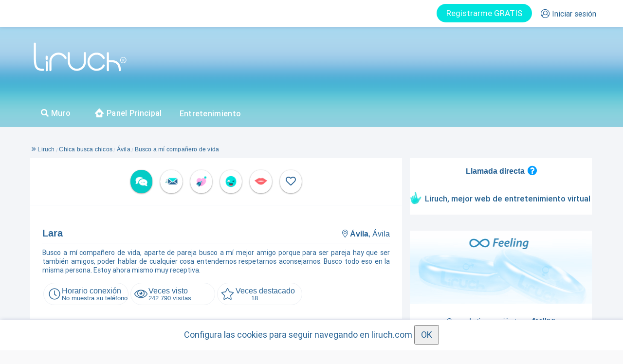

--- FILE ---
content_type: text/html; charset=UTF-8
request_url: https://www.liruch.com/busco-a-mi-companero-de-vida_1750658.html
body_size: 57645
content:
<!DOCTYPE html>
<html prueba=20 xmlns="http://www.w3.org/1999/xhtml" dir="ltr" lang="es-ES" prefix="og: http://ogp.me/ns#">
<head>
	<script>
function consentGranted_bak() 
{
      gtag('consent', 'update', {
      'ad_storage': 'granted'
    });
    

  }

  function consentGranted() 
  {
    localStorage.setItem("consentGranted", "true");
    function gtag() { dataLayer.push(arguments); }

    gtag('consent', 'update', {
      ad_user_data: 'granted',
      ad_personalization: 'granted',
      ad_storage: 'granted',
      analytics_storage: 'granted',
      
    });

    console.log('consentGranted');
    
  };




</script>
    <!-- Google tag (gtag.js) -->
<script prueba=1 async src="https://www.googletagmanager.com/gtag/js?id=G-E9K767F54M"></script>
<script>
  window.dataLayer = window.dataLayer || [];
  function gtag(){dataLayer.push(arguments);}

  

gtag('consent', 'default', {
    'ad_user_data': 'denied',
    'ad_personalization': 'denied',
    'ad_storage': 'denied',
    'analytics_storage': 'denied',
    'wait_for_update': 500,
  });
  



  gtag('js', new Date());

  gtag('config', 'G-E9K767F54M');
</script>

    
			<meta name="viewport" content="width=device-width, initial-scale=1, maximum-scale=5" />
			<meta http-equiv="Content-Type" content="text/html; charset=UTF-8" />
			<meta prueba=1 property="fb:app_id" content="486557791500563" /><link prueba=2 rel="canonical" href="https://www.liruch.com/busco-a-mi-companero-de-vida_1750658.html"><script src="/js/jquery-1.12.4.min.js?ver=2" integrity="sha384-nvAa0+6Qg9clwYCGGPpDQLVpLNn0fRaROjHqs13t4Ggj3Ez50XnGQqc/r8MhnRDZ" crossorigin="anonymous"></script><script type="text/javascript" src="https://static.liruch.com/js/easyTooltip.js"></script><script type="text/javascript" src="https://static.liruch.com/js/bootbox.min.js"></script><script type="text/javascript" src="https://static.liruch.com/colorbox-master/jquery.colorbox-min.js"></script><link rel="stylesheet" id="colorbox-css" href="https://static.liruch.com/colorbox-master/example3/colorbox.css" type="text/css" media="all"><style>
				html, body, div, span, applet, object, iframe, h1, h2, h3, h4, h5, h6, p, blockquote, pre, a, abbr, acronym, address, big, cite, code, del, dfn, em, font, img, ins, kbd, q, s, samp, small, strike, strong, sub, sup, tt, var, b, u, i, center, dl, dt, dd, ol, ul, li, fieldset, form, label, legend, table, caption, tbody, tfoot, thead, tr, th, td {
    margin: 0;
    padding: 0;
    border: 0;
    outline: 0;
    font-size: 100%;
    vertical-align: baseline;
    background: 0 0;
}


				ul, ol {
    list-style-image: none;
    list-style-position: outside;
    list-style-type: none;
    padding: 0;
}
.regular-text{border:1px solid #ccc;margin-bottom:10px;padding:5px}.regular-dropdown{border:1px solid #ccc;margin-bottom:10px;padding:0;color:#505050}.form-table input.regular-text{padding:7px;width:250px;-khtml-border-radius:6px;-moz-border-radius:6px;-webkit-border-radius:6px;border-radius:6px}
.paging{-moz-border-radius:6px 6px 6px 6px;background:none repeat scroll 0 0 #fff;border:1px solid #e8e8e8;margin:0 0 4px;padding:8px}#paging-td{border-bottom:0}#paging-td .paging{border:none}.pages{margin:0;padding:0}.pages span{display:block;margin:0 2px;padding:6px 12px;float:left;text-shadow:0 1px 0 #fff;-khtml-border-radius:4px;-moz-border-radius:4px;-webkit-border-radius:4px;border-radius:4px;min-width:32px;text-align:center;background-color:#006ebf;color:#fff;padding:6px 8px}.pages span.prevPage{background:0 0;padding:0;margin:0 2px;-khtml-border-radius:6px;-moz-border-radius:6px;-webkit-border-radius:6px;border-radius:6px}.pages span.current{font-weight:700;-khtml-border-radius:6px;-moz-border-radius:6px;-webkit-border-radius:6px;border-radius:6px}.pages span.nextPage{background:0 0;padding:0;margin:0 2px;-khtml-border-radius:6px;-moz-border-radius:6px;-webkit-border-radius:6px;border-radius:6px}.pages a{display:block;margin:0 2px 4px 0;padding:6px 12px;float:left;color:#006ebf;text-decoration:none;background:#ededed;-khtml-border-radius:6px;-moz-border-radius:6px;-webkit-border-radius:6px;border-radius:6px;border:1px solid #ccc;min-width:32px;text-align:center;background-color:#f6f6f6;padding:6px 8px}.pages a.last{margin:0}.pages a:hover{text-decoration:underline}
</style><link rel="stylesheet" href="/css/bootstrap.min.css" integrity="sha384-HSMxcRTRxnN+Bdg0JdbxYKrThecOKuH5zCYotlSAcp1+c8xmyTe9GYg1l9a69psu" crossorigin="anonymous"><title>👱‍♀️ Busco a mí compañero de vida.Chica busca chicos.</title><meta name="description" content="Busco a mí compañero de vida, aparte de pareja busco a mí mejor amigo porque para ser pareja hay que ser también amigos, poder hablar de cualquier cosa entendernos" /><link rel="shortcut icon" href="https://static.liruch.com/images/fav.png?ver=2022.05.02.13.29" type="image/png"><meta name="keywords" content="Contactos,Ávila,Contactos Ávila,Tomar una copa,CHICA BUSCA CHICOS, Busco compañero " /><meta property="og:locale" content="es_ES" /><meta property="og:title" content="Liruch - Busco a mí compañero de vida.Chica busca chicos."/><meta property="og:type" content="profile"/><meta property="og:url" content="https://www.liruch.com/busco-a-mi-companero-de-vida_1750658.html"/><meta property="og:image" content="http://www.liruch.com/images/no-thumb-100.jpg"/><meta property="og:site_name" content="Liruch: Portal de contactos reales"/><meta property="og:description" content=" Lara  de Ávila. Busco a mí compañero de vida, aparte de pareja busco a mí mejor amigo porque para ser pareja hay que ser también amigos, poder hablar de cualquier cosa entendernos"/><meta property="profile:gender" content="female"/><meta property="profile:username" content=" Lara "/><meta property="profile:last_name" content=" Lara "/><link href="/css/fontawesome-all.min.css?v=2025.07.01" rel="stylesheet" type="text/css">
			<link rel="stylesheet" href="/css/liruch.css?v=2025.07.01" type="text/css"><link rel="stylesheet" href="/css/anuncio.css?v=2025.07.01" type="text/css" media="all"><link rel="stylesheet" href="/css/anuncio-min-width-1200.css?v=2025.07.01" type="text/css" media="all"><link rel="stylesheet" href="/css/anuncio-min-width-950-max-width-1199.css?v=2025.07.01" type="text/css" media="all"><link rel="stylesheet" href="/css/anuncio-min-width-768-max-width-949.css?v=2025.07.01" type="text/css" media="all"><link rel="stylesheet" type="text/css" href="//cdn.jsdelivr.net/npm/slick-carousel@1.8.1/slick/slick.css"/><link rel="stylesheet" type="text/css" href="//cdn.jsdelivr.net/npm/slick-carousel@1.8.1/slick/slick-theme.css"/><link href="/css/bna_emociones.css?ver=2025.07.01" rel="stylesheet"><link rel="stylesheet" type="text/css" href="/css/regalos_deluxe.css?v=1.0.9"><style>
.btn-success2 {
  background-image: none;
}
.modal-open .modal{ overflow-x: hidden; overflow-y: auto; background-color: #f3f5f8f5 !important; }

/*.modal-footer {
    padding: 15px;
    text-align: right;
    border-top: none;
}*/

.modal-footer {
    padding: 15px;
    text-align: center;
    border-top: 1px solid #ffffff;
}

.modal-footer .btn+.btn {
    margin-bottom: 0;
    margin-left: 5px;
}

.quizas-mas-tarde {
    border: none;
    color: #9aa5b9;
    font-weight: normal;
    background-color: #fff;
}
.bootbox-body {
  font-family: roboto regular;
    color: #2a6495;
    text-align: center;
    padding-bottom: 15px;
}

</style>
<script src="/js/lazyload.js?ver=2"></script>
<script type="text/javascript" src="/js/ifvisible.js-master/src/ifvisible.min.js"></script>
<script src="https://cdn.onesignal.com/sdks/web/v16/OneSignalSDK.page.js" defer></script>
	<script>
	window.OneSignalDeferred = window.OneSignalDeferred || [];
	OneSignalDeferred.push(async function(OneSignal) {
		await OneSignal.init({
		appId: "c74e66ce-a738-4168-9dea-f0b4c2071e39",
		});
	});
</script>

<script type="text/javascript">

var liruch = {
  "g_usuario": "0",
  "location_href": window.location.href,
};

var g_usuario=0;

ready( function () {
  if (typeof messageHandlerApp !== 'undefined')
  {
    if (messageHandlerApp) {
                messageHandlerApp.postMessage(JSON.stringify(liruch));
            }
      }
});


function setCookie(c_name,value,exdays)
{
    var exdate=new Date();
    exdate.setDate(exdate.getDate() + exdays);
    var c_value=escape(value) + ((exdays==null) ? "" : "; expires="+exdate.toUTCString());
    document.cookie=c_name + "=" + c_value;
}

var pwa_instalada=false;

if (window.matchMedia('(display-mode: standalone)').matches)
{
  setCookie("pwa_instalada",1,360);
}

var is_debug=false;
var console_log_old=console.log;
console.log=function (texto)
{
  if (typeof is_debug!=='undefined' && is_debug)
  {
    var d = new Date();
    fecha=d.getHours() + ':' + d.getMinutes() + ':' + d.getSeconds(); //,'<br>Dia de la semana: '+d.getDay(),'<br>Mes (0 al 11): '+d.getMonth(),'<br>Año: '+d.getFullYear(),'<br>Hora: '+d.getHours(),'<br>Hora UTC: '+d.getUTCHours(),'<br>Minutos: '+d.getMinutes(),'<br>Segundos: '+d.getSeconds());

    if (typeof texto ==='object')
    {
      console_log_old(fecha);
      console_log_old(texto);
    }
    else
      console_log_old(fecha + ': ' + texto);
  }

}
console.log_sin_debug=function (texto)
{
  var d = new Date();
  fecha=d.getHours() + ':' + d.getMinutes() + ':' + d.getSeconds(); //,'<br>Dia de la semana: '+d.getDay(),'<br>Mes (0 al 11): '+d.getMonth(),'<br>Año: '+d.getFullYear(),'<br>Hora: '+d.getHours(),'<br>Hora UTC: '+d.getUTCHours(),'<br>Minutos: '+d.getMinutes(),'<br>Segundos: '+d.getSeconds());
  if (typeof texto ==='object')
  {
    console_log_old(fecha);
    console_log_old(texto);
  }
  else
    console_log_old(fecha + ': ' + texto);

}


function ready(func)
{
  var oldonload = window.onload;
  if (typeof window.onload != 'function') {
    window.onload = func;
  }else{
    window.onload = function(){
      if (oldonload) {
        oldonload();
      }
      func();
    }
  }
}


var funciones_para_actualizar={};

function CuandoVentanaActiva(funcion,nombre_funcion)
{
  funcion();
  return;

  var timestamp=Date.now();
  var actualizar=true;
  if (typeof ifvisible!=='undefined')
  {
    actualizar=ifvisible.now();
    if (!actualizar)
    {
      if (!nombre_funcion)
        nombre_funcion=funcion.name;
      if (typeof funciones_para_actualizar[nombre_funcion]==='undefined')
      {
        funciones_para_actualizar[nombre_funcion]=false;
      }
      if (funciones_para_actualizar[nombre_funcion]===false)
      {
        funciones_para_actualizar[nombre_funcion]=true;
        ifvisible.on("focus", function()
        {
          funcion();
        });
      }
    }
  }
  if (actualizar)
  {
    funcion();
  }
}

function TocTocDespuesInteraccion(nombre_moneda,cantidad,pack)
{
  console.log("TocTocDespuesInteraccion(" + nombre_moneda + "," + cantidad + ")");

  nombre_moneda=nombre_moneda.replaceAll(' ','-');
  nombre_moneda=nombre_moneda.replaceAll('ñ','n');

  if (cantidad!=null)
  {
    if (cantidad==0)
    {
      $("#" + nombre_moneda + "-gratis").css("display","none");
      $("[" + nombre_moneda + "-gratis]").css("display","none");
      $("#" + nombre_moneda + "-gratis-2").css("display","none");
      $("[" + nombre_moneda + "-gratis-2]").css("display","none");

      console.log("nombre_moneda:" + nombre_moneda);
      if (!pack)
        pack={
          'cantidad':0,
          'texto':'',
        };
      console.log("pack:");
      console.log(pack);

      if (pack['cantidad']>0)
      {
        $("[badge='" + nombre_moneda + "']")
          .css("display","")
          .find(".premium_badge_info")
          .attr("data-info",pack['texto']);
      }
      else
      {
        $("[badge='" + nombre_moneda + "']")
          .css("display","none")
          .find(".premium_badge_info")
          .attr("data-info",pack['texto']);

        $("#" + nombre_moneda + "-gratis-tarifa").css("display","");

      }


    }
    else
    {
      $("#" + nombre_moneda + "-gratis").html(cantidad + " gratis");
      $("[" + nombre_moneda + "-gratis]").html(cantidad + " gratis");
    }
  }

}





function MostrarModalIncidenciasPagos()
{
		LoginRegistro('<div style="margin: 0 auto;"></div> <div> Para acceder a <strong>Incidencias en pagos</strong> debes iniciar sesión.</div>');
	}
function MostrarModalPreferentes()
{
			LoginRegistro('<div style="margin: 0 auto;"></div> <div> Para acceder a <strong>Formulario preferentes</strong> debes iniciar sesión.</div>');
	}

var pathname=location.pathname;

function ActualizarSaldos(response)
{
	for (var nombre_moneda in response)// (function (element,index,array)
	{

		$("[tienes_" + nombre_moneda + "]").html(response[nombre_moneda]);
	};


}

function ModalQuizasMasTarde(texto,redireccion,ocultar_quizas_mas_tarde)
{

	if (!redireccion)
	 	redireccion=""; //|| redireccion=="")
	//	redireccion='/mis-anuncios.html';
  if (!texto)
    texto="";

	var botones=
	{
    login:
		{
			label: "OK",
			className: "btn-success btn-success2",
			callback: function() {
				if (redireccion!="")
					window.location.href = redireccion;
			}
		}
	};
	if (redireccion!="")
	{
		botones['registro']={
			label: "Quizás mas tarde",
			className: "quizas-mas-tarde",
			callback: function() {

			}
		};
	}

	bootbox.dialog({
			message:texto,
			//title: '<div style="float:left;"><img class="logo-bootbox" src="/logos/logo-liruch.png"></div>',
			onEscape: function() {},
			show: true,
			backdrop: true,
			closeButton: true,
			animate: true,
			className: "my-modal",
			buttons:botones
		});

}

function AnimarInteraccion(nombre_objeto_img, timeout, style, boton)
{
  if (!timeout)
    timeout=500;
  if (!style)
    style='';

  setTimeout(function ()
  {

    var imagen_nueva;
    var posicion_imagen;
    if (boton)
      posicion_imagen=$(boton).offset();
    else
  	 posicion_imagen = $("#" + nombre_objeto_img).offset();
  	var src=$("#" + nombre_objeto_img).attr("src");
    var animate;
    if (src)
    {

  	 imagen_nueva = $('<img style="'+ style + '" src="' + src + '" />');
     animate={
   		opacity: 0,
   		height: "+=200",
   		top: "0",
   		left: Math.floor(screen.width / 4)
      };
    }
    else
    {

      imagen_nueva = $("#" + nombre_objeto_img).clone();
      animate={
    		opacity: 0,
    		//transform:"scale(5)",
    		top: "0",
    		left: Math.floor(screen.width / 4)
       };
       imagen_nueva.css("transform","scale(1.2)");
    }

  	$("body").prepend(imagen_nueva);
  	imagen_nueva.css('top', Math.round(posicion_imagen.top)+'px');
  	imagen_nueva.css('left', Math.round(posicion_imagen.left)+'px');
  	//imagen_nueva.css('heigth', Math.round(posicion_imagen.height)+'px');
  	//imagen_nueva.css('width', Math.round(posicion_imagen.width)+'px');
  	imagen_nueva.css('z-index', 10000);
  	imagen_nueva.css('position', 'absolute');


  	//if (false)
  	imagen_nueva.animate(
      animate,
  		4000,
      function ()
  		{
  			//imagen_nueva.remove();

  		});
  }
  ,timeout);
}

function ModalGeneralQuizasMasTarde(texto,redireccion)
{
	if (!redireccion)
	 	$redireccion="";


	var botones=
	{
    login:
		{
			label: "OK",
			className: "btn-success2",
			callback: function() {
				if (redireccion!="")
					window.location.href = redireccion;
			}
		}
	};
	if (redireccion!="")
	{
		botones['registro']={
			label: "Quizás mas tarde",
			className: "quizas-mas-tarde",
			callback: function() {

			}
		};
	}
	bootbox.dialog({
			message:texto,
			//title: '<div style="float:left;"><img class="logo-bootbox" src="/logos/logo-liruch.png"></div>',
			onEscape: function() {},
			show: true,
			backdrop: true,
			closeButton: true,
			animate: true,
			className: "my-modal",
			buttons:botones
		});

}
  function IrChatMovil(conversacion,regalo_deluxe,minutos_deluxe,cargar_primera)
  {
    console.log('IrChatMovil');
    var url='';
    if (false)
    {
      if (cargar_primera)
			   url="/chat-movil.html?icm=1&cargar_primera=1";
			else
				 url="/chat-movil.html?icm=1";
      if (typeof conversacion!=='undefined' && conversacion!=null)
        url+="&conversacion=" + conversacion;
      if (typeof regalo_deluxe!=='undefined' && regalo_deluxe!=null)
        url+="&regalo_deluxe=" + regalo_deluxe
      if (typeof minutos_deluxe!=='undefined' && minutos_deluxe!=null)
			   url+='&minutos=' + minutos_deluxe;
      window.location.href=url;

    }
    else
    {
    //if ($("#iframe-chat-movil").size()==0)
    //{
      //if ($("#iframe-chat-movil").size()>0)
      //{
      //  $("#iframe-chat-movil").remove();
      //}
      var url="/chat-movil.html?padre=" + location.pathname;
      if (cargar_primera)
        url+="&cargar_primera=1"
      if (conversacion)
        url+="&conversacion=" + conversacion;
      if (regalo_deluxe)
        url+="&regalo_deluxe=" + regalo_deluxe;

      if (minutos_deluxe)
        url+="&minutos=" + minutos_deluxe;

      //window.location.href=url;
      if ($("#iframe-chat-movil").size()==0)
        $("body").append('<iframe id="iframe-chat-movil" style="position:fixed;width:100%;height:calc(100% - 55px);z-index:1060;top:55px;left:0px;" src="' + url +'"><iframe>');
      $("[name=viewport]").attr("content","width=device-width, initial-scale=1, maximum-scale=1, user-scalable=no");
      $("#btn_abrir_atencion_cliente").hide();
      
      $("#recuadro-notificaciones").removeClass('open');

    }
  }


  function IFrameEnlaceChat(este)
  {
    if (typeof $(este).attr("href")!=='undefined')
      window.top.location.href=$(este).attr("href");
    else if (typeof $(este).attr("enlace")!=='undefined')
      window.top.location.href=$(este).attr("enlace");
    return false;
  }

  function IFrameListadoAnunciosChat()
  {
    window.top.location.href='/listado-anuncios-chat.html';
    return false;
  }

  function IFrameCerrarChatMovil()
  {
    //window.history.back()
    if (window.parent.location.pathname=='/chat-movil.html')
      window.history.back();
    else if (typeof parent.CerrarChatMovil === 'function')
    {
      window.parent.CerrarChatMovil();

    }
    else
      location.href='/muro.html';
    $("#btn_abrir_atencion_cliente").show();


    return false;
  }

  function CerrarChatMovil()
  {


    $("#iframe-chat-movil").remove();
  }


  


</script>
<!-- <script src="https://cdn.jsdelivr.net/npm/js-cookie@rc/dist/js.cookie.min.js"></script> -->
<script>
  function setCookieLiruch(cname, cvalue, exdays) {
    const d = new Date();
    d.setTime(d.getTime() + (exdays*24*60*60*1000));
    let expires = "expires="+ d.toUTCString();
    document.cookie = cname + "=" + cvalue + ";" + expires + ";path=/";
  }

  ready(function ()
  {
    lazyload();

    setCookieLiruch(
      'interfaz',
      JSON.stringify({
          'window':
          {
            'innerWidth':window.innerWidth,
            'innerHeight':window.innerHeight,
          },
          'body':
          {
            'width':$("body").width(),
            'height':$("body").height(),
          }

        }),
        90

    );
/*
    try {
      Cookies.set('interfaz',JSON.stringify({
          'window':
          {
            'innerWidth':window.innerWidth,
            'innerHeight':window.innerHeight,
          },
          'body':
          {
            'width':$("body").width(),
            'height':$("body").height(),
          }

        }));
      } catch (error) {
      }
      */



  });
  var http_referer='';
  
  function TraducirWeb(idioma_destino)
  {
    if (idioma_por_defecto!='')
    {
      var textos_a_traducir=new Array();
      var contador_textos=-1;
      var datos={'idioma':idioma_destino};
      $("[for-t]").each(function ()
      {
        var este=$(this);
        if (este.attr("for-t")!=idioma_destino)
        {
          contador_textos++;
          textos_a_traducir[contador_textos]=this;
          console.log(typeof este.attr("placeholder"));
          if (typeof este.attr("placeholder")!=='undefined')
            datos['t' + contador_textos]=$(this).attr("placeholder");
          else
            datos['t' + contador_textos]=$(this).html();
        }
      });
      if (contador_textos>=0)
      {
        console.log(datos);
        jQuery.ajax({
          async:true,
          type: "POST",
          dataType: "json",
          contentType: "application/x-www-form-urlencoded",
          url:"/ajax.php?op=translate",
          data: datos,
          success:function(response)
          {
            console.log(response);

            console.log('typeof response.traducciones:' + typeof response.traducciones);
            if (typeof response.traducciones!=='undefined')
            {
              response.traducciones.forEach(function (traduccion,index) {

                console.log(index);
                console.log(traduccion);
                //console.log(typeof $(textos_a_traducir[index]).attr("placeholder"));
                if (typeof $(textos_a_traducir[index]).attr("placeholder")!=='undefined')
                  $(textos_a_traducir[index]).attr("for-t",idioma_destino).attr("placeholder",traduccion['traduccion']);
                else
                  $(textos_a_traducir[index]).attr("for-t",idioma_destino).html(traduccion['traduccion']);
              });
            }
            
          },
          timeout:60000,
        });
      }
    }

  }

  var idioma_por_defecto='es';

  var cargar_conversacion_de_bd=1;

  var idioma_explorador = navigator.language || navigator.userLanguage;

  ready(function (){
    TraducirWeb(idioma_por_defecto);

    $.ajaxPrefilter(prefilterAjaxOptions);
  });

  function prefilterAjaxOptions(options) {
    var originalSuccess = options.success; // Almacenar la función success original

    // Agregar tu propia lógica adicional en success
    options.success = function(response) {
      // Acciones específicas que deseas ejecutar en success
      
      //console.log(response);
      // Realizar más acciones o manipular la respuesta según sea necesario

      // Llamar a la función success original si existe
      if (originalSuccess) {
        originalSuccess(response);

        if (typeof response['not_translate']==='undefined')
        {
          //console.log('Solicitud exitosa');
          TraducirWeb(idioma_por_defecto);
        }
      }
    };

  return options; // Devolver las opciones modificadas
}
</script>
  <link href="/css/pages/header.css?v=2025.07.01" rel="stylesheet" type="text/css">
	<script type="text/javascript">
	var g_movil=false;var g_tablet=false;	ready(function(e) {
		    	jQuery(document).find('img').bind('contextmenu',function(e) {
			return false;
		});
		jQuery(document).find('#colorbox').bind('contextmenu',function(e) {
			return false;
		});
    });
	</script>
	
	<link rel="manifest" href="/manifest.json">
	
	<script type="application/ld+json">
	{
	  "@context": "https://schema.org",
	  "@type": "WebSite",
	  "url": "https://www.liruch.com/",
	  "potentialAction": {
	    "@type": "SearchAction",
	    "target": "https://www.liruch.com/busqueda/{search_term_string}",
	    "query-input": "required name=search_term_string"
	  }
	}
 	</script>
    <link rel="apple-touch-icon" href="/app/apple-touch-icon.png?ver=1.6">

	<link rel="icon" href="/images/fav.png?ver=2">


    <link href="/app/splash/iphone11prom_splas.png?ver=1.6" media="(device-width: 1242) and (device-height: 2688) and (-webkit-device-pixel-ratio: 2)" rel="apple-touch-startup-image" />
    <link href="/app/splash/iphone5_splash.png?ver=1.6" media="(device-width: 320px) and (device-height: 568px) and (-webkit-device-pixel-ratio: 2)" rel="apple-touch-startup-image" />
    <link href="/app/splash/iphone6_splash.png?ver=1.6" media="(device-width: 375px) and (device-height: 667px) and (-webkit-device-pixel-ratio: 2)" rel="apple-touch-startup-image" />
    <link href="/app/splash/iphoneplus_splash.png?ver=1.6" media="(device-width: 621px) and (device-height: 1104px) and (-webkit-device-pixel-ratio: 3)" rel="apple-touch-startup-image" />
    <link href="/app/splash/iphonex_splash.png?ver=1.6" media="(device-width: 375px) and (device-height: 812px) and (-webkit-device-pixel-ratio: 3)" rel="apple-touch-startup-image" />
    <link href="/app/splash/iphonexr_splash.png?ver=1.6" media="(device-width: 414px) and (device-height: 896px) and (-webkit-device-pixel-ratio: 2)" rel="apple-touch-startup-image" />
    <link href="/app/splash/iphonexsmax_splash.png?ver=1.6" media="(device-width: 414px) and (device-height: 896px) and (-webkit-device-pixel-ratio: 3)" rel="apple-touch-startup-image" />
    <link href="/app/splash/ipad_splash.png?ver=1.6" media="(device-width: 768px) and (device-height: 1024px) and (-webkit-device-pixel-ratio: 2)" rel="apple-touch-startup-image" />
    <link href="/app/splash/ipadpro1_splash.png?ver=1.6" media="(device-width: 834px) and (device-height: 1112px) and (-webkit-device-pixel-ratio: 2)" rel="apple-touch-startup-image" />
    <link href="/app/splash/ipadpro3_splash.png?ver=1.6" media="(device-width: 834px) and (device-height: 1194px) and (-webkit-device-pixel-ratio: 2)" rel="apple-touch-startup-image" />
    <link href="/app/splash/ipadpro2_splash.png?ver=1.6" media="(device-width: 1024px) and (device-height: 1366px) and (-webkit-device-pixel-ratio: 2)" rel="apple-touch-startup-image" />
    <link href="/app/splash/iphone12_splash.png?ver=1.6" media="(device-width: 390px) and (device-height: 844px) and (-webkit-device-pixel-ratio: 3)" rel="apple-touch-startup-image" />
    <link href="/app/splash/iphone12pro_splash.png?ver=1.6" media="(device-width: 390px) and (device-height: 844px) and (-webkit-device-pixel-ratio: 3)" rel="apple-touch-startup-image" />
    <link href="/app/splash/iphone12promax_splash.png?ver=1.6" media="(device-width: 428px) and (device-height: 926px) and (-webkit-device-pixel-ratio: 3)" rel="apple-touch-startup-image" />

		<style>
@font-face {
    font-family: 'Roboto Regular';
    src: local('/css/fonts/roboto-regular'),
         url('/css/fonts/roboto-regular.eot?#iefix') format('embedded-opentype'),
         url('/css/fonts/roboto-regular.woff') format('woff'),
         url('/css/fonts/roboto-regular.ttf') format('truetype'),
         url('/css/fonts/roboto-regular.svg#roboto-regular') format('svg');
    font-weight: normal;
    font-style: normal;
    font-strecht: condensed;
    unicode-range: 'U+0-10FFFF';
}



@font-face {
    font-family: 'Roboto Medium';
    src: local('/css/fonts/roboto-medium'),
         url('/css/fonts/roboto-medium.eot?#iefix') format('embedded-opentype'),
         url('/css/fonts/roboto-medium.woff') format('woff'),
         url('/css/fonts/roboto-medium.ttf') format('truetype'),
         url('/css/fonts/roboto-medium.svg#roboto-medium') format('svg');
    font-weight: normal;
    font-style: normal;
    font-strecht: condensed;
    unicode-range: 'U+0-10FFFF';
}

@font-face {
    font-family: 'Roboto Bold';
    src: local('/css/fonts/roboto-bold'),
         url('/css/fonts/roboto-bold.eot?#iefix') format('embedded-opentype'),
         url('/css/fonts/roboto-bold.woff') format('woff'),
         url('/css/fonts/roboto-bold.ttf') format('truetype'),
         url('/css/fonts/roboto-bold.svg#roboto-bold') format('svg');
    font-weight: normal;
    font-style: normal;
    font-strecht: condensed;
    unicode-range: 'U+0-10FFFF';
}


@font-face {
    font-family: 'GT Eesti Text Light';
    src: local('/css/fonts/eesti-regular'),
         url('/css/fonts/eesti-regular.eot?#iefix') format('embedded-opentype'),
         url('/css/fonts/eesti-regular.woff') format('woff'),
         url('/css/fonts/eesti-regular.ttf') format('truetype'),
         url('/css/fonts/eesti-regular.svg#eesti-regular') format('svg');
    font-weight: normal;
    font-style: normal;
    font-strecht: condensed;
    unicode-range: 'U+0-10FFFF';
}


@font-face {
    font-family: 'Exo Regular';
    src: local('/css/fonts/exo-regular'),
         url('/css/fonts/exo-regular.eot?#iefix') format('embedded-opentype'),
         url('/css/fonts/exo-regular.woff') format('woff'),
         url('/css/fonts/exo-regular.ttf') format('truetype'),
         url('/css/fonts/exo-regular.svg#exo-regular') format('svg');
    font-weight: normal;
    font-style: normal;
    font-strecht: condensed;
    unicode-range: 'U+0-10FFFF';
}
</style>
</head>
<body class="home2 blog2 logged-in2">
	
<style>
  .cabecera-notificaciones-menu-cont-99{border:none!important}
  .cabecera-notificaciones-linea-6{border:none;}



  .bg-icn_l {
      width: 30px; height: 30px;
      background: url('https://static.liruch.com/images/nuevomenu/sprite-usuario.png') -10px -10px;
      float: left;margin-right: 10px;position: relative;top: -6px;
  }


  .bg-icn_c {
      width: 30px; height: 30px;
      background: url('https://static.liruch.com/images/nuevomenu/sprite-usuario.png') -60px -10px;
      float: left;margin-right: 10px;position: relative;top: -6px;

  }


  .bg-icn_ll {
      width: 30px; height: 30px;
      background: url('https://static.liruch.com/images/nuevomenu/sprite-usuario.png') -10px -60px;
      float: left;margin-right: 10px;position: relative;top: -6px;

  }


  .bg-icn_a {
      width: 30px; height: 30px;
      background: url('https://static.liruch.com/images/nuevomenu/sprite-usuario.png') -60px -60px;
      float: left;margin-right: 10px;position: relative;top: -6px;

  }


  .bg-icn_o {
      width: 30px; height: 30px;
      background: url('https://static.liruch.com/images/nuevomenu/sprite-usuario.png') -110px -10px;
      float: left;margin-right: 10px;position: relative;top: -6px;

  }


  .bg-icn_v {
      width: 30px; height: 30px;
      background: url('https://static.liruch.com/images/nuevomenu/sprite-usuario.png') -110px -60px;
      float: left;margin-right: 10px;position: relative;top: -6px;

  }


  .bg-icn_b {
      width: 30px; height: 30px;
      background: url('https://static.liruch.com/images/nuevomenu/sprite-usuario.png') -10px -110px;
      float: left;margin-right: 10px;position: relative;top: -6px;

  }


  .bg-icn_f {
      width: 30px; height: 30px;
      background: url('https://static.liruch.com/images/nuevomenu/sprite-usuario.png') -60px -110px;
      float: left;margin-right: 10px;position: relative;top: -6px;

  }


  .bg-icn_pp {
      width: 30px; height: 30px;
      background: url('https://static.liruch.com/images/nuevomenu/sprite-usuario.png') -110px -110px;
      float: left;margin-right: 10px;position: relative;top: -6px;float: left;
    margin-right: 10px;
    position: relative;
    top: -6px;

  }



.bg-icn_rules2 {
    width: 30px; height: 30px;
    background: url('https://static.liruch.com/images/menu/sprite-menu-3.png') -10px -10px;float: left;
    margin-right: 10px;
    position: relative;
    top: -6px;
}


.bg-icn_liruchis {
    width: 30px; height: 30px;
    background: url('https://static.liruch.com/images/menu/sprite-menu-3.png') -60px -10px;float: left;
    margin-right: 10px;
    position: relative;
    top: -6px;
}


</style>


<style>
	.tooltip-notificiones:hover:after{
		width:160px !important;
	}
</style>
<script type="text/javascript">
var totalNotificaciones = 0;
var cargaInicial = true;

function ActualizarNotificaciones(datos)
{

	$.ajax({
		async:true,
		type: "POST",
		dataType: "json",
		contentType: "application/x-www-form-urlencoded",
		url:"/ajax.php?op=actualizar_notificaciones",
		data: datos,
		beforeSend:function()
		{
			//$('body').css('cursor', 'wait');
		},
		success:function(respuesta)
		{
			//$('body').css('cursor', 'default');

		},
		timeout:180000,
		error:function(objAJAXRequest,strError)
		{
			//$('body').css('cursor', 'default');

			console.log(strError);
		}
	});

	var totalActual = totalNotificaciones;
	totalNotificaciones = 0;


	ActualizarNotificacionesChat(parseInt(datos.newChatsCounter));
	ActualizarNotificacionesDeseos(parseInt(datos.newDesiresCounter));

	ActualizarNotificacionesAnfitriones(parseInt(datos.newHostsCounter));
	ActualizarNotificacionesMensajes(parseInt(datos.newMessagesCounter));
	ActualizarNotificacionesSonrisas(parseInt(datos.newSmilesCounter));
	ActualizarNotificacionesVisitas(parseInt(datos.newVisitsCounter));
	ActualizarNotificacionesGuinyos(parseInt(datos.newWinksCounter));
	ActualizarNotificacionesAbrazos(parseInt(datos.newHugsCounter));

	var texto_desglose_me_gustas="";
	if (parseInt(datos.newHugsCounter)>0)
		texto_desglose_me_gustas+=parseInt(datos.newHugsCounter) + " abrazos";
	if (parseInt(datos.newWinksCounter)>0)
		texto_desglose_me_gustas+=(texto_desglose_me_gustas==""?"":", ") + parseInt(datos.newWinksCounter) + " guiños";
	if (parseInt(datos.newHostsCounter)>0)
		texto_desglose_me_gustas+=(texto_desglose_me_gustas==""?"":", ") + parseInt(datos.newHostsCounter) + " anfitriones";
	if (parseInt(datos.newSmilesCounter)>0)
		texto_desglose_me_gustas+=(texto_desglose_me_gustas==""?"":", ") + parseInt(datos.newSmilesCounter) + " sonrisas";

		

	ActualizarNotificacionesMeGustas(
		parseInt(datos.newHugsCounter)
		+ parseInt(datos.newWinksCounter)
		+ parseInt(datos.newHostsCounter)
		+ parseInt(datos.newSmilesCounter)
		//+ parseInt(datos.newDesiresCounter)

	,texto_desglose_me_gustas);


	if(totalNotificaciones > 0)
	{
		$("#total_notificaciones").html(totalNotificaciones>99?'+99':totalNotificaciones);
		$("#total_notificaciones").css("display","");
	}
	else
	{
		$("#total_notificaciones").html(0);
		$("#total_notificaciones").css("display","none");
	}
	$("#cargando-notificaciones").css("display","none");
	$("#campana_notificaciones").css("display","");
	if(totalActual<totalNotificaciones && !cargaInicial)
	{
		VibrarCampana();
	}
	cargaInicial = false;
}

function ActualizarNotificacionesChat(notificaciones)
{
	if(notificaciones > 0)
	{
		//console.log('Antes: ' + $("#mensajes_chat_sin_leer").html() + ' - Despues:' + notificaciones);
		if (abrir_chat_automatico==1
			&& !cargaInicial
			&& parseInt($("#mensajes_chat_sin_leer").attr("cantidad"))<notificaciones
			&& window.location.pathname!="/limensajes.html"
			&& window.location.pathname!="/listado-visitas.html"
			&& window.location.pathname!="/listado-me-gustas.html"
			&& window.location.pathname!="/recargar-minutos.html"
			&& window.location.pathname!="/recargar-creditos.html"
		)
		{
			if (!$("#modal-chat").hasClass("in"))
			{
				if (typeof firstOpenChat !== 'undefined')
					firstOpenChat=false;
				if (typeof selectedChat !== 'undefined')
					selectedChat=null;
				if (typeof page !== 'undefined')
					page=1;
				MenuNotificacionesIr('chat',true);
			}
		}


		$("#mensajes_chat_sin_leer").attr("cantidad",notificaciones).html(notificaciones>99?'+99':notificaciones);
		$("#boton_limpiar_notificaciones_chat").css("display","inline-block");
		// $("#notif-mensaje-chat").css('display','');
		$("#notif-punto-chat").css('display','block');
		$("#limpiar_mensajes_chat_sin_leer").css("display","");
		totalNotificaciones+= notificaciones;
	}
	else
	{
		$("#mensajes_chat_sin_leer").attr("cantidad",0).html(0);
		$("#boton_limpiar_notificaciones_chat").css("display","none");
		$("#notif-punto-chat").css('display','none');
		$("#limpiar_mensajes_chat_sin_leer").css("display","none");
	}
}



ready(function()
{
	window.addEventListener('click', function(e){
  if (document.getElementById('campana_notificaciones') && document.getElementById('recuadro-notificaciones') &&
			( document.getElementById('recuadro-notificaciones').contains(e.target) ||
			document.getElementById('campana_notificaciones').contains(e.target) ) )
		{
	    // Clicked in box
	  }
		else
		{
			$("#recuadro-notificaciones").css("display","none");
	    // Clicked outside the box
	  }
	});

	window.addEventListener('click', function(e){
	  if ( ( document.getElementById('menu_general_pc') && document.getElementById('menu_general_pc').contains(e.target) ) ||
				(document.getElementById('boton_desplegar_menu_general') && document.getElementById('boton_desplegar_menu_general').contains(e.target) ) )
		{
	    // Clicked in box
	  }
		else
		{
			$("#menu_general_pc").css("display","none");
	    // Clicked outside the box
	  }
	});

/*  $(window).blur(function(){
		console.log('NO SE VE');
		});
		$(window).focus(function(){
		console.log('SE VE');
  });*/

	/*	$('#campana_notificaciones').one('inview', function (event, visible, topOrBottomOrBoth)
		{
      console.log('one_inview');
      console.log(event);
      console.log(visible);
      console.log(topOrBottomOrBoth);
    });*/
});


function ActualizarNotificacionesDeseos(notificaciones)
{
	if(notificaciones > 0)
	{
		$("#num_deseos_sin_ver").css("display","").html(notificaciones>99?'+99':notificaciones);
		$("#notif-punto-deseos").css('display','block');
		$("#boton_limpiar_notificaciones_deseos").css("display","inline-block");
		totalNotificaciones+= notificaciones;
	}
	else
	{
		$("#num_deseos_sin_ver").css("display","none").html(0);
		$("#notif-punto-deseos").css('display','none');
		$("#boton_limpiar_notificaciones_deseos").css("display","none");

	}
}

function ActualizarNotificacionesAnfitriones(notificaciones)
{
	if(notificaciones > 0)
	{
		$("#num_anfitriones_sin_ver").html(notificaciones>99?'+99':notificaciones);
		$("#notif-anfitriones").css('display','');
		$("#boton_limpiar_notificaciones_anfitriones").css("display","inline-block");

		totalNotificaciones+= notificaciones;
	}
	else
	{
		$("#num_anfitriones_sin_ver").html(0);
		$("#notif-anfitriones").css('display','none');
		$("#boton_limpiar_notificaciones_anfitriones").css("display","none");

	}
}

function ActualizarNotificacionesMensajes(notificaciones)
{
	if(notificaciones > 0)
	{
		$("#mensajes_be_sin_leer").html(notificaciones>99?'+99':notificaciones);
		// $("#notif-mensajes").css('display','');
		$("#notif-punto-mensajes").css('display','block');
		$("#boton_limpiar_notificaciones_mensajes_be").css("display","inline-block");

		totalNotificaciones+= notificaciones;
	}
	else
	{
		$("#mensajes_be_sin_leer").html(0);
		$("#notif-punto-mensajes").css('display','none');
		$("#boton_limpiar_notificaciones_mensajes_be").css("display","none");

	}
}

function ActualizarNotificacionesSonrisas(notificaciones)
{
	if(notificaciones > 0)
	{
		$("#numero_sonrisas_sin_abrir").html(notificaciones>99?'+99':notificaciones);
		$("#notif-toques").css('display','');
		$("#boton_limpiar_notificaciones_sonrisas").css("display","inline-block");

		totalNotificaciones+= notificaciones;
	}
	else
	{
		$("#numero_sonrisas_sin_abrir").html(0);
		$("#notif-toques").css('display','none');
		$("#boton_limpiar_notificaciones_sonrisas").css("display","none");

	}
}

function ActualizarNotificacionesAbrazos(notificaciones)
{
	if(notificaciones > 0)
	{
		$("#numero_abrazos_sin_abrir").html(notificaciones>99?'+99':notificaciones);
		$("#notif-abrazos").css('display','');
		$("#boton_limpiar_notificaciones_abrazos").css("display","inline-block");

		totalNotificaciones+= notificaciones;
	}
	else
	{
		$("#numero_abrazos_sin_abrir").html(0);
		$("#notif-abrazos").css('display','none');
		$("#boton_limpiar_notificaciones_abrazos").css("display","none");

	}
}

function ActualizarNotificacionesVisitas(notificaciones)
{
	if(notificaciones > 0)
	{
		$("#num_visitas_sin_ver").html(notificaciones>99?'+99':notificaciones);
		$("#notif-punto-visitas").css('display','block');
		$("#boton_limpiar_notificaciones_visitas").css("display","inline-block");

		totalNotificaciones+= notificaciones;
	}
	else
	{
		$("#num_visitas_sin_ver").html(0);
		$("#notif-punto-visitas").css('display','none');
		$("#boton_limpiar_notificaciones_visitas").css("display","none");

	}
}


function ActualizarNotificacionesMeGustas(notificaciones,texto_tooltip)
{
	if(notificaciones > 0)
	{
		$("#num_me_gustas_sin_ver").html(notificaciones>99?'+99':notificaciones);
		$("#notif-punto-me_gustas").css('display','block');
		$("#boton_limpiar_notificaciones_me_gustas").css("display","inline-block");

		//totalNotificaciones+= notificaciones;
	}
	else
	{
		$("#num_me_gustas_sin_ver").html(0);
		$("#notif-punto-me_gustas").css('display','none');
		$("#boton_limpiar_notificaciones_me_gustas").css("display","none");

	}
	$("#num_me_gustas_sin_ver").addClass("tooltip34 texto-tooltip tooltip-notificiones").attr("data-info",texto_tooltip).tooltip();

}

function ActualizarNotificacionesGuinyos(notificaciones)
{
	if(notificaciones > 0)
	{
		$("#numero_guinyos_sin_abrir").html(notificaciones>99?'+99':notificaciones);
		$("#notif-guinyos").css('display','');
		$("#boton_limpiar_notificaciones_guinyos").css("display","inline-block");

		totalNotificaciones+= notificaciones;
	}
	else
	{
		$("#numero_guinyos_sin_abrir").html(0);
		$("#notif-guinyos").css('display','none');
		$("#boton_limpiar_notificaciones_guinyos").css("display","none");

	}
}

function VibrarCampana()
{
	if(!$('.menu-notificaciones').hasClass('temblar'))
	{
		$('.menu-notificaciones').addClass('temblar')

	}

}

var firestore_users=null;

function ComprobarNotificaciones()
{
	if (!ifvisible.now())
	{

		if (firestore_users!=null)
		{
			console.log('desactivo firestore_users');
			firestore_users();
			firestore_users=null;
		}
		setTimeout(ComprobarNotificaciones,5000);
	}
	else
	{
		if (firestore_users==null)
		{
			console.log('activo firestore_users');
			//setTimeout(function ()
			//{
				fsIniciarNotificaciones(fs_token);
			//},1000);
		}
		setTimeout(ComprobarNotificaciones,1000);
	}


}

function QuitaDuplicadosFirestore(token,userId)
{
	console.log('PruebaFirestore(' + token + ',' + userId + ')');

	var usuarios=db.collection("users");
	var query=usuarios.where("userId","==",userId)
	.get()
	.then(function(querySnapshot) {
			console.log('empiezo a comprobar');
        querySnapshot.forEach(function(doc) {
            // doc.data() is never undefined for query doc snapshots
            //console.log(doc.id, " => ", doc.data());

						if (token==doc.id)
						{
							//console.log(doc.id, " => ", doc.data());
						}
						else
						{
							//console.log(doc.id, " => ", doc.data());
							//if (false)
							db.collection("users").doc(token).delete().then(function() {
							    console.log("Document successfully deleted!");
							}).catch(function(error) {
							    console.error("Error removing document: ", error);
							});

						}
        });
    })
    .catch(function(error) {
        console.log("Error getting documents: ", error);
    });

}


function FirestoreActualizarUltimaConexionUsuario()
{
	return false;
/*	if (fs_token!=='undefined' && fs_token!="")
	{
		db.collection("users").doc(fs_token).update(
			{

				ultima_conexion:firebase.firestore.FieldValue.serverTimestamp(),
				userId: fs_userId
			}
		)
		.then(function ()
		{
			console.log('contador_tiempo ultima_conexion:' + ((new Date().valueOf()) - contador_tiempo) );
		});
	}*/

}

function PruebaFirestoreActualizarUltimaConexionUsuario(token,userId)
{
	if (!token)
		token=fs_token;
	if (!userId)
		userId=fs_userId;

	if (token!=='undefined' && token!="")
	{
		db.collection("users").doc(token).collection('on').doc('notif').update(
			{

				ultima_conexion:firebase.firestore.FieldValue.serverTimestamp(),
				userId: userId
			}
		)
		.then(function ()
		{
			console.log('contador_tiempo on.notif.ultima_conexion:' + ((new Date().valueOf()) - contador_tiempo) );
		})
		.catch(function(error)
		{
    	console.error("Error writing document: ", error);
		});
	}

}

var contador_tiempo=new Date().valueOf();

function PruebaPrueba()
{
	db.collection("users2").doc("6mFebzYJmD3EBBOPeeOQ")
		.onSnapshot(function(doc)
		{
			if (doc.exists)
			{

			}
			else
			{


				//console.log(doc.data());

			}

		});
}

function fsIniciarNotificaciones(token)
{
	try
	{
		var	start_timespent = new Date().valueOf();



		firestore_users=db.collection("users").doc(token)
			.onSnapshot(function(doc) {


				//console.log('cambio db.collection("users").doc(' + token + ')');

				//console.log('contador_tiempo onSnapshot:' + ((new Date().valueOf()) - contador_tiempo) );

				//QuitaDuplicadosFirestore(token,doc.data().userId);
				if (doc.exists)
				{


					ActualizarNotificaciones(doc.data());

			    //CuandoVentanaActiva(function ()
			    //{
			    //    ActualizarNotificaciones(doc.data());

			    //},'ActualizarNotificaciones');
				}
				else
				{
					$.ajax({
						async:true,
						type: "POST",
						dataType: "json",
						contentType: "application/x-www-form-urlencoded",
						url:"/ajax.php?op=leer_firestore",
						data: { token: token},
						success:function(respuesta)
						{
							//$('body').css('cursor', 'default');

							ActualizarNotificaciones(respuesta);
						},
						timeout:180000,
						error:function(objAJAXRequest,strError)
						{
							//$('body').css('cursor', 'default');

							console.log(strError);
						}
					});
				}
      //var actualizar=true;

      /*if (typeof ifvisible!=='undefined')
      {
        actualizar=ifvisible.now();
        if (!actualizar)
          ifvisible.on("focus", function(){
            ActualizarNotificaciones(doc.data());
          });
      }*/
			//var	start_timespent = new Date().valueOf();

				//console.log('Antes ActualizarNotificaciones:' + ( (new Date().valueOf()) - start_timespent ) + ' miliseg.' );


        //if (actualizar)
        //  ActualizarNotificaciones(doc.data());		//cabecera_notificaciones.js
				//console.log('Despues ActualizarNotificaciones:' + ( (new Date().valueOf()) - start_timespent ) + ' miliseg.' );
    	});
			setTimeout(ComprobarNotificaciones,1000);

			//console.log('fsIniciarNotificaciones Fin:' + ( (new Date().valueOf()) - start_timespent ) + ' miliseg.' );
	}
	catch(err)
	{
		console.log(err);
	}
}

//if (typeof jQuery == 'undefined' || true)
//{


  ready(function ()
  {
		//FirestoreActualizarUltimaConexionUsuario();
		//return;
				if (typeof CabeceraNotificaciones === "function") {
	    CabeceraNotificaciones();
			BorrarFirebaseUsersNoValidos();
		}
		  });
//}
//else
//{
//  CabeceraNotificaciones();
//}
	function BorrarFirebaseUsersNoValidos()
	{
		if (fs_token!="" && fs_userId>0)
		{


			db.collection('users')
          .where('userId','==',fs_userId)
          .get()
          .then(
						snapshot =>
            {
              if (snapshot.empty)
              {
                console.log('No matching documents.');
                return;
              }
							var contador=0;
              snapshot.forEach(doc =>
              {
								contador++;
								//console.log(contador + ' - ' + doc.id, '=>', doc.data());

                if (doc.id != fs_token)
                {
									//console.log('Voy a borrar ' + doc.id);
                    db.collection('users').doc(doc.id).delete();
                }
              });
            })
          .catch(err => {
            console.log('Error getting documents', err);
          });
				}

	}

	function CargarModalHistoriales(tipo,este)
	{
		if (!cargando_historial) {
			cargando_historial=true;
			jQuery.ajax({
				async:true,
				type: "POST",
				dataType: "html",
				contentType: "application/x-www-form-urlencoded",
				url:'/ajax.php?op=modal_historiales&tipo=' + tipo,
				data: {
					"window_width": $(window).width()
					,"anuncio":"1750658","enlace":"busco-a-mi-companero-de-vida","seo":"1"				},
				beforeSend:function() {
					jQuery("body").css("cursor","wait");
					$(este).css("cursor","wait");
				},
				success:function(resultado) {
					console.log('resultado modal_hitoriales');
					jQuery("body").css("cursor","default");
					$(este).css("cursor","default");
					cargando_historial=false;

					if ($("#modal_historiales").length>0)
					{
						if ($("#modal_historiales").hasClass('in'))
						{
							$("#modal_historiales").on('hidden.bs.modal', function (e) {
									 jQuery("#modal_historiales").replaceWith(resultado);
									 MostrarModalHistoriales();
								});
							$("#modal_historiales").modal("hide");
						}
						else {
							jQuery("#modal_historiales").replaceWith(resultado);
							MostrarModalHistoriales();
						}
					}
					else
					{
						jQuery(resultado).appendTo("body");
						MostrarModalHistoriales();
					}
				},
				error:function(resultado) {
					jQuery("body").css("cursor","default");
					$(este).css("cursor","default");
					cargando_historial=false;
					console.log(resultado);
				},
				timeout:180000
			});
		}
		return false;
	}

	function MostrarModalHistoriales() {
		$("#modal_historiales").modal("show",function (){
			CentrarModal($("#modal_historiales"));
		});
		$("#menu_general_pc").hide();
	}

	function CargarAvisosLiruch(){
		location.href = '/horario-conexion.html#avisos_liruch';
	}

	var cargando_historial=false;

</script>
<script>
function CargarAjaxModalPreferentes()
{
  jQuery('#modal-legal').modal('hide')

  if ($("#modal-preferentes").size()==0)
  {
    jQuery.get('/ajax.php?op=modal_preferentes',function (response)
  	{
      //console.log(response);
  		$('body').append(response);
      jQuery('#modal-preferentes').modal('show');
  	});

  }
  else
    jQuery('#modal-preferentes').modal('show');

}
</script>
<div class="modal fade" id="modal-contactar" prueba2>
 <div class="modal-dialog">
     <div class="modal-header" id="modal-contactar-header-S" >
     <div><img alt="Contacto" title="Contactar por Liruch" src="https://static.liruch.com/images/logo-liruch-popup.png" /></div>
     </div>
   <div class="modal-content"  id="modal-contactar-content-S">
     <div class="modal-body" id="modal-content-body-S">
       <div class="row">
         <div class="col-md-12" id="modal-content-body-text1">
           <p>Contactar con Liruch.</p>
         </div>
         <div class="col-md-5" id="modal-content-body-text2">
           <div>Nombre*</div>
           <input id="nombre_contacto" type="text" name="nombre_email" class="input-block-level" placeholder="Indica tu Nombre" onkeyup="return LimpiarErrores(this)" />
         </div>
         <div class="col-md-7" id="modal-content-body-text3">
           <div>Email*</div>
           <input id="email_contacto" type="email" name="email_email" class="input-block-level" placeholder="Indica tu Email" onkeyup="return LimpiarErrores(this)"/>
         </div>
     <div class="col-md-12" id="modal-content-body-text4">
           <div>Asunto del mensaje*</div>
           <input id="asunto_contacto" prueba1 type="text" name="asunto_email" class="input-block-level" placeholder="Escribe un Asunto" onkeyup="return LimpiarErrores(this)"/>
         </div>
         <div class="col-md-12" id="modal-content-body-text5">
           <div>Mensaje*</div>
           <textarea id="mensaje_contacto" name="mensaje_email" placeholder="Escribe un Mensaje" class="input-block-level" onkeyup="return LimpiarErrores(this)"></textarea>
         </div>
         <div class="col-md-12"  id="modal-content-body-text6">
           (*)Todos los datos son obligatorios y son necesarios para poder contactar contigo y responder a tu consulta, tu sujerencia o queja.
         </div>
         <div class="col-md-12" id="modal-content-body-text7" >
         <input type="checkbox" name="acepto_condiciones_contacto" id="acepto_condiciones_contacto" value="1" /> He leído y acepto la <a href="/legal/datos-seguros.html" target="_blank" style="text-decoration: underline !important;"">Política de Privacidad</a>.
         </div>
       </div>
     </div>
     <center>
       <div class="alert alert-response_contact" id="response_contacto" role="alert-contacto" alerta-contacto></div>
     </center>
     <div class="modal-footer modal-footer-contacto" id="modal-footer-contacto">

         <div class="container-fluid" >
       <div class="row-fluid">
         <div class="col-sm-2 hidden-xs"></div>
           <div class="col-xs-6 col-sm-4 col-md-4 col-lg-4" style="padding:0px 5px;">
           <button boton_enviar_contacto id="contacto_submit" type="button"   onclick="EnviarFormularioContacto();" >Enviar</button>
           </div>
           <div class="col-xs-6 col-sm-4 col-md-4 col-lg-4" style="padding:0px 5px;">
           <button boton_cancelar_contacto type="button" data-dismiss="modal" email_cancel   id="contacto_cancel">Cancelar</button>
           </div>
           <div class="col-sm-2 hidden-xs"></div>
       </div>
         </div>

     </div>
   </div>
 </div>
</div>
<script>
function MFC()
{
	return MostrarFormularioContacto();
}

function MostrarFormularioContacto()
{
  //modal_contactar_final
  $("#modal-legal").modal("hide");
  jQuery('#modal-contactar').find("[alerta-contacto]").css("display","none");
  jQuery('#modal-contactar').modal('show');
  return false;
}

function EnviarFormularioContacto()
{
  //modal_contactar_final
		var email = jQuery('#email_contacto').val();
		var asunto = jQuery('#asunto_contacto').val();
		var mensaje = jQuery('#mensaje_contacto').val();
		var nombre = jQuery('#nombre_contacto').val();
		var acepta=jQuery("#acepto_condiciones_contacto").prop('checked');
		var texto_error='';


		if (email=="" || mensaje=="" || asunto=="" || nombre=="")
		{
			datos_correctos=false;
			texto_error+='Debes rellenar todos los campos.';

			$("#modal-contactar input,textarea").each(function ()
			{

				var este=$(this);
				if (este.is("input"))
				{

					var tipo=este.attr("type");
					if (tipo=="text" || tipo=="email")
					{
						if (este.val()=="")
							este.css("background-color","#fce6d8");
					}
				}
				else
				{
					if (este.val()=="")
							este.css("background-color","#fce6d8");
				}
			});

		}
		if (email!="" && !(email.match(/^\s*[\w-\.]{3,}@([\w-]{2,}\.)*([\w-]{2,}\.)[\w-]{2,4}\s*$/)))
		{
			datos_correctos=false;
			if (texto_error!='')
				texto_error += '<br />';
			texto_error += 'El formato del E-Mail no es correcto.';
			$('#email_contacto').css("background-color","#fce6d8");
		}

		if (!acepta)
		{
			datos_correctos=false;
			if (texto_error!='')
				texto_error += '<br />';
			texto_error += 'Debes aceptar la Política de Privacidad.';
		}

		if (texto_error!='')
		{
			$('#modal-contactar').find("[alerta-contacto]").removeClass("alert-success").addClass("alert-danger").html(texto_error).css("display","");
			//$('#modal-contactar').find("[alerta-contacto]");
			//$('#modal-contactar').find("[alerta-contacto]");
		}
		else
		{
			jQuery.ajax(
			{
				async:true,
				type: "POST",
				dataType: "json",
				contentType: "application/x-www-form-urlencoded",
				url:"/ajax.php?op=formulario_contacto",
				data:
				{
					"email":email,
					"asunto":asunto,
					"mensaje":mensaje,
					"nombre":nombre
				},
				beforeSend:function()
				{
					jQuery('body').css('cursor','wait');
				},
				success:function(response)
				{
					jQuery('body').css('cursor','default');
					console.log(response);

					if(response.exito > 0)
					{
						$('#modal-contactar').find("[alerta-contacto]").removeClass("alert-danger");
						$('#modal-contactar').find("[alerta-contacto]").addClass("alert-success");
						$('#modal-contactar').find("[alerta-contacto]").html("<div style='font-size:16px;'> ¡Formulario enviado con éxito! </div><div style='margin-top:5px;display:none;'>Si no obtienes una solución, también puedes llamar al 910 315 816</div></div>");
						$('#modal-contactar').find("[alerta-contacto]").show();
						$('#modal-contactar').find("[boton_enviar_contacto]").hide();
						$('#modal-contactar').find("[boton_cancelar_contacto]").html("X cerrar ventana");
					}
					else
					{
						$('#modal-contactar').find("[alerta-contacto]").removeClass("alert-success");
						$('#modal-contactar').find("[alerta-contacto]").addClass("alert-danger");
						$('#modal-contactar').find("[alerta-contacto]").html('Ha ocurrido un error al enviar el formulario.');
						$('#modal-contactar').find("[alerta-contacto]").show();
					}
				},timeout:15000
				,error:function ()
				{
					jQuery('body').css('cursor','default');
				}
			});
		}
	}

  function LimpiarErrores(este)
	{
		$(este).css("background-color","");
		$('#modal-contactar').find("[alerta-contacto]").html('').css("display","none");
		return true;
	}
</script>
<style>
#modal-contactar-content-S {max-width:100%;top: 10px;padding: 6px; background-image:none; border-radius: 0px;background-color: rgb(255, 255, 255);box-shadow: none;margin: 0 auto;}
#modal-contactar-header-S{ height:55px; background-color:transparent;background-image: url(/images/bg-popup.png);max-width:100%;margin:0 auto;margin-bottom:-10px;margin-top: 70px;border: none;}
#modal-contactar-header-S div{float:left;}

.alert-danger{color: #ffffff;background-color: #ff5b5b;border-color: #ff5b5b;}
	.alert-success{color: #ffffff;background-color: #01bd6c;border-color: #01bd6c;}

	#modal-content-body-S {height:auto;background-color:#fff;padding:10px 20px 0px 20px;color:#2a6596;}
	#modal-content-body-text1{text-align:center;color:#2A6596;padding:5px 0px 14px 0px;font-weight:bold;font-size:20px;}
	#modal-content-body-text1 p{border-bottom:1px solid rgba(42, 101, 150, 0.24);margin-bottom:10px;}
	#modal-content-body-text2 div{margin-bottom: 3px;font-size: 15px;font-weight: bold;}
	#modal-content-body-text2 input{height: 35px; width: 100%; font-family: Arial, Helvetica, sans-serif; font-size: 14px; color: rgb(79, 79, 79); padding-left: 15px; border: 2px solid rgba(42, 101, 150, 0.18);margin-bottom:10px;border-radius:4px;}
	#modal-content-body-text3 div{ margin-bottom: 3px;font-size: 15px;font-weight: bold;}
	#modal-content-body-text3 input{ height: 35px; width: 100%; font-family: Arial, Helvetica, sans-serif; font-size: 14px; color: rgb(79, 79, 79); padding-left: 15px; border: 2px solid rgba(42, 101, 150, 0.18);border-radius:4px;}
	#modal-content-body-text4 {margin-top:10px;}
	#modal-content-body-text4 div{margin-bottom: 3px;font-size: 15px;font-weight: bold;}
	#modal-content-body-text4 input{height: 35px; width: 100%; font-family: Arial, Helvetica, sans-serif; font-size: 14px; color: rgb(79, 79, 79); padding-left: 15px; border: 2px solid rgba(42, 101, 150, 0.18);border-radius:4px;}
	#modal-content-body-text5 {margin-top:10px;}
	#modal-content-body-text5 div{margin-bottom: 3px;font-size: 15px;font-weight: bold;margin-top:10px;}
	#modal-content-body-text5 textarea{height: 90px; width: 100%; font-family: Arial, Helvetica, sans-serif; font-size: 14px; color: rgb(79, 79, 79); padding-left: 15px; border: 2px solid rgba(42, 101, 150, 0.18);border-radius:4px;padding-top:10px;}
	#modal-content-body-text6{ margin-top:10px;font-size:12px;}
	#modal-content-body-text7{ margin-top:10px;font-size:12px;}
	.alert-response_contact{font-size:14px;display:none;width:90%;margin-top:10px;padding:7px;}
	.modal-footer-contacto{background-color:#fff;margin-top:10px;border:none;}

	#modal-footer-contacto div{padding:0px;font-size:16px;width:100%	}
	#modal-footer-contacto #contacto_submit{background-color: #4EA6A0;border:1px solid transparent;color:#ffffff;border-radius:3px;margin-left:5px;width:100%;height: 30px;}
	#modal-footer-contacto #contacto_cancel{background-color:#fff;border:1px solid transparent;color:#ffffff;border-radius:3px;width:100%;height:30px;color:#2A6596;}

</style>
<header><div id="header_top" class="header_top menu-fijo">
  <div class="container">
    <div class="row">
      <div class="col-lg-12 col-md-12 col-sm-12 col-xs-12 container-fluid p0">
        <div class="row margin-10">
          <i class="fal fa-bars visible-xs icono_menu_movil" onclick="return DesplegarMenuSinInicio()"></i>
					<div class="visible-xs right mt7 mr5">
						<div style="" >
							<a class="color-white decoration-none fs16" href="/login.html#anclalogin4">
								<div style="text-align:center;">
                  <i class="fas fa-user-circle" style="color: #276498;font-size: 24px;"></i>
                </div>
								<div class="btn_iniciar_sesion_texto_movil">Iniciar sesión</div>
							</a>
						</div>
					</div>
					<div class="hidden-xs right mt7">
						<div style="">

							<a class="decoration-none fs16" href="/login.html" style="color: #2a6694;font-family: roboto regular;">
                <i class="fal fa-user-circle" style="color: #276498;font-size: 19px;position: relative;top: 1px;margin-left: 5px;"></i>
                  Iniciar sesión              </a>
						</div>
					</div>
					<div  class="visible-xs right mt7 mr10">
						<a class="btn_registro_movil" href="/registro-paso1.html'">
							<div style="text-align:center;">
                <i class="fas fa-user-plus center-block" style="font-size: 24px;color: #01e4de;"></i>
              </div>
							<div class="btn_registro_texto_movil">Registrarme</div>
						</a>
					</div>
					<div class="hidden-xs btn_registro">
						<a class="color-white decoration-none" href="/registro-paso1.html">
							Registrarme GRATIS 
						</a>
					</div>
          </div>
			</div>
		</div>
	</div>
  <div class="visible-xs">
    <div id="menu-sin-inicio" class="container-fluid p0 d-none">
       <div class="row-fluid">
         <div class="col-xs-12 p0">
           <div class="menu-sin-inicio_div">
						 <div class="pl10 pr10">
							 <div class="container-fluid menu-sin-inicio_div_div">
                 <div class="row-fluid">
                   <div class="col-xs-3 p0">
                     <div>
                       <a prueba1 href="/muro.html" onclick="Cargando()" target="_self">
                         <img class="center-block img-responsive " src="https://static.liruch.com/images/menu/icn-m2019-muro.png" alt="Muro Liruch" title=" Muro Liruch" style="height: 34px;">
                       </a>
                     </div>
                     <div class="pt3"> Buscar usuarios </div>
                   </div>
                 </div>
               </div>
             </div>
           </div>
         </div>
       </div>
       <div class="visible-xs menu-sin-inicio_bg"></div>
     </div>
   </div>
 </div>
<div id="header_main" class="header_main pt0">
  <div class="header_main_bg"
   style="padding-top: 26px;padding-bottom: 26px;">
    <div class="container p0">
		  <div class="row">
				<div id="logo" class="col-xs-12">
          <a href="/" title="Inicio">
            <img src="https://static.liruch.com/images/cabecera/logo-liruch-2020-2.png?ver=1.1" alt="Liruch" class="img-responsive header-logo" title="Liruch ® es una marca registrada con número M-2817129 en la oficina Española de Patentes y Marcas del Gobierno de España, Ministerio de Industria Energía y Turismo." />
					</a>
        </div>
      </div>
    </div>
  </div>
</div>
<script>
  function AbrirCerrarDropdown(este)
  {
    if (false && location.pathname.substring(0,15)=='/editar-anuncio')
    {
      if ($(este).hasClass("open"))
        $(este).removeClass("open");
      else
        $(este).addClass("open");
    }
    return false;
  }
</script>
<nav>
  <div id="contenedormenu">
    <div class="container p0">
      <ul class="nav navbar-nav col-sm-12 hidden-xs">
        <li class="textoenlace col-xs-1 hidden-xs wauto p0-0-0-10">
            <a href="/muro.html" >
              <span class="espacio-2 color-white decoration-none" id="botonmenuprincipal"><i class="fas fa-search"></i> <span>Muro</span></span>
            </a>
        </li>

            <li class="textoenlace col-xs-1 hidden-xs wauto p0-0-0-10">
          <a href="/panel-principal.html" >
              <span class="espacio-2 LH_enlace color-white decoration-none" style="font-size: 16px; font-family: 'Roboto Medium';">
                <img src="https://static.liruch.com/images/menu/icn-panel-principal.png" alt="" style="position: relative; top: -2px; height: 22px;">
                <span>Panel Principal</span>
              </span>
          </a>
      </li>
                <li class="textoenlace col-xs-1 hidden-xs wauto p0-0-0-10">
          <a href="/portada.html" >
            <span class="espacio-2 color-white decoration-none estilo-redsocial" id="botonmenuprincipal" style="padding-left: 0px !important;padding-right: 0px !important;position: relative;bottom: -1px;">Entretenimiento</span>
          </a>
        </li>
      			</ul>
            </div></div></nav>
<style>
@font-face {
    font-family: 'Roboto Regular';
    src: local('/css/fonts/roboto-regular'),
         url('/css/fonts/roboto-regular.eot?#iefix') format('embedded-opentype'),
         url('/css/fonts/roboto-regular.woff') format('woff'),
         url('/css/fonts/roboto-regular.ttf') format('truetype'),
         url('/css/fonts/roboto-regular.svg#roboto-regular') format('svg');
    font-weight: normal;
    font-style: normal;
    font-strecht: condensed;
    unicode-range: 'U+0-10FFFF';
}



@font-face {
    font-family: 'Roboto Medium';
    src: local('/css/fonts/roboto-medium'),
         url('/css/fonts/roboto-medium.eot?#iefix') format('embedded-opentype'),
         url('/css/fonts/roboto-medium.woff') format('woff'),
         url('/css/fonts/roboto-medium.ttf') format('truetype'),
         url('/css/fonts/roboto-medium.svg#roboto-medium') format('svg');
    font-weight: normal;
    font-style: normal;
    font-strecht: condensed;
    unicode-range: 'U+0-10FFFF';
}

@font-face {
    font-family: 'Roboto Bold';
    src: local('/css/fonts/roboto-bold'),
         url('/css/fonts/roboto-bold.eot?#iefix') format('embedded-opentype'),
         url('/css/fonts/roboto-bold.woff') format('woff'),
         url('/css/fonts/roboto-bold.ttf') format('truetype'),
         url('/css/fonts/roboto-bold.svg#roboto-bold') format('svg');
    font-weight: normal;
    font-style: normal;
    font-strecht: condensed;
    unicode-range: 'U+0-10FFFF';
}


@font-face {
    font-family: 'GT Eesti Text Light';
    src: local('/css/fonts/eesti-regular'),
         url('/css/fonts/eesti-regular.eot?#iefix') format('embedded-opentype'),
         url('/css/fonts/eesti-regular.woff') format('woff'),
         url('/css/fonts/eesti-regular.ttf') format('truetype'),
         url('/css/fonts/eesti-regular.svg#eesti-regular') format('svg');
    font-weight: normal;
    font-style: normal;
    font-strecht: condensed;
    unicode-range: 'U+0-10FFFF';
}


@font-face {
    font-family: 'Exo Regular';
    src: local('/css/fonts/exo-regular'),
         url('/css/fonts/exo-regular.eot?#iefix') format('embedded-opentype'),
         url('/css/fonts/exo-regular.woff') format('woff'),
         url('/css/fonts/exo-regular.ttf') format('truetype'),
         url('/css/fonts/exo-regular.svg#exo-regular') format('svg');
    font-weight: normal;
    font-style: normal;
    font-strecht: condensed;
    unicode-range: 'U+0-10FFFF';
}
</style>
</header>
	<div class="content b-none" header-blade>
<style>

/* cabeceras bloque */
.cabecera-general {padding:0px;background-color: #fff;padding: 15px 0px;  font-family: roboto bold;font-size: 16px;color: #1f59a0;border-bottom: 1px solid #f3f5f8;}
.titulo-cabecera-general > div {float:left;padding-right:6px;padding-top:8px;}
.info-general{font-size:15px;color:#0092ff}
.btn-envio-bloque-anuncio{letter-spacing: 0.2px;color: #1f59a0;border: 1px solid #1f59a05c;font-size: 14px;width: 100%;padding: 5px 0px 5px 0px;border-radius: 50px;cursor: pointer;background-color:#fff;}
.titulo-cabecera-general{padding-right:0px;}
/* /cabecera bloque  */

/* toctoc bloque */
.totoc-fijo{padding: 0px 10px;width: 120px;color: #fff;font-family:roboto regular;letter-spacing: 0.3px;background-color: #276492;position: relative;text-align: center;right: 0px;margin: 0 0 0 auto;bottom: -7px;border-radius: 10px 10px 0px 10px;}
.toctoc-posicion{height:0px;position: relative;}
.toctoc-cambiante{padding: 0px 10px;position: relative;text-align: center;margin: 0 0 0 auto;bottom: 13px;border-radius: 10px 6px 0px 10px;display: none;right: 0px;width: 122px;color: #ffffff;letter-spacing: 0.5px;background-color: #015da9;font-family:roboto regular;}
/* cabecera bloque */

/* clases info */
.respuestas-info > p {font-size: 13px;line-height: 21px;color: #1f59a0;}
.cont-general-info{position: fixed;z-index: 9999000;width: 100%;background-color: #f3f5f8f5;padding-bottom: 100%;top: 0px;left: 0px;padding-top: 30px;color: rgb(31, 89, 160);font-family: roboto regular;padding-left: 10px;padding-right: 10px;}
.cont-info{background-color:#fff;max-width: 1080px;margin: 0 auto;}
.titulo-info{padding: 15px 20px;font-family:Roboto bold;font-size:17px;}
.cont-cerrar-info{text-align:right;padding: 15px 20px;}
.icn-cerrar-info{position: absolute;font-size: 30px;right: 15px;color:#bdcede;}
.contenido-info-titulo{font-size: 17px;padding-bottom: 4px;margin-bottom: 4px;}
.contenido-info{    border-bottom: 30px solid #fff;border-top: 1px solid #f3f5f8;top: 10px;bottom: 0px;background-color: #fff;max-height: 80vh;width: 100%;padding: 20px 15px;overflow: auto;}
.titulo-contenido-general-info{text-align: center;margin-bottom: 20px;font-size: 15px;font-family: roboto bold;}
.titulo-contenido-general-info > p {padding: 3px;font-size: 14px;line-height: 17px;color: #1f59a0;}
/* /clases info */


.ellipsis-li{white-space:nowrap; overflow: hidden;text-overflow: ellipsis;}


.mb-10{margin-bottom:10px;}
.mb-15{margin-bottom:15px;}
.mb-30{margin-bottom:30px;}

.mt-20{margin-top:20px;}
.mt-25{margin-top:25px;}
.mt-30{margin-top:30px;}

.ml-20{margin-left:20px;}

.pl-10{padding-left:10px;}

a {cursor:pointer;}

.float-left{float:left;}
.float-right{float:right;}


.btn-verde{border-radius:50px;background-color: #01ce8d;border:1px solid #01ce8d;width: 100px;text-align: center;margin: 0 auto;color: #fff;font-family: roboto bold;font-size: 14px;letter-spacing: 0.3px;padding: 5px;}


.bg-palco_anuncio {
    width: 28px; height: 26px;
    background: url('https://static.liruch.com/images/anuncio/sprite_iconos_bloques_anuncio.png') -10px -10px;
}

.bg-actividad_anuncio {
    width: 28px; height: 26px;
    background: url('https://static.liruch.com/images/anuncio/sprite_iconos_bloques_anuncio.png') -58px -10px;
}

.bg-gentleman_anuncio {
    width: 28px; height: 26px;
    background: url('https://static.liruch.com/images/anuncio/sprite_iconos_bloques_anuncio.png') -10px -56px;margin-top: 4px;
    margin-right: 3px;
}

.bg-affinity_anuncio {
    width: 28px; height: 26px;
    background: url('https://static.liruch.com/images/anuncio/sprite_iconos_bloques_anuncio.png') -58px -56px;
}


.bg-sonrisas_anuncio {
    width: 28px; height: 26px;
    background: url('https://static.liruch.com/images/anuncio/sprite_iconos_bloques_anuncio.png') -106px -10px;
}


.bg-deluxe_anuncio {
    width: 28px; height: 26px;
    background: url('https://static.liruch.com/images/anuncio/sprite_iconos_bloques_anuncio.png') -106px -56px;
}

.bg-flechazos_anuncio {
    width: 28px; height: 26px;
    background: url('https://static.liruch.com/images/anuncio/sprite_iconos_bloques_anuncio.png') -10px -102px;
}

.bg-deseos_anuncio {
    width: 28px; height: 26px;
    background: url('https://static.liruch.com/images/anuncio/sprite_iconos_bloques_anuncio.png') -58px -102px;
}

.bg-emociones_anuncio {
    width: 28px; height: 26px;
    background: url('https://static.liruch.com/images/anuncio/sprite_iconos_bloques_anuncio.png') -106px -102px;
}


.bg-express_anuncio {
    width: 28px; height: 26px;
    background: url('https://static.liruch.com/images/anuncio/sprite_iconos_bloques_anuncio.png') -154px -10px;
}

.bg-anfitriones_anuncio {
    width: 28px; height: 26px;
    background: url('https://static.liruch.com/images/anuncio/sprite_iconos_bloques_anuncio.png') -154px -56px;
}


@media (min-width: 1200px) {
  .contenido-info{    border-bottom: 30px solid #fff;border-top: 1px solid #f3f5f8;top: 10px;bottom: 0px;background-color: #fff;max-height: 80vh;width: 100%;padding: 20px 25px;overflow: auto;}

}

@media (min-width: 950px) and (max-width: 1199px) {
  .contenido-info{    border-bottom: 30px solid #fff;border-top: 1px solid #f3f5f8;top: 10px;bottom: 0px;background-color: #fff;max-height: 80vh;width: 100%;padding: 20px 25px;overflow: auto;}

}

@media (min-width: 768px) and (max-width: 949px) {
  .contenido-info{    border-bottom: 30px solid #fff;border-top: 1px solid #f3f5f8;top: 10px;bottom: 0px;background-color: #fff;max-height: 80vh;width: 100%;padding: 20px 25px;overflow: auto;}

}







</style>
<div class="visible-xs">
	<style>
.margin-top-10-b{margin-top:0}.estilo-opcion-1{color:#216f95;font-size:15px}.texto-opcion-1{float:left;line-height:24px}.estilo-abrir-3{text-align:right;height:11px;margin-right:40px}.opcion-normal{border:2px solid #d6e2e7;float:left;border-radius:4px;text-align:center;font-size:16px;line-height:17px;height:22px;margin-right:4px;padding:0 4px}.caja-mas-opciones{border-top:1px solid rgba(33,115,175,0.49);border-radius:16px;padding-top:10px}.padding-0-0-30-0{padding:0 0 30px}.padding-7-3{padding:7px 3px}.estilo-enlace-2{color:#2e719e;text-decoration:none;font-size:15px;padding:7px}.cursor-pointer{cursor:pointer}.padding-0-20{padding:0 20px}.img-buscar-1{height:19px;margin-left:-13px}.padding-0-0-20-0{padding:0 0 20px}.opcion-online{border:2px solid rgba(2,194,114,0.39);float:left;border-radius:4px;text-align:center;font-size:16px;line-height:17px;height:22px;margin-right:4px;padding:0 4px}.estilo-mas-opciones{text-align:right;font-size:16px;color:#216f95;padding-right:8px}.padding-17-3-5-3{padding:17px 3px 5px}.padding-0-0-10-0{padding:0 0 10px}.padding-7{padding:7px}.estilo-flecha-desplegable{width:100%;height:0;position:relative;top:-25px}.img-flecha-4{height:11px}.img-flecha-3{height:19px}.img-flecha-1{height:15px}.img-flecha-2{height:13px}.img-desplegar{height: 16px;position: absolute;right: 7px;float: right;top: 12px;}.padding-0-3{padding:0 3px}.padding-0b{padding:0}.padding-20-0-10-0{padding:20px 0 10px}.estilo-1{color:#2e719e;text-decoration:none;font-size:16px}.btn-default:hover,.btn-default:focus,.btn-default:active,.btn-default.active,.open>.dropdown-toggle.btn-default{color:#216f95;background-color:#f7f9fe;border-color:rgba(74,146,181,0.47)}.estilo-desplegable{    padding: 10px 60px 0 10px;
    background-color: #fff;
    box-shadow: none;
    margin-top: -15px;
    color: #1b6183;
    border-radius: 0;
    max-height: 230px;
    overflow: scroll;
    z-index: 998;
    box-shadow: rgba(89, 111, 161, 0.58) 4px 7px 28px !important;width:100% !important;min-width:100%;max-height: 194px;}

.estilo-combo{text-align:left;width:100%;height:35px;background-color:#fff;border:1px solid #e6eff7;font-size:16px;color:#216f95;padding:5px 10px}

.margin-top-10{margin-top:10px}.btn-buscar-2{background-color:#256460;font-size:20px;height:40px;border-radius:4px;color:#fff;text-align:center;line-height:40px;margin-top:15px}#search_mas_opciones.disabled{opacity:.65;pointer-events:none}

@media (min-width: 1200px){.estilo-enlace-2{color:#2e719e;text-decoration:none;font-size:15px;padding:7px}.margin-top-10{margin-top:0}.btn-buscar-2{background-color:#256460;font-size:18px;height:30px;border-radius:4px;color:#fff;text-align:center;line-height:30px;margin-top:0} .estilo-combo{text-align:left;width:100%;height:40px;background-color:#fff;border:1px solid #e6eff7;font-size:16px;color:#216f95;padding:5px 15px}
.estilo-desplegable{    padding: 10px 60px 0 10px;
    background-color: #fff;
    box-shadow: none;
    margin-top: -10px;
    color: #1b6183;
    border-radius: 0;
    max-height: 230px;
    overflow: scroll;
    z-index: 998;
    box-shadow: rgba(89, 111, 161, 0.58) 4px 7px 28px !important;width:100% !important;min-width:100%;max-height: 460px;}
}

@media (min-width: 950px) and (max-width: 1199px){.estilo-enlace-2{color:#2e719e;text-decoration:none;font-size:15px;padding:7px}.margin-top-10{margin-top:0}.margin-top-10-b{margin-top:10px}.btn-buscar-2{background-color:#256460;font-size:18px;height:30px;border-radius:4px;color:#fff;text-align:center;line-height:30px;margin-top:0} .estilo-combo{text-align:left;width:100%;height:40px;background-color:#fff;border:1px solid #e6eff7;font-size:16px;color:#216f95;padding:5px 15px}
.estilo-desplegable{    padding: 10px 60px 0 10px;
    background-color: #fff;
    box-shadow: none;
    margin-top: -10px;
    color: #1b6183;
    border-radius: 0;
    max-height: 230px;
    overflow: scroll;
    z-index: 998;
    box-shadow: rgba(89, 111, 161, 0.58) 4px 7px 28px !important;width:100% !important;min-width:100%;max-height: 460px;}
}

@media (min-width: 768px) and (max-width: 949px){.estilo-enlace-2{color:#2e719e;text-decoration:none;font-size:15px;padding:7px}.margin-top-10-b{margin-top:10px}.margin-top-10{margin-top:0}.btn-buscar-2{background-color:#256460;font-size:18px;height:30px;border-radius:4px;color:#fff;text-align:center;line-height:30px;margin-top:0} .estilo-combo{text-align:left;width:100%;height:40px;background-color:#fff;border:1px solid #e6eff7;font-size:16px;color:#216f95;padding:5px 15px}
.estilo-desplegable{    padding: 10px 60px 0 10px;
    background-color: #fff;
    box-shadow: none;
    margin-top: -10px;
    color: #1b6183;
    border-radius: 0;
    max-height: 230px;
    overflow: scroll;
    z-index: 998;
    box-shadow: rgba(89, 111, 161, 0.58) 4px 7px 28px !important;width:100% !important;min-width:100%;max-height: 460px;}
}



/*** busqueda.css****/
/* busqueda2.php */
#boton_busqueda_avanzada { display:none;}
#search-bar{visibility:hidden;}
.btn-topsearch{background-color: #FFFFFF;}

.muro_div_desplegar_busqueda {
  color: white;
    padding: 10px 10px 10px 10px;
    position: absolute;
    top: -60px;
    width: 100%;
}
.muro_div_desplegar_busqueda_1 {
	background-color:#fff;
	border-radius: 34px;
	color:#227197;
	height:37px;
	line-height:38px;
	padding-left:15px;
	font-size: 14px;
}

.muro_div_desplegar_busqueda_1_i_1 {
	font-weight: bold;
	margin-right: 4px;
}

.muro_div_desplegar_busqueda_1_i_2 {
	float: right;
	right: 13px;
	position: relative;
	top: 7px;
	font-size: 24px;
}

/* buscador_nuevo2.php */
.fa-hotjar{color: #ff37b4;margin-right:6px;}

.color-soy-1{color:#00adff !important;}
.color-soy-2{color:#ff5ec7 !important;}

::placeholder{font-size: 14px;color: #a5b7ce;letter-spacing:0px;}

.input-buscar-1{background-color:#fff;border:1px solid #accbe6;border-radius:80px;height:35px;width:100%;font-size: 16px;padding: 0px 0px 0px 45px;background-repeat:no-repeat;}.bg-buscador{background-color:#f3f5f8;margin: 0px 5px 0px 5px;padding: 0px 10px;}

.modal-body{background-color:#fff;padding:15px;}.modal-content{top: 0px;padding: 6px;background-image:url(/images/bg-popup.png);border-radius: 0px;background-color: transparent;box-shadow: none;font-size:15px;}.modal-footer{text-align:center;background-color:#fff;}.btn-success{border: 1px solid #2a6496;background-color: #fff;color: #2a6496;padding-left: 30px;background-position: center left;background-repeat: no-repeat;background-image:url('https://static.liruch.com/images/nuevoanuncio/usuario-perfil.png');width: 200px;margin-top: 10px;}.btn-warning {color: #fff;background-color: #FF428D;border-color: #FF428D;width: 200px;margin-top: 10px;}.btn-warning:hover {color: #fff;background-color: #FF428D;border-color: #FF428D;}.bootbox-body{color:#235B89;}.btn-success:hover{background-color: #fff;border-color: #2a6496;color:#2a6496;background-position:center left;background-repeat:no-repeat;background-image:url('https://static.liruch.com/images/nuevoanuncio/usuario-perfil.png');}.padding1{padding: 10px 5px;}

.btn-default[disabled]{    border-color: #accce699 !important;
    opacity: 0.5;}
.icn-buscar-66{    background-color: transparent;
    margin-top: 0px;
    border: 1px solid #2a6495;
    height: auto;
    color: #2a6495;
    border-radius: 50px;
    font-size: 16px;
    line-height: 32px;
    max-width: 154px;
    margin: 0 auto;
    text-align: center;border-radius: 50px;}

@media (min-width: 1200px) {.padding1{padding: 15px 100px;}::placeholder{font-size: 14px;color: #a5b7ce;letter-spacing:0px;}.input-buscar-1{background-color:#fff;border:1px solid #e6eff7;border-radius:80px;height:45px;width:100%;font-size: 16px;padding: 0px 0px 0px 45px;background-repeat:no-repeat;}
.icn-buscar-66{background-color: transparent;
    margin-top: 0px;
    border: 1px solid #2a6495;
    height: auto;
    color: #2a6495;
    border-radius: 50px;
    font-size: 18px;
    line-height: 34px;
    max-width: 200px;
    margin: 0 auto;
    text-align: center;}

}

@media (min-width: 950px) and (max-width: 1199px) {.padding1{padding: 15px 100px;}::placeholder{font-size: 14px;color: #a5b7ce;letter-spacing:0px;}.input-buscar-1{background-color:#fff;border:1px solid #e6eff7;border-radius:80px;height:45px;width:100%;font-size: 16px;padding: 0px 0px 0px 45px;background-repeat:no-repeat;;}
.icn-buscar-66{background-color: transparent;
    margin-top: 0px;
    border: 1px solid #2a6495;
    height: auto;
    color: #2a6495;
    border-radius: 50px;
    font-size: 18px;
    line-height: 34px;
    max-width: 200px;
    margin: 0 auto;
    text-align: center;border-radius: 50px;}

}

@media (min-width: 768px) and (max-width: 949px) {.padding1{padding: 10px 5px;}::placeholder{font-size: 14px;color: #a5b7ce;letter-spacing:0px;}.input-buscar-1{background-color:#fff;border:1px solid #e6eff7;border-radius:80px;height:45px;width:100%;font-size: 16px;padding: 0px 0px 0px 45px;background-repeat:no-repeat;;}
.icn-buscar-66{background-color: transparent;
    margin-top: 0px;
    border: 1px solid #2a6495;
    height: auto;
    color: #2a6495;
    border-radius: 50px;
    font-size: 18px;
    line-height: 34px;
    max-width: 200px;
    margin: 0 auto;
    text-align: center;border-radius: 50px;}
}

.muro_div_buscador_container_1, .muro_div_buscador_container_2 {
	padding:10px;
	padding-top:30px;
}

.muro_div_buscador_container_2 {
	display:none;
	background-color:#fff;
}

.muro_div_buscador_container_provincia_i_2 {
	position: absolute;
	right: 10px;
	float: right;
	top: 6px;
	font-size: 26px;
}

.muro_div_buscador_container_palabras_1 {
	height:0px;
	position: relative;
	z-index: 9;
	top: 10px;
	left: 15px;
	font-size: 20px;
	color: #accce6;
}

#search_go {
	color: inherit;
	text-decoration: none;
	display:block;
}

#color_soy {
	color: #196a95;
}

.muro_div_buscador_container_soy_i_2 {
	position: absolute;
	right: 10px;
	float: right;
	top: 6px;
	font-size: 26px;
}
</style>
	<nav id="buscador_container" class="bg-buscador visible-lg visible-md visible-sm muro_div_buscador_container_1">

<!-- <div class="container padding-0b" >
	<div class="row-fluid">
		<div class="col-lg-12 padding-0b"> -->
			<div class="container padding-0b">
				<div class="row-fluid padding-0b">
          
					<!-- <div class="col-xs-12 col-sm-5 col-md-5 col-lg-5 padding-0b">
						<div class="container-fluid padding-0b">
							<div class="row-fluid"> -->
								<div class="col-xs-12 col-sm-4 col-md-4 col-lg-4 padding-0-3 margin-top-10">
									<div class="dropdown">
						<input type="hidden" id="search_soy" value="0" />
						<button class="btn btn-default dropdown-toggle estilo-combo" type="button" id="dropdownMenu1" data-toggle="dropdown" aria-haspopup="true" aria-expanded="true">
							  <i id="color_soy" class="far fa-user-alt color-soy"></i>
							  <span id="search_lb_soy">Yo soy...</span>
							  <i class="fal fa-angle-down muro_div_buscador_container_soy_i_2"></i>
						</button>
						<div class="dropdown-menu estilo-desplegable">
							<div class="estilo-flecha-desplegable">
							   <img alt="Desplegar opciones" class="img-flecha-1" src="https://static.liruch.com/images/buscador/flech-desplegable.png" />
							</div>
							<ul aria-labelledby="dropdownMenu1"><li class="padding-7 pointer" onclick="SearchPorTipo('soy',1)">
							<a class="estilo-1">
								 <i id="color_soy" class="far fa-user-alt color-soy-1"></i>  <span>chico</span>
							</a>
						</li><li class="padding-7 pointer" onclick="SearchPorTipo('soy',2)">
							<a class="estilo-1">
								 <i id="color_soy" class="far fa-user-alt color-soy-2"></i>  <span>chica</span>
							</a>
						</li>		</ul>
						</div>
				  	</div>								</div>

								<div class="col-xs-12 col-sm-4 col-md-4 col-lg-4 padding-0-3 margin-top-10">
									<div class="dropdown">
						<input type="hidden" id="search_busco" value="0" />
						<button class="btn btn-default dropdown-toggle estilo-combo" type="button" id="dropdownMenu1" data-toggle="dropdown" aria-haspopup="true" aria-expanded="true">
							  <i id="color_busco" class="far fa-user-alt "></i>
							  <span id="search_lb_busco">Busco...</span>
							  <i class="fal fa-angle-down muro_div_buscador_container_soy_i_2"></i>
						</button>
						<div class="dropdown-menu estilo-desplegable">
							<div class="estilo-flecha-desplegable">
							   <img alt="Desplegar opciones" title="Desplegar opciones" class="img-flecha-1" src="https://static.liruch.com/images/buscador/flech-desplegable.png" />
							</div>
							<ul  aria-labelledby="dropdownMenu1"><li class="padding-7 pointer" onclick="SearchPorTipo('busco',1)">
							<a class="estilo-1">
								<i id="color_soy" class="far fa-user-alt color-soy-1"></i>  <span>chico</span>
							</a>
						</li><li class="padding-7 pointer" onclick="SearchPorTipo('busco',2)">
							<a class="estilo-1">
								 <i id="color_soy" class="far fa-user-alt color-soy-2"></i>  <span>chica</span>
							</a>
						</li>		</ul>
						</div>
				  	</div>								</div>
                              <!--
							</div>
						</div>
					</div> -->

					<!--  <div class="col-xs-12 col-sm-7 col-md-7 col-lg-7 padding-0b">
						<div class="container-fluid padding-0b">
							<div class="row-fluid"> -->
                
								<div class="col-xs-12 col-sm-4 col-md-4 col-lg-4 padding-0-3 margin-top-10">
								<style> 
							.input-autolocalizar{
								border: 1px solid #e9ecef; border-radius: 4px; height:40px;width:100%;padding:0px 10px;color: #286493;
							}
							</style>
							<script>
								function DespuesConfirmarAutocompleta()
								{
									$("#search_provincia").val( $("#enlace_provincia").val() );
									console.log('DespuesConfirmarAutocompleta');
								}
								</script>
								<input type="hidden" id="search_provincia" /><script async src="https://maps.googleapis.com/maps/api/js?key=AIzaSyDRj2ifZj6KIrPiBVDA0eQtYF43aSngaI8&libraries=places&callback=initAutolocalizar">
</script>
<script>
    var autocomplete;
    var place;
    function initAutolocalizar()
    {
        autocomplete = new google.maps.places.Autocomplete(
            document.getElementById('localizar_autocompleta'),
            {
                type: ['locality','political'],
                fields: ['place_id','geometry','name','address_components'],
            }    
        );
        autocomplete.addListener('place_changed', onPlaceChanged);
    }
    function onPlaceChanged() {
        console.log('onPlaceChanged');

        place = autocomplete.getPlace();
        console.log(place);
        if (!place.geometry)
        {
            document.getElementById('localizar_autocompleta').placeholder = "Introduce tu dirección";
        }
        else 
        {
            ConfirmarAutocompleta(place);
        }
    }
    function ConfirmarAutocompleta(place)
    {
        var datos= {
            place: JSON.stringify(place),
        }
        $.ajax({
            type: 'POST',
            dataType: "json",
            url: '/ajax.php?op=localizar_autocompleta',
            async: true,
            data: datos,
            success: function(result) {
                console.log(result);
                var cp="";
                if (result.cp && result.cp['cp'])
                    cp=result.cp['cp'];

                if (result.id_ciudad>0)
                {
                    $("#localizar_autocompleta").css("border","1px solid green");
                    $("#pais").val(result.id_pais);
                    $("#enlace_pais").val(result.enlace_pais);
                    $("#provincia").val(result.id_provincia);
                    $("#enlace_provincia").val(result.enlace_provincia);
                    $("#localidad").val(result.id_ciudad);
                    $("#cp").val(result.cp['cp']);

                    $(".verifica-direccion").removeClass("hidden");

                }
                else 
                {
                    $("#localizar_autocompleta").css("border","1px solid red");
                    $("#pais").val("");
                    $("#enlace_pais").val("");
                    $("#provincia").val("");
                    $("#enlace_provincia").val("");
                    $("#localidad").val("");
                    $("#cp").val("");
                }    

                if (cp=="" && result.latitud && result.longitud)
                {
                    const geocoder = new google.maps.Geocoder();
                    const latlng = {
                        lat: result.latitud, 
                        lng: result.longitud, 
                    };
                    geocoder.geocode({ location: latlng }, (results, status) => {
                        console.log(results);
                        if (status === google.maps.GeocoderStatus.OK && results[0]) {
                            // Encontrar el componente de dirección con el tipo postal_code
                            const postalCodeComponent = results[0].address_components.find(component =>
                                component.types.includes('postal_code')
                            );
                            if (postalCodeComponent) {
                                const postalCode = postalCodeComponent.short_name;
                                console.log('Código postal:', postalCode);
                                $("#cp").val(postalCode);

                                var datos={
                                    'id_ciudad': result['id_ciudad'],
                                    'cp': postalCode,
                                }

                                console.log(datos);

                                $.ajax({
                                    type: 'POST',
                                    dataType: "json",
                                    url: '/ajax.php?op=localizar_cp',
                                    async: true,
                                    data: datos,
                                    success: function(result) {
                                        console.log(result);

                                    },
                                    error: function(e) {
                                        console.log(e);
                                    },
                                    timeout: 60000,
                                });




                            } else {
                                console.log('No se encontró el código postal para la ubicación especificada.');
                            }
                        }
                    });
                }

                if (typeof DespuesConfirmarAutocompleta==='function')
                {
                    if (typeof tiempo_despues_confirmar_autocompleta!=='undefined')
                    {
                        setTimeout(function ()
                        {
                            DespuesConfirmarAutocompleta();
                        },tiempo_despues_confirmar_autocompleta);
                    }
                    else 
                        DespuesConfirmarAutocompleta();
                    
                }
            },
            error: function(e) {
                console.log(e);
            },
            timeout:60000,
        });

    }
    function Limpiarme(este)
    {
        $(este).val("");
        return true;
    }
</script>
<style>

</style>
<div class="col-sm-12 pad-0 espaciado-laterales margen-input-movil">
    <input type="hidden" id="provincia" value="" />
    <input type="hidden" id="enlace_provincia" value="" />
    <input type="hidden" id="localidad" value="" />
    <input type="hidden" id="pais" value="" />
    <input type="hidden" id="enlace_pais" value="" />
    <input type="hidden" id="cp" value="" />
    <input id="localizar_autocompleta" onfocus="return Limpiarme(this)" placeholder="Introduce sitio cercano a buscar" type="text" class="input-reg normal-recuadro input-autolocalizar" />
    <span id="details"></span>
</div>
								</div>
<!--
							</div>
						</div>
					</div> -->

				</div>



			</div>
      <!--
		</div>
	</div>
</div> -->

<div class="container padding-0-0-20-0 mt15">
	<div class="row-fluid">
		<div class="col-xs-1 col-sm-5 col-md-5 col-lg-5"></div>
		<div class="col-xs-12 col-sm-12 col-md-12 col-lg-12 padding-0-20" style="position: relative;">
			<div class="btn-buscar-2 cursor-pointer icn-buscar-66">
                <a href="/login.html" style="text-decoration: none;">
          <i class="fas fa-search fs15"></i> <span>Buscar</span>
        </a>
        
			</div>
      		</div>
	</div>
</div>

</nav>
<script type="text/javascript">
var timeout_ajax_busqueda=90000;

function DesplegarBuscador()
{
	if (jQuery("#buscador_container").css('display') == 'block')
		jQuery("#buscador_container").css('display', 'none');
	else
		jQuery("#buscador_container").css('display', 'block');
}

// buscador_nuevo2.php
function CargarSubcategorias()
{
	var soy = jQuery('#search_soy').val();
	var busco = jQuery('#search_busco').val();

	//Categoría a buscar
	if (soy == 1 && busco == 2)
		var padre_categoria = 9;
	else if (soy == 2 && busco == 1)
		var padre_categoria = 10;
	else if (soy == 1 && busco == 1)
		var padre_categoria = 11;
	else if (soy == 2 && busco == 2)
		var padre_categoria = 8;
	else
		return false;

	jQuery.ajax(
	{
		async:true,
		type: "POST",
		dataType: "html",
		contentType: "application/x-www-form-urlencoded",
		url:"/ajax.php?op=buscador_subcategorias",
		data:
		{
			"categoria":padre_categoria
		},
		success:function(response)
		{
			SearchSubcategoria('','Categoría...');
			jQuery("#search_listado_subcategorias").html(response);
		},
		timeout:timeout_ajax_busqueda
	});
}

String.prototype.replaceAll = function(target, replacement) {
  return this.split(target).join(replacement);
};

function PrepararBusqueda2()
{
	var accion = "";
	var categoria = "";
	var filtrochat = 0;

	var soy = jQuery("#search_soy").val();
	var busco = jQuery("#search_busco").val();
	var subcategoria = jQuery("#search_subcategoria").val();
	var provincia = jQuery("#search_provincia").val();
	var pais=jQuery("#enlace_pais").val();
	var palabras = "";

	if($('#order_by_online').prop('checked'))
		filtrochat = 1;


	if (jQuery("#search_palabras").size()>0)
		palabras=jQuery("#search_palabras").val();



	while (palabras.substring( palabras.length - 5, palabras.length )==' html' || palabras.substring( palabras.length - 5, palabras.length )=='.html'  )
		palabras=palabras.substring(0,palabras.length - 5);

	var chat_online = jQuery("#search_chat_online").val();
	var telefono_conectado = jQuery("#search_telefono_conectado").val();
	var con_fotos = jQuery("#search_con_fotos").val();
	var con_audios = jQuery("#search_con_audios").val();
	var con_videos = jQuery("#search_con_videos").val();

	if (subcategoria != "")
		categoria = subcategoria;
	else
	{
		if (soy == 1)
		{
			if (busco == 1)
				categoria = 'chico-busca-chicos';
			else
				categoria = 'chica-busca-chicos';
		}
		else if (soy == 2)
		{
			if (busco == 2)
				categoria = 'chica-busca-chicas';
			else
				categoria = 'chico-busca-chicas';
		}
		else if (busco == 1)
			categoria = 'chico-busca-chicas';
		else if (busco == 2)
			categoria = 'chica-busca-chicos';
	}

	//accion += "/filtrochat/" + filtrochat;

	if (palabras == "Buscar palabras...")
		palabras = "";

	if (pais && pais != "" && pais!="espana")
		accion += "/pais/" + pais;	
	if (provincia && provincia != "")
		accion += "/provincia/" + provincia;
	if (categoria && categoria != "")
		accion += "/categoria/" + categoria;
	if (palabras && palabras != "")
		accion += "/busqueda/" + palabras.replaceAll(' ','-');
	if (accion != "")
		accion += ".html";
	else
		accion = "/muro.html";

	if(filtrochat)
	accion += "?filtrochat=" + filtrochat;


	var href=accion;
	console.log(href);

	//if (false)
	//{
		jQuery("#search_go").attr("target","_parent").attr("href",href);

		location.href=href;
	//}

	return true;
}

function LoginRegistro(mensaje)
{
	CargarModal({
		id_modal: 'modal-inicio-sesion',
		data: { message: mensaje },
		forceLoad: true
	});
}

function SearchPorTipo(tipo, valor)
{
	var texto;

	if(tipo=='soy')
		texto ="Soy";
	else
		texto = "Busco";

	jQuery('#search_'+tipo).val(valor);
	if (valor == 1)
	{
		jQuery('#color_'+tipo).removeClass('color-soy color-soy-2').addClass('color-soy-1');
		jQuery('#search_lb_'+tipo).html(texto+' chico');
	}
	else
	{
		jQuery('#color_'+tipo).removeClass('color-soy color-soy-1').addClass('color-soy-2');
		jQuery('#search_lb_'+tipo).html(texto+' chica');
	}

	CargarSubcategorias();
}

function SearchSubcategoria(valor,nombre)
{
	jQuery('#search_subcategoria').val(valor);
	jQuery('#search_lb_subcategoria').html(nombre);
}

function SearchProvincia(valor,nombre)
{
	jQuery('#search_provincia').val(valor);
	jQuery('#search_lb_provincia').html(nombre);
}

ready(function ()
{
	jQuery('#search_go').on('click', function(e) {
		e.preventDefault();
		PrepararBusqueda2();
	});

	jQuery('#order_by_online').change(function(e) {
		e.preventDefault();
		$(".spinner_chat").removeClass("hide");
		PrepararBusqueda2();
	});
});
</script>
</div>
<div class="content_botbg" style="position: relative;">
	<div class="container padding-654">
		<div class="container" style="padding-left:6px; padding-right: 6px;">
					</div>
		        <div class="row anuncio-margen-cuerpo">
        	<div id="ancla" class="visible-xs anuncio-posicion-1">.</div>
<article role="main" class="content_left col-lg-8 col-md-12 col-sm-12 col-xs-12 anuncio-padding-4" >
  	<div class="row show-grid padding-22 hidden anuncio-estilo-26" id="anuncio" anuncio="1750658" cc="0" ct="1"
  uic="1057128" uic2="prueba" ap="1" virtual="555241756" app_device="">
  	</div>

	<div class="container-fluid p0">
    <div class="row-fluid">
      	<div class="col-xs-12 p0">
            <ol class="breadcrumb est-444" itemscope itemtype="http://schema.org/BreadcrumbList">
              <li itemprop="itemListElement" itemscope itemtype="http://schema.org/ListItem">
								<i class="far fa-angle-double-right anuncio-bread-color-1"></i>
				<a itemprop="item" href="/muro.html">
				<span itemprop="name">Liruch</span></a>
				<meta itemprop="position" content="1" />
			  </li>
			                     <li itemprop="itemListElement" itemscope itemtype="http://schema.org/ListItem">
                    <a itemprop="item" href="/categoria/chica-busca-chicos.html">
                    <span itemprop="name">Chica busca chicos</span></a>
                    <meta itemprop="position" content="2" />
                  </li>
			  			  			  	<li itemprop="itemListElement" itemscope itemtype="http://schema.org/ListItem">
				<a itemprop="item" href="https://liruch.com/provincia/avila/categoria/chica-busca-chicos.html" target="_blank">
                    <span itemprop="name">
                        Ávila                    </span>
				</a>
				<meta itemprop="position" content="3" />
			  </li>
			 				<li itemprop="itemListElement" itemscope itemtype="http://schema.org/ListItem">
				<a itemprop="item" target="_blank" style="text-decoration: none;" href="/busco-a-mi-companero-de-vida_1750658.html">
				<h1 itemprop="name" style="font-size:12px;display:inline-block;">Busco a mí compañero de vida </h1>
				</a>
				<meta itemprop="position" content="4" />
			  	</li>
							  
			</ol>
  		</div>
		</div>
    </div>
<section>
<!-- info patrocinados -->
<div class="containter-fluid padding-hj" style="">
	<div class="row ml-6 mr0">
		<div class="col-xs-12">
			<div id="info-anuncios-patrocinados" style="display: none;">
				<div class="modal fade pt30" id="anuncios-patrocinados" role="dialog">
					<div class="dialog-anuncios-patrocinados container">
						<div class="body-anuncios-patrocinados">
						</div>
					</div>
				</div>
			</div>
		</div>
	 </div>
</div>
<!-- info patrocinados -->
 
<style media="screen">
	.header-anuncio {
		padding: 24px;
		background-color: #FFFFFF;
	}

	.header-anuncio > div {
		display: flex;
		justify-content: space-around;
		align-items: center;
	}



	.button-interaction {
	  background-color: #FFFFFF;
	  padding: 0 0px;
	  border: 1px solid #D5E3EF;
	  border-radius: 4px;
	  font-size: 14px;
	  font-weight: bold;
		color: #2a6496;
	  margin: 0;
	  cursor: pointer;
		margin-right: 16px;
	}

	.button-interaction:hover,
	.button-interaction:focus {
		outline: none;
		border-color: #799BB6;
	}

	.button-interaction,
	.interaction-btn-fav {
		position: relative;
		display: inline-flex;
		align-items: center;
		justify-content: center;
	  height: 48px;
		width: 48px;
		padding: 4px;
		font-size: 14px;
		font-weight: bold;
		border-radius: 100%;
		box-shadow: inset 0px 0px 1px rgb(0 0 0 / 12%), 0px 1px 3px rgb(0 0 0 / 40%);
		border: 0;
	}

	.interaction-btn-fav {
		background: #FFFFFF;
		color: #2a6496;
	}
	.interaction-btn-fav i {
		font-size: 20px;
	}

	.interaction-btn-fav:focus {
		outline: 0;
	}

	.interaction-btn-fav:hover {
		border-color: #799BB6;
	}

	.interaction-btn-fav.favorito {
		background-color: #FFFFFF;
		border-color: #FEB0E9;
		color: #FEB0E9;
	}

	.interaction-btn-fav.favorito:hover {
		border-color: #FEB0E9;
	}

	.interaction-btn-fav_icon {
		display: block;
		width: 16px;
		height: 16px;
		position: absolute;
		top: 50%;
		left: 50%;
		transform: translateX(-50%) translateY(-50%);
		pointer-events: none;
		overflow: visible !important;
		color: #FEB0E9;
	}

	.interaction-btn-fav_icon > * {
		transform-origin: center;
		opacity: 0;
	}


	.interaction-btn--animate .interaction-btn-fav_icon .conf-btn-svg-item-0 {
		-webkit-animation-name: confetti-btn-item-0-anim;
						animation-name: confetti-btn-item-0-anim;
		-webkit-animation-duration: 1s;
						animation-duration: 1s;
		-webkit-animation-timing-function: ease;
						animation-timing-function: ease;
		-webkit-animation-fill-mode: forwards;
						animation-fill-mode: forwards;
		-webkit-animation-delay: 0.01s;
						animation-delay: 0.01s;
	}
	.interaction-btn--animate .interaction-btn-fav_icon .conf-btn-svg-item-1 {
		-webkit-animation-name: confetti-btn-item-1-anim;
						animation-name: confetti-btn-item-1-anim;
		-webkit-animation-duration: 1s;
						animation-duration: 1s;
		-webkit-animation-timing-function: ease;
						animation-timing-function: ease;
		-webkit-animation-fill-mode: forwards;
						animation-fill-mode: forwards;
		-webkit-animation-delay: 0.01s;
						animation-delay: 0.01s;
	}
	.interaction-btn--animate .interaction-btn-fav_icon .conf-btn-svg-item-2 {
		-webkit-animation-name: confetti-btn-item-2-anim;
						animation-name: confetti-btn-item-2-anim;
		-webkit-animation-duration: 1s;
						animation-duration: 1s;
		-webkit-animation-timing-function: ease;
						animation-timing-function: ease;
		-webkit-animation-fill-mode: forwards;
						animation-fill-mode: forwards;
		-webkit-animation-delay: 0.01s;
						animation-delay: 0.01s;
	}
	.interaction-btn--animate .interaction-btn-fav_icon .conf-btn-svg-item-3 {
		-webkit-animation-name: confetti-btn-item-3-anim;
						animation-name: confetti-btn-item-3-anim;
		-webkit-animation-duration: 1s;
						animation-duration: 1s;
		-webkit-animation-timing-function: ease;
						animation-timing-function: ease;
		-webkit-animation-fill-mode: forwards;
						animation-fill-mode: forwards;
		-webkit-animation-delay: 0.01s;
						animation-delay: 0.01s;
	}
	.interaction-btn--animate .interaction-btn-fav_icon .conf-btn-svg-item-4 {
		-webkit-animation-name: confetti-btn-item-4-anim;
						animation-name: confetti-btn-item-4-anim;
		-webkit-animation-duration: 1s;
						animation-duration: 1s;
		-webkit-animation-timing-function: ease;
						animation-timing-function: ease;
		-webkit-animation-fill-mode: forwards;
						animation-fill-mode: forwards;
		-webkit-animation-delay: 0.01s;
						animation-delay: 0.01s;
	}
	.interaction-btn--animate .interaction-btn-fav_icon .conf-btn-svg-item-5 {
		-webkit-animation-name: confetti-btn-item-5-anim;
						animation-name: confetti-btn-item-5-anim;
		-webkit-animation-duration: 1s;
						animation-duration: 1s;
		-webkit-animation-timing-function: ease;
						animation-timing-function: ease;
		-webkit-animation-fill-mode: forwards;
						animation-fill-mode: forwards;
		-webkit-animation-delay: 0.01s;
						animation-delay: 0.01s;
	}

	@-webkit-keyframes confetti-btn-item-0-anim {
		0% {
			opacity: 0;
		}
		50% {
			opacity: 0.2;
		}
		100% {
			opacity: 0;
			-webkit-transform: scale(2);
							transform: scale(2);
		}
	}

	@keyframes confetti-btn-item-0-anim {
		0% {
			opacity: 0;
		}
		50% {
			opacity: 0.2;
		}
		100% {
			opacity: 0;
			-webkit-transform: scale(2);
							transform: scale(2);
		}
	}
	@-webkit-keyframes confetti-btn-item-1-anim {
		0% {
			opacity: 0;
		}
		50% {
			opacity: 1;
		}
		100% {
			opacity: 0;
			-webkit-transform: translateY(-62px) scale(0.8) rotate(-3deg);
							transform: translateY(-62px) scale(0.8) rotate(-3deg);
		}
	}
	@keyframes confetti-btn-item-1-anim {
		0% {
			opacity: 0;
		}
		50% {
			opacity: 1;
		}
		100% {
			opacity: 0;
			-webkit-transform: translateY(-62px) scale(0.8) rotate(-3deg);
							transform: translateY(-62px) scale(0.8) rotate(-3deg);
		}
	}
	@-webkit-keyframes confetti-btn-item-2-anim {
		0% {
			opacity: 0;
		}
		50% {
			opacity: 1;
		}
		100% {
			opacity: 0;
			-webkit-transform: translateY(-56px) translateX(24px) scale(0.7) rotate(5deg);
							transform: translateY(-56px) translateX(24px) scale(0.7) rotate(5deg);
		}
	}
	@keyframes confetti-btn-item-2-anim {
		0% {
			opacity: 0;
		}
		50% {
			opacity: 1;
		}
		100% {
			opacity: 0;
			-webkit-transform: translateY(-56px) translateX(24px) scale(0.7) rotate(5deg);
							transform: translateY(-56px) translateX(24px) scale(0.7) rotate(5deg);
		}
	}
	@-webkit-keyframes confetti-btn-item-3-anim {
		0% {
			opacity: 0;
		}
		50% {
			opacity: 1;
		}
		100% {
			opacity: 0;
			-webkit-transform: translateY(-48px) translateX(-24px) scale(0.6) rotate(-9deg);
							transform: translateY(-48px) translateX(-24px) scale(0.6) rotate(-9deg);
		}
	}
	@keyframes confetti-btn-item-3-anim {
		0% {
			opacity: 0;
		}
		50% {
			opacity: 1;
		}
		100% {
			opacity: 0;
			-webkit-transform: translateY(-48px) translateX(-24px) scale(0.6) rotate(-9deg);
							transform: translateY(-48px) translateX(-24px) scale(0.6) rotate(-9deg);
		}
	}
	@-webkit-keyframes confetti-btn-item-4-anim {
		0% {
			opacity: 0;
		}
		50% {
			opacity: 1;
		}
		100% {
			opacity: 0;
			-webkit-transform: translateY(-32px) translateX(16px) scale(0.8) rotate(-12deg);
							transform: translateY(-32px) translateX(16px) scale(0.8) rotate(-12deg);
		}
	}
	@keyframes confetti-btn-item-4-anim {
		0% {
			opacity: 0;
		}
		50% {
			opacity: 1;
		}
		100% {
			opacity: 0;
			-webkit-transform: translateY(-32px) translateX(16px) scale(0.8) rotate(-12deg);
							transform: translateY(-32px) translateX(16px) scale(0.8) rotate(-12deg);
		}
	}
	@-webkit-keyframes confetti-btn-item-5-anim {
		0% {
			opacity: 0;
		}
		50% {
			opacity: 1;
		}
		100% {
			opacity: 0;
			-webkit-transform: translateY(-24px) translateX(-16px) scale(0.9) rotate(7deg);
							transform: translateY(-24px) translateX(-16px) scale(0.9) rotate(7deg);
		}
	}
	@keyframes confetti-btn-item-5-anim {
		0% {
			opacity: 0;
		}
		50% {
			opacity: 1;
		}
		100% {
			opacity: 0;
			-webkit-transform: translateY(-24px) translateX(-16px) scale(0.9) rotate(7deg);
							transform: translateY(-24px) translateX(-16px) scale(0.9) rotate(7deg);
		}
	}

</style>

<header id="div_barra_contacto" class="header-anuncio ancho_contacto_perfil hidden-xs hidden-sm anuncio-contacto-cont-botones">
	<div style="max-width: 352px; margin: 0 auto;">

				    	<button class="button-interaction button-interaction--offline" conectado_chat="0" btn-chat2 onClick="" style="background-color: #04ccc6;">
          			<img src="https://static.liruch.com/images/interactua/iconos_interacciones/interaccion-chat-2.png?ver=1.8" alt="" style="display: block; object-fit: contain;  max-width: 100%; border-radius: 100%; ">
					
					
			</button>

		
    	<button class="button-interaction" onClick="MostrarFormularioEmail(null,perfil.id,perfil.nombre,'https://static.liruch.com/images/sin-foto/avatar-saludo-chica_250x250.jpg','enviar mensaje','')">
			<img src="https://static.liruch.com/images/interactua/iconos_interacciones/interaccion-mensaje.png?ver=1.8" alt="" style="display: block; object-fit: contain;  max-width: 100%; border-radius: 100%; ">
										</button>
		<button class="button-interaction" onClick="return CargarModalEnviarFlechazo(perfil.id,perfil.nombre)">
		<img src="https://static.liruch.com/images/interactua/iconos_interacciones/interaccion-flechazo.png?ver=1.8" alt="" style="display: block; object-fit: contain;  max-width: 100%; border-radius: 100%; ">
							</button>
		<script>function MostrarModalGuinyoAnuncio_SinLogin()
			{
				location.href = "/login.html";
			}</script>
			<button class="button-interaction" onclick="MostrarModalGuinyoAnuncio_SinLogin()">
				<img id="img_guino_pc" src="https://static.liruch.com/images/interactua/iconos_interacciones/interaccion-guinno.png?ver=1.8" alt="" style="display: block; object-fit: contain;  max-width: 100%; border-radius: 100%; ">
											</button>
				<button class="button-interaction" onClick="return EnviarSonrisa(this,perfil.id,false)">
					<img id="img_sonrisa_pc" src="https://static.liruch.com/images/interactua/iconos_interacciones/interaccion-sonrisa.png?ver=1.8" alt="" style="display: block; object-fit: contain;  max-width: 100%; border-radius: 100%; ">
														</button>

			<button id="button-favorito-anuncio" type="button" name="button" data-anuncio="1750658" data-es-favorito="0" class="interaction-btn-fav " onclick="return FavoritosAnuncio(this);">
				<i class="far fa-heart"></i>				<svg class="interaction-btn-fav_icon" viewBox="0 0 16 16" aria-hidden="true">
					<path class="conf-btn-svg-item-1" fill="currentColor" d="M11.6.7A4.331,4.331,0,0,0,8,2.7,4.331,4.331,0,0,0,4.4.7,4.439,4.439,0,0,0,0,5.1C0,9.5,8,16,8,16s8-6.5,8-10.9A4.439,4.439,0,0,0,11.6.7Z"/>
					<path class="conf-btn-svg-item-2" fill="currentColor" d="M11.6.7A4.331,4.331,0,0,0,8,2.7,4.331,4.331,0,0,0,4.4.7,4.439,4.439,0,0,0,0,5.1C0,9.5,8,16,8,16s8-6.5,8-10.9A4.439,4.439,0,0,0,11.6.7Z"/>
					<path class="conf-btn-svg-item-3" fill="currentColor" d="M11.6.7A4.331,4.331,0,0,0,8,2.7,4.331,4.331,0,0,0,4.4.7,4.439,4.439,0,0,0,0,5.1C0,9.5,8,16,8,16s8-6.5,8-10.9A4.439,4.439,0,0,0,11.6.7Z"/>
					<path class="conf-btn-svg-item-4" fill="currentColor" d="M11.6.7A4.331,4.331,0,0,0,8,2.7,4.331,4.331,0,0,0,4.4.7,4.439,4.439,0,0,0,0,5.1C0,9.5,8,16,8,16s8-6.5,8-10.9A4.439,4.439,0,0,0,11.6.7Z"/>
					<path class="conf-btn-svg-item-5" fill="currentColor" d="M11.6.7A4.331,4.331,0,0,0,8,2.7,4.331,4.331,0,0,0,4.4.7,4.439,4.439,0,0,0,0,5.1C0,9.5,8,16,8,16s8-6.5,8-10.9A4.439,4.439,0,0,0,11.6.7Z"/>
				</svg>
			</button>

			<script type="text/javascript">
				function FavoritosAnuncio(obj) //, accion, patrocinado)
				{
				 var id_anuncio = $(obj).data('anuncio');
				 var es_favorito = $(obj).data('es-favorito');

				 if (es_favorito)
					 mensaje = "Ha sido eliminado de tu lista de favoritos.";
				 else
					 mensaje = "Ha sido añadido a tu lista de favoritos. Puedes verlo en tu menú de usuario."

				 jQuery.ajax({
					 async:true,
					 type: "POST",
					 dataType: "json",
					 contentType: "application/x-www-form-urlencoded",
					 url:"/ajax.php?op=anuncios_favoritos",
					 data:{
						 "anuncio": id_anuncio,
						 "action": es_favorito ? 2 : 1,
					 },
					 beforeSend:function()
					 {
						 jQuery("body").css("cursor","wait");
					 },
					 success:function(resultado)
					 {
						 if (resultado.exito == true)
						 {
							 if (false)
							 bootbox.dialog({
								 message: mensaje,
								 title: '<div style="float:left;"><img class="logo-bootbox" src="/logos/logo-liruch.png"></div>',
								 onEscape: function() {},
								 show: true,
								 backdrop: true,
								 closeButton: true,
								 animate: true,
								 className: "my-modal",
								 buttons:
								 {
									 success:
									 {
										 label: "Aceptar",
										 className: "btn_aceptar_bootbox",
									 }
								 }
							 });

							 //si lo he añadido cambio el boton para eliminarlo
							 if (es_favorito)
							 {
								 $(obj).data("es-favorito",0).removeClass("favorito interaction-btn--animate").find("i").removeClass("fas").addClass("far");
							 }
							 //Si lo he eliminado cambio el boton para añadirlo
							 else
							 {
								 $(obj).data("es-favorito",1).addClass("favorito interaction-btn--animate").find("i").removeClass("far").addClass("fas");
							 }
						 }
						 else
						 {

					 							 			//LoginRegistro('<div>Para <strong>marcar como favorito</strong> debes iniciar sesión.</>');
								location.href = 'https://www.liruch.com/login.html';
					 								 }

						 jQuery("body").css("cursor","default");
					 },
					 timeout:60000
					 ,error:function(resultado)
					 {
						 console.log("error");
						 jQuery("body").css("cursor","default");
					 }
				 });
				}
			</script>
			</div>
	</header>
</section>
<section prueba=1 class="row show-grid anuncio-cuerpo-1">
	
		<div class="container-fluid p0">
		<div class="row-fluid">
			<div class="col-md-12 anuncio-contenido-2">
			<div class="anuncio-metadatos" ></div>		<div class="anuncio-contenido-3" style="">
			<div class="container-fluid sep-33">
				<div class="row-fluid">
					<div class="col-sm-4 p0">
						<div class="anuncio-estilo-20">
						   <div class="container-fluid p0">
								<div class="row-fluid">
									<div class="col-xs-1 anuncio-estilo-21" >
										<div class="container-fluid p0">
											<div class="row-fluid">
												<div class="col-xs-1 anuncio-w100-p0">
													 <span class="visible-xs visible-sm visible-md anuncio-cont-favoritos" id="icono-favoritos-movil" onclick="Favoritos2(0)">
														<i class="far fa-heart" aria-hidden="true"></i>													 </span>
												</div>
												<div class="col-xs-1 anuncio-w100-p0">
													<span class="titulo-seo-h2">  Lara  </span>
																									</div>
											</div>
										</div>
									</div>
									<div class="col-xs-5 col-sm-4 col-md-4 col-lg-4 anuncio-cont-right"> </div>
								</div>
						   </div>
						</div>
					</div>
					<div class="col-sm-8 bna-localizacion" style="padding-top:5px;">
						<i class="fal fa-map-marker-alt hidden-xs"></i>
						<strong>Ávila</strong>, Ávila					</div>
				</div>
			</div>

			<div class="anuncio-est-23">
				 <div class="texto-3 anuncio-alin-justificado">
					<div class="anuncio-cont-descripcion">
						<p class="texto-principal-seo p0">
							Busco a mí compañero de vida, aparte de pareja busco a mí mejor amigo porque para ser pareja hay que ser también amigos, poder hablar de cualquier cosa entendernos respetarnos aconsejarnos. Busco todo eso en la misma persona. Estoy ahora mismo muy receptiva.						</p>
						<div class="container-fluid cont-visitas-con">
	<div class="row-fluid">


		
		<div class="container-fluid cont-visitas-con" style="padding:0px;margin-top:0px;">
    <div class="row-fluid">

        <!-- <div class="col-xs-3 col-sm-3 col-md-3 col-lg-3 padding-02"></div> -->

                    <div class="col-xs-6 col-sm-6 col-md-3 col-lg-3 padding-02" div_telefono_conectado>
                
                <!-- <div telefono-conectado="1" data-info="" class="tooltip75 tooltip-medalla texto-tooltip" style="display:none;"> -->
                <div telefono-conectado="1" data-info="" style="display:none;">
                    <div div_telefono_conectado style="background-color: #FFFFFF; padding: 15px 0;">
                        <div div_telefono_conectado style="max-width: 182px; margin: 0 auto">
                            <span class="anuncio-conexion-cont-principal">
                                <div class="pos-toc-toc-telefono anuncio-conexion-cont">
                                    <div class="cont-toc-toc-telefono" style="display:none;" toc-toc-telefono-conectado>
                                        <div class="toc-toc-texto-1">
                                            <div class="hidden-xs">Aún estaré un rato por aquí</div>
                                            <div class="visible-xs">Estaré un rato por aquí</div>
                                        </div>
                                        <div class="toc-toc-texto-2">¡Llámame ahora!</div>
                                    </div>
                                    <div class="cont-toc-toc-telefono anuncio-conexion-cont-2" style="display:none;" toc-toc-telefono-conectado2>
                                        <div class="toc-toc-texto-1">Tengo tiempo</div>
                                        <div class="toc-toc-texto-2">¡Te espero!</div>
                                    </div>
                                </div>
                                <div class="container-fluid cont-etiq cont-etiq-conectado anuncio-conexion-posicion">
                                    <div class="row-fluid">
                                        <div class="col-xs-2 con-66">
                                            <i class="fal fa-phone con-icon"></i>
                                        </div>
                                        <div class="col-xs-5 est-text-conexion3">
                                            <div class="est-text-1">
                                                <div class="est-text-2">Teléfono</div>
                                                <div class="est-text-3">conectado</div>
                                            </div>
                                        </div>
                                        <div countdown-horario="1" ultimos-minutos="0" class="col-xs-5 contador2 anuncio-conexion-posicion-2">
                                            <span class="hours tam-9">00</span>:<span class="minutes tam-9">00</span>:<span class="seconds tam-9">00</span>
                                        </div>
                                    </div>
                                </div>
                            </span>
                        </div>
                    </div>
                </div>
                <!-- <div telefono-conectado="0" data-info="" class="tooltip75 tooltip-medalla texto-tooltip decoration-none" style="display:none;"> -->
                <div telefono-conectado="0" data-info="" class="decoration-none" style="display:none;">
                    <div div_telefono_conectado style="background-color: #FFFFFF; padding: 15px 0;">
                        <div div_telefono_conectado style="max-width: 182px; margin: 0 auto">
                            <span class="anuncio-conexion-cont-3">
                                <div class="container-fluid cont-etiq cont-etiq-desconectado">
                                    <div class="row-fluid">
                                        <div class="col-xs-2 con-66">
                                            <i class="fal fa-phone-slash con-icon"></i>
                                        </div>
                                        <div class="col-xs-10 est-text-conexion3">
                                            <div class="est-text-1">
                                                <div class="est-text-2">Teléfono</div>
                                                <div class="est-text-3">desconectado</div>
                                            </div>
                                        </div>
                                    </div>
                                </div>
                            </span>
                        </div>
                    </div>
                </div>
                <!-- <div telefono-conectado="2" data-info="(horario)" class="tooltip75 tooltip-medalla texto-tooltip decoration-none" style="display:none;"> -->
                <div telefono-conectado="2" data-info="(horario)" class="decoration-none" style="display:none;">
                    <div div_telefono_conectado style="background-color: #FFFFFF; padding: 15px 0;">
                        <div div_telefono_conectado style="max-width: 182px; margin: 0 auto">
                            <span class="anuncio-conexion-cont-44">
                                <div class="container-fluid cont-etiq cont-etiq-hablando">
                                    <div class="row-fluid">
                                        <div class="col-xs-2 con-66">
                                            <i class="fal fa-phone-volume con-icon"></i>
                                        </div>
                                        <div class="col-xs-5 est-text-conexion3">
                                            <div class="est-text-1">
                                                <div class="est-text-2">Teléfono</div>
                                                <div class="est-text-3">Hablando...</div>
                                            </div>
                                        </div>
                                        <div countdown-horario="1" ultimos-minutos="0" class="col-xs-5 contador2 anuncio-conexion-contador-45">
                                            <span class="hours tam-9">00</span>:<span class="minutes tam-9">00</span>:<span class="seconds tam-9">00</span>
                                        </div>
                                    </div>
                                </div>
                            </span>
                        </div>
                    </div>
                </div>
            </div>
            <!-- <div prueba1 class="col-xs-3 col-sm-3 col-md-3 col-lg-3 padding-02"></div> -->

        </div>
    </div>
        <div class="col-xs-6 col-sm-6 col-md-3 col-lg-3 padding-02">
											<span style="line-height:15px;cursor:default !important;">
					                <span class="anuncio-conexion-cont-46">
                   <div class="container-fluid cont-etiq cont-etiq-normal">
                        <div class="row-fluid">
                            <div class="col-xs-2 con-66">
                                <i class="fal fa-clock con-icon"></i>
                            </div>
                            <div class="col-xs-10 est-text-conexion3">
                                <div class="est-text-1">
                                    <div class="est-text-2 white-space">Horario conexión</div>
                                    <div class="est-text-3 white-space">No muestra su teléfono</div>
                                </div>
                            </div>
                        </div>
                    </div>
                </span>
            </span>
        </div>
			
		
			        <div class="col-xs-6 col-sm-6 col-md-3 col-lg-3 padding-02">
											<span style="line-height:15px;cursor:default !important;">
					                <span class="anuncio-conexion-cont-66">
                   <div class="container-fluid cont-etiq cont-etiq-normal">
                        <div class="row-fluid">
                            <div class="col-xs-2 con-66">
                                <i class="fal fa-eye con-icon"></i>
                            </div>
                            <div class="col-xs-10 est-text-conexion3">
                                <div class="est-text-1">
                                    <div class="est-text-2">Veces visto</div>
                                    <div class="est-text-3"> 242.790  <span>visitas</span></div>
                                </div>
                            </div>
                        </div>
                    </div>
                </span>
            </span>
        </div>
                <div class="col-xs-6 col-sm-6 col-md-3 col-lg-3 padding-02">
											<span style="line-height:15px;cursor:default !important;">
					                <span class="anuncio-conexion-cont-70">
                   <div class="container-fluid cont-etiq cont-etiq-normal">
                        <div class="row-fluid">
							<div class="col-xs-2 con-66">
                                <i class="fal fa-star con-icon"></i>
                            </div>
                            <div class="col-xs-10 est-text-conexion3">
                                <div class="est-text-1">
                                    <div class="est-text-2">Veces destacado</div>
                                    <div style="padding-left:32px;" class="est-text-3">18</div>
                                </div>
                            </div>
                        </div>
                    </div>
                </span>
            </span>
        </div>
            </div>
</div>
<script type="text/javascript">
	var fecha_countdown_horario="2026-02-01 16:00";
	var iniciado_countdown_horario=false;
	var x_countdown_horario;
	function ContadorHorario(nombre_objeto,fecha)
	{
		if (iniciado_countdown_horario)
			return false;
		iniciado_countdown_horario=true;
		jQuery("[" + nombre_objeto + "]").css("display","");
		var countDownDate_descuento = (new Date(fecha.replace(/-/g, "/")).getTime())+1100;
		x_countdown_horario = setInterval(function() {
		  // Get todays date and time
		  var now = new Date().getTime();
		  // Find the distance between now an the count down date
		  var distance = countDownDate_descuento - now;
		  // Time calculations for days, hours, minutes and seconds
		  var days = Math.floor(distance / (1000 * 60 * 60 * 24));
		  var hours = Math.floor((distance % (1000 * 60 * 60 * 24)) / (1000 * 60 * 60));
		  var minutes = Math.floor((distance % (1000 * 60 * 60)) / (1000 * 60));
		  var seconds = Math.floor((distance % (1000 * 60)) / 1000);
			if (hours<=0)
			{
				jQuery("[" + nombre_objeto + "]").attr("ultimos-minutos",1).css("color","#ffa701");
			}
		  days = ("00" + days).substr(-2);
		  hours = ("00" + hours).substr(-2);
		  minutes = ("00" + minutes).substr(-2);
	      seconds = ("00" + seconds).substr(-2);
		  // Output the result in an element with id="demo"
		  //$('#' + nombre_objeto + ' .days').text(days);
		  $('[' + nombre_objeto + '] .hours').text(hours);
		  $('[' + nombre_objeto + '] .minutes').text(minutes);
		  $('[' + nombre_objeto + '] .seconds').text(seconds);

		  // If the count down is over, write some text
		  if (distance < 0) {
			  clearInterval(x_countdown_horario);
			  //document.getElementById("countdown-rasca-chicas").innerHTML = "HA CADUCADO";
				$("[" + nombre_objeto + "]").css("display","none");
		  }
	  }, 1000);
	}
</script>
					</div>
				</div>
			</div>
		</div>
		     	  </div>
	</div>
  </div>
</section>
<script>
/**************************************************
*		Voces
**************************************************/
function EscucharAudio(objeto)
{
	return false;
}

function EscucharAudioVoz(id_anuncio)
{
	if(typeof g_usuario !== 'undefined' &&  g_usuario != null && g_usuario > 0)
	{
		jQuery.ajax(
		{
			async:true,
			type: "POST",
			dataType: "json",
			contentType: "application/x-www-form-urlencoded",
			url:"/ajax.php?op=escuchar_audio_voz",
			data:
			{
				"id_anuncio": id_anuncio
			},
			success:function(respuesta)
			{
				if (respuesta.exito==1)
				{
					$("#html_voces").html(respuesta.html);
					if (respuesta.gratis==0)
							$("#escuchar-audios-voz-gratis").css("display","none");
						else
							$("#escuchar-audios-voz-gratis").html(respuesta.gratis + " gratis");
				}
				else if(respuesta.no_creditos==1)
				{
					MostrarModalSinInteracciones('Escuchar audios de voz','',respuesta.creditos,respuesta.logros_patrocinados,respuesta.anuncio_patrocinado);
				}
				else
					bootbox.alert(respuesta.error);

			},
			error:function(resultado)
			{
				console.log(resultado);

			}
		});

	}
	else
	{

		//LoginRegistro('<div style="margin: 0 auto;"><img class="center-block hidden-xs hidden-sm pb15" alt="Escuchar audio voz" title="Escuchar audio voz"  src="/assets_static/images/anuncio/icn-nosesion-audios.png?ver=1.1"></div> <div>Para escuchar el <strong>audio de voz</strong> debes iniciar sesión.</div>');
		location.href = '/login.html';
	}

	return false;
}
</script>
<script>

/*************************************************
*		Anuncio más datos
*************************************************/

function VerMasDatos(id_anuncio)
{
	if(typeof g_usuario !== 'undefined' &&  g_usuario != null && g_usuario > 0)
	{

		jQuery.ajax(
		{
			async:true,
			type: "POST",
			dataType: "json",
			contentType: "application/x-www-form-urlencoded",
			url:"/ajax.php?op=ver_mas_datos",
			data:
			{
				"id_anuncio": id_anuncio,
				"nombre": perfil.nombre
			},
			success:function(respuesta)
			{

				if (respuesta.exito==1)
				{
					$("#html_mas_datos").replaceWith(respuesta.html);
											if (typeof TocTocDespuesInteraccion==='function')
							TocTocDespuesInteraccion("ver mas datos",respuesta.gratis,respuesta.pack);
					
					//if (respuesta.gratis==0)
					//		$("#ver-mas-datos-gratis").css("display","none");
					//	else
					//		$("#ver-mas-datos-gratis").html(respuesta.gratis + " gratis");
				}
				else if(respuesta.no_creditos==1)
				{
					MostrarModalSinInteracciones('Ver más datos', '',respuesta.creditos,respuesta.logros_patrocinados,respuesta.anuncio_patrocinado);
				}
				else
					bootbox.alert(respuesta.error);
			},
			error:function(resultado)
			{
				console.log(resultado);
			}
		});
	}
	else {
		location.href = '/login.html';
	}
	return false;
}
</script>
<style>

.cont-texto-abrazos{padding: 30px 20px 0px 20px;
text-align: center;}
.texto-abrazos-1{font-size: 16px;
padding: 4px;}
.texto-abrazos-2{padding: 4px;
font-size: 13px;}
.btn-abrazos{letter-spacing: 0.2px;
color: #1f59a0;
border: 1px solid #1f59a05c;
font-size: 15px;
width: 80%;
padding: 5px 17px 5px 17px;
border-radius: 50px;
cursor: pointer;
background-color: #fff;
margin-top: 10px;}
.img-abrazos-1{position:relative;bottom:0px;}

.img-abrazodado-2 {
    height: 60px;
    width: 60px;
    border-radius: 60px;
    background-color: #F5F9FD;
}
.img-abrazodado-1 {
    background-color: #EAEFF7;
    height: 60px;
    width: 60px;
    border-radius: 60px;
}


@media (min-width: 1200px) {
  .btn-abrazos{letter-spacing: 0.2px;
  color: #1f59a0;
  border: 1px solid #1f59a05c;
  font-size: 15px;
  width: auto;
  padding: 7px 17px 7px 17px;
  border-radius: 50px;
  cursor: pointer;
  background-color: #fff;
  margin-top: 15px;}
  .cont-texto-abrazos{padding: 30px 20px 40px 20px;
  text-align: center;}
  .texto-abrazos-1{font-size: 18px;
  padding: 4px;}
  .texto-abrazos-2{padding: 4px;
  font-size: 15px;}

}

@media (min-width: 950px) and (max-width: 1199px) {
  .btn-abrazos{letter-spacing: 0.2px;
  color: #1f59a0;
  border: 1px solid #1f59a05c;
  font-size: 15px;
  width: auto;
  padding: 7px 17px 7px 17px;
  border-radius: 50px;
  cursor: pointer;
  background-color: #fff;
  margin-top: 15px;}
  .cont-texto-abrazos{padding: 30px 20px 40px 20px;
  text-align: center;}
  .texto-abrazos-1{font-size: 18px;
  padding: 4px;}
  .texto-abrazos-2{padding: 4px;
  font-size: 15px;}

}

@media (min-width: 768px) and (max-width: 949px) {
  .btn-abrazos{letter-spacing: 0.2px;
  color: #1f59a0;
  border: 1px solid #1f59a05c;
  font-size: 15px;
  width: auto;
  padding: 5px 17px 5px 17px;
  border-radius: 50px;
  cursor: pointer;
  background-color: #fff;
  margin-top: 10px;}
  .cont-texto-abrazos{padding: 30px 20px 40px 20px;
  text-align: center;}
  .texto-abrazos-1{font-size: 16px;
  padding: 4px;}
  .texto-abrazos-2{padding: 4px;
  font-size: 13px;}

}



</style>
<script type="text/javascript">
    function CargarInfoAbrazo()
    {
      return CargarModal(
        {
          id_modal: 'info-abrazo',
          data: {}
        }
      );
    }

    function EnviarAbrazo(id_anuncio,tipo_abrazo)
    {


      var datos={
        "tipo_abrazo": tipo_abrazo,
        "anuncio": id_anuncio,
      };
      //console.log(datos);

      $.ajax({
				async:true,
				type: "POST",
				dataType: "json",
				contentType: "application/x-www-form-urlencoded",
				url:"/ajax.php?op=enviar_abrazo",
				data: datos,
				beforeSend:function()
				{
					$('body').css('cursor', 'wait');
				},
				success:function(respuesta)
				{
          console.log(respuesta);
					$('body').css('cursor', 'default');

          if (respuesta.exito==1)
					{
            if (typeof TocTocDespuesInteraccion==='function')
              TocTocDespuesInteraccion("abrazos",respuesta.gratis,respuesta.pack);
            // AnimarInteraccion("img-anuncio-abrazos",500,"background-color:white;border-radius:50px;height:25px;");
            mostrarModalInteracciones('abrazos');

            $("[imagen_abrazo]").attr("src",respuesta.imagen_abrazo);
            $("[texto_abrazo]").html(respuesta.texto_abrazo);
            $("#bloque-abrazo-enviado").show();
            
						//ExitoPuntuarAnuncio(respuesta,v);
					}
					else
					{

                          //LoginRegistro('<div>Para <strong>abrazar</strong> a este perfil debes iniciar sesión.</div>');
              location.href = '/login.html';
            					}
				},
				timeout:60000,
				error:function(objAJAXRequest,strError)
				{
					$('body').css('cursor', 'default');
					console.log(objAJAXRequest);
					alert("Error: " + strError);
				}
			});
    }
</script>
<!-- panel emociones L -->
<div class="bna-container">
      
	<div class="container-fluid bna-exterior anuncio-emociones-cont">
		<div class="row-fluid">
			<div class="col-xs-12 pad-0">
				<div class="container-fluid pad-0 bna-cabecera">

					<div class="row-fluid">
						<div id="modulo-anuncio-emociones" data-offset="30" class="col-xs-6 col-sm-9 col-md-9 col-lg-9 cabecera-b-anuncio">
							<img id="img-anuncio-emociones" alt="icono" title="Emociones de Liruch" class="anuncio-emociones-img-1" src="https://static.liruch.com/images/anuncio/icn-emociones-n11.png" />
							<span>Emociones</span>

                  							<a class="anuncio-emociones-sabermas" href="javascript:void(0)" onclick="return CargarInfoEmociones();">
  							 	<span class=" bna-comofun-2">
  									<i class="bna-icono-comofun fas fa-question-circle"></i>
  							 	</span>
  							</a>
              						</div>
                      </div>
				</div>
				<div class="container-fluid pad-0">
					<div class="row-fluid" id="bloque-2-emociona-estructura">

					</div>
				</div>
			</div>
		</div>
	</div>
</div>
<script type="text/javascript">



	function limpiarBloqueEmociones()
	{
		$('body').css('cursor', 'wait');
		$("#bloque-2-emociona-punt").html("");
		$("#bloque-2-emociona").html("");
				$("#bloque-2-emociona").html('<div class="lds-css ng-scope"><div class="lds-rolling2 anuncio-cargando-1"><div></div></div></div>');
	}

	function CargarInfoEmociones()
	{
		return CargarModal(
			{
				id_modal: 'info-emociones',
				data: {}
			}
		);
	}
</script>

<style>

.estilo-combo{border:1px solid rgba(163, 188, 213, 0.68) !important; margin-bottom:5px;}

.bg-cita_ciegas {
    width: 25px; height: 25px;
    background: url('https://static.liruch.com/images/anuncio/gentleman/sprite_gentleman_2.png') -10px -10px;
}

.bg-cita_esporadica {
    width: 25px; height: 25px;
    background: url('https://static.liruch.com/images/anuncio/gentleman/sprite_gentleman_2.png') -55px -10px;
}

.bg-cita_eliminar {
    width: 25px; height: 25px;
    background: url('https://static.liruch.com/images/anuncio/gentleman/sprite_gentleman_2.png') -10px -55px; cursor:pointer;
}

.cont-general-gentleman {background-color: #fff;padding: 20px 0px 0px 0px;    color: #1f59a0;text-align:Center;font-size: 13px;font-family: roboto regular;}
.cont-usuario-gentleman > img {border-radius: 60px;height: 60px;width: 60px;}
.cont-usuario-gentleman > div {font-family: roboto bold;font-size: 15px;padding: 3px;}
.cont-usuario-gentleman > button {border: 1px solid #8db3d6;padding: 2px 20px;font-size: 14px;cursor: pointer;background-color:#fff;border-radius:50px;}
.bg-cont-general-gentleman{  background: none #fff; background-repeat: no-repeat; background-position: top right;}
.cont-bloques-citas{width:100%;margin-top: 20px;}
.cont-usuarios-citados{width: auto;float: right;margin-top: 23px;background-color: #ebf7ff;padding: 25px 0px;}
.img-usuario-que-cita{border-radius: 50px;height: 50px;width: 50px;margin-top:20px;}
.cont-usuario-citado{float:left;margin-right: 15px;}
.cont-elementos-usuario-citado{height:0px;position: relative;float: left;width: 100%;text-align: center;top:-9px;}
.elemento-icono-usuario-citado{float:left;width: 20px;position:Relative;left:-8px;}
.elemento-eliminar-usuario-citado{float:right;width: 20px;position:Relative;right:-2px;}
.cont-img-usuario-citado{height: 40px;width: 40px;background-color: #d9effe;border-radius: 40px;}
.img-usuario-citado{border-radius: 40px;height: 40px;width: 40px;}
.cont-usuario-cita-ciegas{height:0px;position: relative;float: left;width: 100%;text-align: center;top:-5px;}
.elemento-usuario-cita-ciegas{float:left;width: 20px;position:Relative;left:-8px;}

.cont-img-usuario-citado-peticion{height: 45px;width: 45px;background-color: #d9effe;border-radius: 40px;}
.cont-usuario-citado-peticion{float:left;margin-right: 5px;}

.combos-cita-ciegas > div {padding:0px;}
.combo-elige-opcion {height:35px;text-align: left;width: 100%;background-color: #fff;border: 1px solid #accbe6;font-size: 13px;color: #216f95;padding: 5px 15px;margin-bottom: 15px;
    margin-top: 10px;}
.desplegable-opciones-menu{padding: 10px 60px 0 10px;  margin-top: -5px;border-radius: 0;  z-index: 998;box-shadow: rgba(89, 111, 161, 0.58) 4px 7px 28px !important;width: 100% !important;min-width: 100%;max-height: 460px;overflow: hidden;font-size:13px;}
.desplegable-opciones-menu > ul > li {padding:3px 0px;cursor:pointer;}
.espacio-combo{padding-top:20px !important;}

.bg-icn_mayordomo_off {
    width: 35px; height: 35px;
    background: url('https://static.liruch.com/images/anuncio/gentleman/sprite_mayordomo.png') -10px -10px;    position: relative;
    top: -8px;
    margin-right: 5px;
}

.bg-icn_mayordomo_on {
    width: 35px; height: 35px;
    background: url('https://static.liruch.com/images/anuncio/gentleman/sprite_mayordomo.png') -65px -10px;    position: relative;
    top: -8px;
    margin-right: 5px;
}



.bg-icn_esporadicos {
    width: 28px; height: 26px;
    background: url('https://static.liruch.com/images/anuncio/gentleman/sprite_peticion.png') -10px -10px;    float: left;
    position: relative;
    top: -5px;
    margin-right: 4px;
}


.bg-icn_localizacion {
    width: 28px; height: 26px;
    background: url('https://static.liruch.com/images/anuncio/gentleman/sprite_peticion.png') -58px -10px;    float: left;
    position: relative;
    top: -5px;
    margin-right: 4px;
}


.bg-icn_cita_ciegas {
    width: 28px; height: 26px;
    background: url('https://static.liruch.com/images/anuncio/gentleman/sprite_peticion.png') -10px -56px;    float: left;
    position: relative;
    top: -5px;
    margin-right: 4px;
}

.bg-historial {
    width: 21px; height: 16px;
    background: url('https://static.liruch.com/images/ruleta/iconos-regalos/css_sprites2.png') -10px -10px;
    float:left;
    position: relative;
}

.mensaje-encuentro-esporadico{width: 100%;border: 1px solid #c9d1df;border-radius: 4px;padding: 7px 10px;}
.titulo-peticion-cita{font-family: roboto bold;padding: 9px 0px;font-size: 15px;}

.cont-peticion-gentleman{background-color:#fff;padding:20px 20px 40px 20px;color: #1f59a0;font-size: 13px;font-family: roboto regular;}
.icono-entrega{float:right;margin-top: 11px;}
.txt-solicitar-mayordomo{float:left;padding-top:3px;}
.txt-opcion-mayordomo{font-size:20px;cursor:pointer;}

.cont-flecha-desplegable{text-align: center;background-color: #fff;border-top: 1px solid #eaf7ff;}
.flecha-desplegable{color: #1f59a0;
    font-size: 25px;
    position: relative;
    top: 14px;}


.pdl-20{padding-left:0px !important;}


@media (min-width: 1200px) {
  .bg-cont-general-gentleman{  background: url('https://static.liruch.com/images/anuncio/gentleman/bg-gentleman.png?ver=1.5') #fff; background-repeat: no-repeat; background-position: top right;}
  .cont-general-gentleman {background-color: #fff;padding: 30px 20px;    color: #1f59a0;text-align:Center;font-size: 13px;font-family: roboto regular;}
  .cont-usuarios-citados{width: 410px;float: right;margin-top: 0px;background-color: transparent;padding: 0px 0px;}
  .img-usuario-citado{border-radius: 50px;height: 50px;width: 50px;}
  .cont-usuario-citado{float:left;margin-right: 20px;}
  .cont-img-usuario-citado{height: 50px;width: 50px;background-color: #d9effe;border-radius: 50px;}
  .img-usuario-que-cita{border-radius: 60px;height: 60px;width: 60px;margin-top:20px;}
  .cont-elementos-usuario-citado{height:0px;position: relative;float: left;width: 100%;text-align: center;top:-5px;}
.pdl-20{padding-left:20px !important;}

}

@media (min-width: 950px) and (max-width: 1199px) {
  .bg-cont-general-gentleman{  background: url('https://static.liruch.com/images/anuncio/gentleman/bg-gentleman.png?ver=1.5') #fff; background-repeat: no-repeat; background-position: top right;}
  .cont-general-gentleman {background-color: #fff;padding: 30px 20px;    color: #1f59a0;text-align:Center;font-size: 13px;font-family: roboto regular;}
  .cont-usuarios-citados{width: 410px;float: right;margin-top: 0px;background-color: transparent;padding: 0px 0px;}
  .img-usuario-citado{border-radius: 50px;height: 50px;width: 50px;}
  .cont-usuario-citado{float:left;margin-right: 20px;}
  .cont-img-usuario-citado{height: 50px;width: 50px;background-color: #d9effe;border-radius: 50px;}
  .img-usuario-que-cita{border-radius: 60px;height: 60px;width: 60px;margin-top:20px;}
  .cont-elementos-usuario-citado{height:0px;position: relative;float: left;width: 100%;text-align: center;top:-5px;}
.pdl-20{padding-left:20px !important;}

}

@media (min-width: 768px) and (max-width: 949px) {
  .bg-cont-general-gentleman{  background: url('https://static.liruch.com/images/anuncio/gentleman/bg-gentleman.png?ver=1.5') #fff; background-repeat: no-repeat; background-position: top right;}
  .cont-general-gentleman {background-color: #fff;padding: 30px 20px;    color: #1f59a0;text-align:Center;font-size: 13px;font-family: roboto regular;}
  .cont-usuarios-citados{width: 410px;float: right;margin-top: 0px;background-color: transparent;padding: 0px 0px;}
  .img-usuario-citado{border-radius: 50px;height: 50px;width: 50px;}
  .cont-usuario-citado{float:left;margin-right: 20px;}
  .cont-img-usuario-citado{height: 50px;width: 50px;background-color: #d9effe;border-radius: 50px;}
  .img-usuario-que-cita{border-radius: 60px;height: 60px;width: 60px;margin-top:20px;}
  .cont-elementos-usuario-citado{height:0px;position: relative;float: left;width: 100%;text-align: center;top:-5px;}

.pdl-20{padding-left:20px !important;}
}


</style>
<script type="text/javascript">



function InsertarAnuncioGentleman()
{
	var no_modificar=1;
	var	id_anuncio= perfil.id;
	//if (!mensaje)
	//{
	//	mensaje=$("#mensaje-express").val();
	//	no_modificar=0;
	//}
	jQuery.ajax({
		async:true,
		type: "POST",
		dataType: "json",
		contentType: "application/x-www-form-urlencoded",
		url:"/ajax.php?op=insertar_anuncio_gentleman",
		data: { "id_anuncio" : id_anuncio },
		beforeSend:function()
		{

		},
		success:function(respuesta)
		{
			console.log(respuesta);
			if (respuesta.exito==1)
			{
				$("#html-mensajes-gentleman").html(respuesta.html_perfiles);
        $("#desplegar-peticion-gentleman").html(respuesta.html_enviar);

        ConfigurarCalendarios();

        $("[boton_insertar_mensaje_gentleman]").css("display","none");

				//$("#info-express-seleccionar").modal("hide");
				//$("[boton_insertar_mensaje_extress]").html("Modificar");
			}
			else
			{
        bootbox.alert(respuesta.error);

				//$("#div_error_mensaje_express").html(respuesta.error);
			}

		}
		,timeout:tiemout_ajax
		,error:function(objAJAXRequest,strError)
		{
			console.log(objAJAXRequest);
			jQuery('body').css('cursor', 'default');
			//alert("Error function InsertarMensajeExpress: " + strError);
		}
	});
}

function CargarInfoGentlemanSeleccionar()
{
		LoginRegistro('<div style="margin: 0 auto;"><img class="center-block hidden-xs hidden-sm" alt="Gentleman" title="Envio gentleman" style="padding-bottom:15px;" src="https://static.liruch.com/images/anuncio/icn-envio-express.jpg"></div> <div>Para enviar un <strong>Gentleman</strong> debes iniciar sesión.</div>');
	
}

function BorrarMensajeGentleman(id_mensaje)
{
  console.log('BorrarMensajeGentleman(' + id_mensaje + ')');
	jQuery.ajax({
		async:true,
		type: "POST",
		dataType: "json",
		contentType: "application/x-www-form-urlencoded",
		url:"/ajax.php?op=borrar_mensaje_gentleman",
		data: { "id_mensaje" : id_mensaje },
		beforeSend:function()
		{

		},
		success:function(respuesta)
		{
			console.log(respuesta);
			if (respuesta.exito==1)
			{
        $("#html-mensajes-gentleman").html(respuesta.html_perfiles);
        $("#desplegar-peticion-gentleman").html(respuesta.html_enviar);


        ConfigurarCalendarios();
        if (respuesta.del_anuncio==1750658)
				{
					$("[boton_insertar_mensaje_gentleman]").css("display","");
				}
			/*	$("#div_liruch_express").html(respuesta.html_perfiles);

				$("[mensaje_express=" + id_mensaje + "]").remove();*/

			}

		}
		,timeout:60000
		,error:function(objAJAXRequest,strError)
		{
			console.log(objAJAXRequest);
			jQuery('body').css('cursor', 'default');

		}
	});
}

function ComprobarDatosCitaACiegas()
{
  if ($("#texto-envio-gentleman").val()=="")
  {
    bootbox.alert('Debes introducir un mensaje para el Encuentro esporádico.');
    return false;
  }
  else if (jQuery("#provincia-travel option:selected").val()=="")
  {
    bootbox.alert('Debes introducir una provincia en la Cita a Ciegas.');
    return false;

  }
  else if (jQuery("#fecha-contacto").val()=="")
  {
    bootbox.alert('Debes introducir una fecha de contacto en la Cita a Ciegas.');
    return false;

  }
  else if ($("#id-mensaje-travel").val()=="")
  {
    bootbox.alert('Debes elegir un mensaje en la Cita a Ciegas.');
    return false;

  }
  return true;
  //console.log('id mensaje' + $("#id-mensaje-travel").val());

}

function RealizarEnvioGentleman()
{
  var texto_envio_gentleman=$("#texto-envio-gentleman").val();

  //console.log('texto:' + texto_envio_gentleman);
  var datos={ "texto" : texto_envio_gentleman};
  var todo_correcto=true;

  var enviar_cita_a_ciegas=0;
  if ($("#enviar-cita-a-ciegas").prop("checked"))
    enviar_cita_a_ciegas=1;

  if (enviar_cita_a_ciegas==1)
  {
    todo_correcto=ComprobarDatosCitaACiegas();
    if (todo_correcto)
    {
      datos['fecha']=$("#fecha-travel").val();

      datos['provincia'] = jQuery("#provincia-travel option:selected").val();
//var ciudad = jQuery("#ciudad-travel").val();

//var mensaje = jQuery("#mensaje-travel").val();
//var forma_pago=$('#forma_pago').val();
//var edad=$("#edad_mayordomo").val();
      datos['edad_min']=$("#min_edad_mayordomo").val();
      datos['edad_max']=$("#max_edad_mayordomo").val();
      datos['id_mensaje']=$("#id-mensaje-travel").val();
    }
  }
  datos['enviar_cita_a_ciegas']=enviar_cita_a_ciegas;
  if (todo_correcto)
  {
    console.log(datos);
    jQuery.ajax({
  		async:true,
  		type: "POST",
  		dataType: "json",
  		contentType: "application/x-www-form-urlencoded",
  		url:"/ajax.php?op=realizar_envio_gentleman",
  		data: datos,
  		beforeSend:function()
  		{

  		},
  		success:function(respuesta)
  		{

  			if (respuesta.exito==1)
  			{
					// AnimarInteraccion("img-anuncio-gentleman",500,"background-color:white;border-radius:50px;height:25px;");
					mostrarModalInteracciones('gentleman');


          $("#html-mensajes-gentleman").html(respuesta.html_perfiles);
          $("#desplegar-peticion-gentleman").html(respuesta.html_enviar);


          ConfigurarCalendarios();

  				$("[boton_insertar_mensaje_gentleman]").css("display","");

          if (respuesta.gratis==0)
  					$("#gentlemans-gratis").css("display","none");
  				else
  					$("#gentlemans-gratis").html(respuesta.gratis + " gratis");

          $("#desplegar-peticion-gentleman").hide();
          //bootbox.alert('El Gentleman se ha enviado correctamente.');



  			}
        else
        {

											//LoginRegistro('<div>Para <strong>hacer una petición</strong> a este perfil debes iniciar sesión.</div>');
						location.href = '/login.html';
					        }

  		}
  		,timeout:60000
  		,error:function(objAJAXRequest,strError)
  		{
  			console.log(objAJAXRequest);
  			jQuery('body').css('cursor', 'default');

  		}
  	});
  }
  return false;

}

function ConfigurarCalendarios()
{
	ready( function ()
	{
		$("#fecha-travel").datepicker({
			dateFormat: "dd/mm/yy",
			firstDay: 1,
			dayNamesMin: [ "Do", "Lu", "Ma", "Mi", "Ju", "Vi", "Sa" ],
			monthNames: [ "Enero", "Febrero", "Marzo", "Abril", "Mayo", "Junio", "Julio", "Agosto", "Septiembre", "Octubre", "Noviembre", "Diciembre" ],
			maxDate: "+1m",
			minDate: +1
		});

		$("#fecha-contacto").datepicker({
			dateFormat: "dd/mm/yy",
			firstDay: 1,
			dayNamesMin: [ "Do", "Lu", "Ma", "Mi", "Ju", "Vi", "Sa" ],
			monthNames: [ "Enero", "Febrero", "Marzo", "Abril", "Mayo", "Junio", "Julio", "Agosto", "Septiembre", "Octubre", "Noviembre", "Diciembre" ],
			maxDate: "+1m",
			minDate: +2
		});

	});
  
}

function SeleccionarEnviarCitaACiegas()
{
  if ($("#enviar-cita-a-ciegas").prop("checked"))
  {
    $("#div-enviar-cita-a-ciegas").show();
  }
  else
  {
    $("#div-enviar-cita-a-ciegas").hide();
  }
}

</script>


<script type="text/javascript">

	function CargarInfoPalco()
	{
		return CargarModal(
			{
				id_modal: 'info-palco',
				data: {}
			}
		);
	}

	function limpiarContenidoPalco(){

		$("#contenido-palco").html("");
				$("#contenido-palco").html('<div class="lds-css ng-scope"><div class="lds-rolling2 anuncio-cargando-1"><div></div></div></div>');
	}


</script>

<script type="text/javascript">
/*************************************************
*		Sonrisas
*************************************************/

function ObtenerSonrisas(id_anuncio)
{
	jQuery.ajax(
	{
		async:true,
		type: "POST",
		dataType: "json",
		contentType: "application/x-www-form-urlencoded",
		url:"/ajax.php?op=obtener_guinyos_anuncio",
		data:
		{
			"id_anuncio": id_anuncio,
			"padre_categoria_anuncio": perfil.padre_categoria,
			"nombre_anuncio": perfil.nombre
		},
		success:function(resultado)
		{
			 //CargarContenidoSonrisas();
			$("#toques_anuncio").html(resultado.html_toques);
			$("#guinyos_anuncio").html(resultado.html_guinyos);
			$("#toques_anuncio").attr("num",resultado.num_toques);
			$("#guinyos_anuncio").attr("num",resultado.num_guinyos);
			if(g_movil)
			{
				jQuery("#toques_anuncio").find('a').attr('target','_self');
				jQuery("#guinyos_anuncio").find('a').attr('target','_self');
			}
			else
			{
				jQuery("#toques_anuncio").find('a').attr('target','_blank');
				jQuery("#guinyos_anuncio").find('a').attr('target','_blank');
			}
			//$("#btn-enviar-sonrisa").on('click', function(){
			//		 EnviarSonrisa(this,perfil.id,false);
			//	});
			$(document).find('img').bind('contextmenu',function(e){
				return false;
			});
		},
		error:function(resultado)
		{
			$("#toques_anuncio").html('<img alt="toque" title="Tu toque aquí" src="/images/toque-aqui.png"> Tu sonrisa aquí');
			$("#guinyos_anuncio").html('<img alt="Guiño" title="Tu guiño aquí" src="/images/guino-aqui.png"> Tu guiño aquí');
			$("#toques_anuncio").attr("num","0");
			$("#guinyos_anuncio").attr("num","0");
		}
	});
}



function ExitoEnviarSonrisa(resultado,mostrar_mensaje)
{
	console.log('ExitoEnviarSonrisa:');
	console.log(resultado);
	console.log(mostrar_mensaje);
	jQuery('#toques_anuncio div:first-child').after(resultado.html_guinyo);

	if (resultado.gratis==0)
	{
			$("#sonrisas-gratis").css("display","none");
			$("#envios-sonrisas-gratis").html("Sonrisa");
			$("[privilegio-sonrisa]").remove();
			$("#envios-sonrisas-gratis-movil").remove();
	}
	else
	{
			$("#sonrisas-gratis").html(resultado.gratis + " gratis");
			$("#envios-sonrisas-gratis").html(resultado.gratis + " gratis");
			$("#envios-sonrisas-gratis-movil").html(resultado.gratis + " gratis");
	}

	if (mostrar_mensaje)
	{
		var botones={ success: { label: "Aceptar", className: "btn_aceptar_bootbox" } };

		bootbox.dialog({
			message: 'La sonrisa ha sido enviada.',
			title: '<div style="float:left;"><img class="logo-bootbox" src="/logos/logo-liruch.png"></div>',
			onEscape: function() {},
			show: true,
			backdrop: true,
			closeButton: true,
			animate: true,
			className: "my-modal",
			buttons: botones
		});
	}
	if (typeof TocTocDespuesInteraccion==='function')
		TocTocDespuesInteraccion("sonrisas",resultado.gratis,resultado.pack);
	ParpadearElemento($("#toques_anuncio").find("img").first());
}

function AnimarInteraccionSonrisa(nombre_objeto_img)
{
	var posicion_imagen = $("#" + nombre_objeto_img).offset();
	var src=$("#" + nombre_objeto_img).attr("src");
	var imagen_nueva = $('<img style="background-color:#23d794;border-radius:50px;height:22px;" src="' + src + '" />');

	$("body").prepend(imagen_nueva);
	imagen_nueva.css('top', Math.round(posicion_imagen.top)+'px');
	imagen_nueva.css('left', Math.round(posicion_imagen.left)+'px');
	//imagen_nueva.css('heigth', Math.round(posicion_imagen.height)+'px');
	//imagen_nueva.css('width', Math.round(posicion_imagen.width)+'px');
	imagen_nueva.css('z-index', 10000);
	imagen_nueva.css('position', 'absolute');

	imagen_nueva.animate({
		opacity: 0,
		height: "+=200",
		top: "0",
		left: Math.floor(screen.width / 4)
		},
		2000, function ()
		{
			imagen_nueva.remove();

		});


}

function EnviarSonrisa(este,id_anuncio,mostrar_mensaje)
{
	if (typeof g_usuario !== 'undefined' &&  g_usuario != null && g_usuario > 0)
	{
		EnviarSonrisaAux(este,id_anuncio,mostrar_mensaje);
	}
	else
	{
		//LoginRegistro('<div>Para enviar una <strong>sonrisa</strong> debes iniciar sesión.</div>');
		location.href = '/login.html';
	}
	return false;
}

function EnviarSonrisaAux(este,id_anuncio,mostrar_mensaje)
{

	if (typeof mostrarAnimacionCuandoFallaInteraccion==='function' && $(este).data("enviado"))
		mostrarAnimacionCuandoFallaInteraccion('sonrisa',id_anuncio);
	else
	{
		jQuery.ajax(
		{
			async:true,
			type: "POST",
			dataType: "json",
			contentType: "application/x-www-form-urlencoded",
			url:"/ajax.php?op=enviar_sonrisa",
			data:
			{
				"id_anuncio": id_anuncio,
			},
			beforeSend:function()
			{
				jQuery('body').css('cursor', 'wait');
			},
			success:function(resultado)
			{

				console.log(resultado);
				$("#boton_sonrisa_muro_" + id_anuncio).data("enviado",1);

				jQuery('body').css('cursor', 'default');
				if(resultado.exito==1)
				{
					ExitoEnviarSonrisa(resultado,mostrar_mensaje);
					mostrarModalInteracciones('sonrisas');
				}
				else
				{
					var botones;
					if(resultado.no_creditos==1)
					{
						MostrarModalSinInteracciones('sonrisas',resultado.pujar,resultado.creditos,resultado.logros_patrocinados,resultado.anuncio_patrocinado);
					}
					else if (resultado.codigo_error == 'no_sesion')
					{
						LoginRegistro('Para enviar una sonrisa debes iniciar sesión.');
					}
					else if (mostrar_mensaje && resultado.error)
					{
						var dialog=bootbox.dialog({
							message: resultado.error,
							title: '<div style="float:left;"><img class="logo-bootbox" src="/logos/logo-liruch.png"></div>',
							onEscape: function() {},
							show: true,
							backdrop: true,
							closeButton: true,
							animate: true,
							className: "my-modal",
							buttons: {
								success: { label: "Aceptar", className: "btn_aceptar_bootbox" }
							}
						});
						setTimeout(function ()
						{
							dialog.modal("hide");
						},2000);
					}
				}
			},
			error:function(resultado,error)
			{
				console.log(resultado);
				console.log(error);
			}
		});
	}
	return false;
}
</script>
<script type="text/javascript">




function CargarInfoExpressSeleccionar()
{
		LoginRegistro('<div>Para enviar un <strong>Liruch express</strong> debes iniciar sesión.</div>');
	
}

/*************************************************
*		Express
*************************************************/

function CargarInfoExpress()
{
	return CargarModal(
		{
			id_modal: 'info-express',
		}
	);
}

function CargarInfoExpressEnviar()
{
	if(typeof g_usuario !== 'undefined' &&  g_usuario != null && g_usuario > 0)
	{
		return CargarModal(
			{
				id_modal: 'info-express-enviar',
				data: { "patrocinado": perfil.patrocinado },
				forceLoad: true,

			}
		);
	}
	else
	{
		//LoginRegistro('<div>Para enviar un <strong>Liruch express</strong> debes iniciar sesión.</div>');
		location.href = '/login.html';
		return false;
	}
}

function BorrarMensajeExpress(id_mensaje)
{
	jQuery.ajax({
		async:true,
		type: "POST",
		dataType: "json",
		contentType: "application/x-www-form-urlencoded",
		url:"/ajax.php?op=borrar_mensaje_express",
		data: { "id_mensaje" : id_mensaje , "patrocinado": perfil.patrocinado },
		beforeSend:function()
		{

		},
		success:function(respuesta)
		{
			//console.log(respuesta);
			if (respuesta.exito==1)
			{
				$("#div_liruch_express").html(respuesta.html_perfiles);
				if (respuesta.del_anuncio == perfil.id)
				{
					$("[boton_insertar_mensaje_extress]").html("Añadir");
				}
				$("[mensaje_express=" + id_mensaje + "]").remove();
        $('.js-express-ribbon').attr('src', 'https://static.liruch.com/images/express/ribbon-express-rosa.png');

			}

		}
		,timeout:tiemout_ajax
		,error:function(objAJAXRequest,strError)
		{
			console.log(objAJAXRequest);
			jQuery('body').css('cursor', 'default');
			alert("Error function BorrarMensajeExpress: " + strError);
		}
	});
}

function ModificarMensajeExpress(objeto)
{
	var id_anuncio=$(objeto).data("id-anuncio");
	var mensaje=$(objeto).val();

	jQuery.ajax({
		async:true,
		type: "POST",
		dataType: "json",
		contentType: "application/x-www-form-urlencoded",
		url:"/ajax.php?op=insertar_mensaje_express",
		data: { "id_anuncio" : id_anuncio, "mensaje": mensaje },
		beforeSend:function()
		{

		},
		success:function(respuesta)
		{

		}
		,timeout:tiemout_ajax
		,error:function(objAJAXRequest,strError)
		{
			console.log(objAJAXRequest);
			jQuery('body').css('cursor', 'default');
			alert("Error function InsertarMensajeExpress: " + strError);
		}
	});
}

function InsertarMensajeExpress(mensaje)
{
	var no_modificar=1;
	var	id_anuncio= perfil.id;
	if (!mensaje)
	{
		mensaje=$("#mensaje-express").val();
		no_modificar=0;
	}
	jQuery.ajax({
		async:true,
		type: "POST",
		dataType: "json",
		contentType: "application/x-www-form-urlencoded",
		url:"/ajax.php?op=insertar_mensaje_express",
		data: { "id_anuncio" : id_anuncio, "mensaje": mensaje, "no_modificar": no_modificar },
		beforeSend:function()
		{

		},
		success:function(respuesta)
		{
			console.log(respuesta);
			if (respuesta.exito==1)
			{
				$("#div_liruch_express").html(respuesta.html_perfiles);
				$("#info-express-seleccionar").modal("hide");
				$("[boton_insertar_mensaje_extress]").html("Modificar");
        $('.js-express-ribbon').attr('src', 'https://static.liruch.com/images/express/ribbon-express-azul.png');
			}
			else
			{
				$("#div_error_mensaje_express").html(respuesta.error);
			}

		}
		,timeout:tiemout_ajax
		,error:function(objAJAXRequest,strError)
		{
			console.log(objAJAXRequest);
			jQuery('body').css('cursor', 'default');
			alert("Error function InsertarMensajeExpress: " + strError);
		}
	});
}

function EnviarExpress(numMensajes)
{

	jQuery.ajax({
		async:true,
		type: "POST",
		dataType: "json",
		contentType: "application/x-www-form-urlencoded",
		url:"/ajax.php?op=enviar_express",
		data: { "patrocinado": perfil.patrocinado, "numMensajes": numMensajes, 'id_anuncio': perfil.id },
		beforeSend:function()
		{

		},
		success:function(respuesta)
		{
			console.log(respuesta);
			if (respuesta.exito==1)
			{
				mostrarModalInteracciones('express');

				$("[boton_insertar_mensaje_extress]").html("Añadir");
				$("#div_liruch_express").html(respuesta.html_perfiles);
				$("#info-express-enviar").modal("hide");

				if (respuesta.gratis==0)
					$("#express-gratis").css("display","none");
				else
					$("#express-gratis").html(resultado.gratis + " gratis");
				// AnimarInteraccion("img-anuncio-express",1000,"background-color:white;border-radius:50px;height:25px;");

			}
			else
			{
				if(respuesta.no_creditos==1)
				{
					console.log('no_creditos');
					//$('#modal-interacciones-recarga').modal('show');
					$("#info-express-enviar").modal("hide");

					MostrarModalSinInteracciones('express', '',respuesta.creditos,respuesta.logros_patrocinados,respuesta.anuncio_patrocinado);
				}
				else
					$("#div_error_enviar_express").html(respuesta.error);
			}



		}
		,timeout:tiemout_ajax
		,error:function(objAJAXRequest,strError)
		{
			/*console.log(objAJAXRequest);
			jQuery('body').css('cursor', 'default');
			alert("Error function EnviarExpress: " + strError);*/
			$("[boton_insertar_mensaje_extress]").html("Añadir");
			$("#div_liruch_express").html(objAJAXRequest.html_perfiles);
			$("#info-express-enviar").modal("hide");
		}
	});

}

function SolucTempor(respuesta)
{
	console.log(respuesta);
			if (respuesta.exito==1)
			{
				$("[boton_insertar_mensaje_extress]").html("Añadir");
				$("#div_liruch_express").html(respuesta.html_perfiles);
				$("#info-express-enviar").modal("hide");

				if (respuesta.gratis==0)
					$("#express-gratis").css("display","none");
				else
					$("#express-gratis").html(resultado.gratis + " gratis");
			}
			else
			{
				if(respuesta.no_creditos==1)
				{
					console.log('no_creditos');
					//$('#modal-interacciones-recarga').modal('show');
					$("#info-express-enviar").modal("hide");

					MostrarModalSinInteracciones('express', );
				}
				else
					$("#div_error_enviar_express").html(respuesta.error);
			}
}
</script>
<style>
	.fondo-flechazo-1 {
		text-align:center;background-size: cover;background-image:url(https://static.liruch.com/images/flechazo/bg-flechazo-pc.gif?ver=2);    background-repeat: no-repeat;background-position: center;
	}
	.fondo-flechazo-2 {
		text-align:center;background-size: cover;background-image:url(https://static.liruch.com/images/flechazo/bg-flechazo-pc-1.gif?ver=2);    background-repeat: no-repeat;background-position: center;
	}
	.cont-flechazo-1{background-color:#F5F9FD;text-align:Center;}
	.icn-flechazo-1{height:0px;position:relative;z-index:9;}
	.pos-flechazo-1{margin-top: 31px;}
	.img-flechazo-1{height:40px;width:40px;border-radius:40px;}
	.img-usuario-flechazo-1{padding: 20px 20px 20px 0px;}
	.img-usuario-flechazo-2{padding: 20px 0px 20px 20px;}
	.img-usuario-12{background-color:#EAEFF7;height:60px;width:60px;border-radius:70px;float:right;}
	.img-usuario-13{background-color:#eaf2fb;height:60px;width:60px;margin:0 auto;border-radius:70px;float:left;}
	.txt-flechazo-1{font-size:13px;text-align:left;padding-bottom: 16px;line-height:15px;}
	.cont-txt-flechazo-1{padding: 21px 0px 20px 0px;}
	.cont-interacciones-flechazo-1{padding: 0px 10px;}
	.cont-interaciones-flechazo-2{padding:10px 0px 10px 0px}
	.cont-interacciones-flechazo-3{margin: 0 auto;}
	.pos-interacciones-1{margin-left: 0px;}
	.img-interacciones-1{background-color:#EAEFF7;height:35px;width:35px;border-radius: 50px;}
	.img-interacciones-2{height:35px;width:35px;border-radius:50px;background-color:#F5F9FD}
	.img-interacciones-3{height: 38px; margin: -2px 0px 0px -11px;}

	.cont-flechazo-popup-1{background-color:#fff;font-size: 13px;color: #2e6497;padding: 25px 0px 0px 0px;text-align:center;line-height:15px;}
.cont-interacciones-flechazo-4{font-weight:bold;padding: 20px 50px 20px 50px;background-color:#F8FBFE;margin-top: 29px;}
.txt-flechazo-3{margin-bottom:10px;margin-top:10px;padding:0px 10px;}
.img-interaccion-popup{position: relative;top: -2px;margin-right:3px;height:23px;}
.btn-popup-interacciones{    background-color: #01ce8d;
    border: none;
    margin-top: 15px;
    padding: 7px 35px;
    font-size: 16px;
    font-weight: bold;
    color: #fff;
    border-radius: 3px;
    cursor: pointer;
    margin-bottom: 40px;}
.bg-12{ background-color: #f8fbfe;}


.cont-interacciones-flechazo-5 {
    font-weight: bold;
    padding: 15px 10px 0px 30px;
    background-color: #F8FBFE;
    margin-top: 20px;
    font-size: 13px;
    text-align: left;
}

.cont-interacciones-flechazo-4 {
    font-weight: bold;
    padding: 20px 20px 30px 30px;
    background-color: #F8FBFE;
    margin-top: 20px;
    font-size: 13px;
	text-align:left;
}

.txt-flechazo-enviado-verde{color:#00cca8;font-weight:bold;margin-top:6px;padding:0px 10px;}

.tam-img-flechazo-1{height:40px;}
.pos-icn-peq-flechazo{height:0px;z-index: 9;position: relative;top: 11px;}


@media (min-width: 1200px) {
	.txt-flechazo-1{    font-size: 14px;
    text-align: center;
    padding-bottom: 14px;
    line-height: 17px;}
	.img-usuario-flechazo-1{padding: 20px 0px 69px 0px;}
	.img-usuario-flechazo-2{padding: 20px 0px 69px 0px;}
		.pos-flechazo-1{margin-top: 39px;}
	.img-interacciones-1{background-color:#EAEFF7;height:50px;width:50px;border-radius: 50px;}
	.img-interacciones-3{height: auto; margin:0px;}
	.cont-txt-flechazo-1{padding: 30px 0px 30px 0px;}
	.img-usuario-12{background-color:#EAEFF7;height:70px;width:70px;border-radius:70px;float:right;}
	.img-usuario-13{background-color:#eaf2fb;height:70px;width:70px;margin:0 auto;border-radius:70px;float:left;}
	.pos-interacciones-1{margin-left: -13px;}
		.img-interacciones-2{height:50px;width:50px;border-radius:50px;background-color:#F5F9FD}
.tam-img-flechazo-1{height:auto;}
	.cont-flechazo-popup-1{background-color:#fff;font-size: 14px;color: #2e6497;padding: 40px 0px 0px 0px;text-align:center;line-height:17px;}
.cont-interacciones-flechazo-5 {
    font-weight: bold;
    padding: 20px 30px 20px 40px;
    background-color: #F8FBFE;
    margin-top: 29px;
    font-size: 13px;
	text-align:center;
}

.cont-interacciones-flechazo-4 {
    font-weight: bold;
    padding: 20px 30px 60px 40px;
    background-color: #F8FBFE;
    margin-top: 29px;
    font-size: 13px;
	text-align:center;
}

.img-interaccion-popup{position: relative;top: -2px;margin-right:3px;height:auto;}

	.cont-interacciones-flechazo-1{padding: 0px 20px;}
.pos-icn-peq-flechazo{height:0px;z-index: 9;position: relative;top: 11px;}

	}

@media (min-width: 950px) and (max-width: 1199px) {
	.txt-flechazo-1{    font-size: 14px;
    text-align: center;
    padding-bottom: 14px;
    line-height: 17px;}
	.img-usuario-flechazo-1{padding: 20px 0px 69px 0px;}
	.img-usuario-flechazo-2{padding: 20px 0px 69px 0px;}
	.pos-flechazo-1{margin-top: 39px;}
	.img-interacciones-1{background-color:#EAEFF7;height:50px;width:50px;border-radius: 50px;}
	.img-interacciones-3{height: auto; margin:0px;}
	.cont-txt-flechazo-1{padding: 30px 0px 30px 0px;}
	.img-usuario-12{background-color:#EAEFF7;height:70px;width:70px;border-radius:70px;float:right;}
	.img-usuario-13{background-color:#eaf2fb;height:70px;width:70px;margin:0 auto;border-radius:70px;float:left;}
	.pos-interacciones-1{margin-left: -13px;}
		.img-interacciones-2{height:50px;width:50px;border-radius:50px;background-color:#F5F9FD}
.tam-img-flechazo-1{height:auto;}
	.cont-flechazo-popup-1{background-color:#fff;font-size: 14px;color: #2e6497;padding: 40px 0px 0px 0px;text-align:center;line-height:17px;}
.cont-interacciones-flechazo-5 {
    font-weight: bold;
    padding: 20px 30px 20px 40px;
    background-color: #F8FBFE;
    margin-top: 29px;
    font-size: 13px;
	text-align:center;
}

.cont-interacciones-flechazo-4 {
    font-weight: bold;
    padding: 20px 30px 60px 40px;
    background-color: #F8FBFE;
    margin-top: 29px;
    font-size: 13px;
	text-align:center;
}
.img-interaccion-popup{position: relative;top: -2px;margin-right:3px;height:auto;}

	.cont-interacciones-flechazo-1{padding: 0px 20px;}
.pos-icn-peq-flechazo{height:0px;z-index: 9;position: relative;top: 11px;}

	}

	@media (min-width: 768px) and (max-width: 949px) {
	.txt-flechazo-1{    font-size: 13px;
    text-align: center;
    padding-bottom: 16px;
    line-height: 15px;}
	.img-usuario-flechazo-1{padding: 20px 0px 69px 0px;}
	.img-usuario-flechazo-2{padding: 20px 0px 69px 0px;}
	.pos-flechazo-1{margin-top: 39px;}
	.img-interacciones-1{background-color:#EAEFF7;height:45px;width:45px;border-radius: 50px;}
	.img-interacciones-3{height: 49px; margin: -2px 0px 0px -1px;}
	.cont-txt-flechazo-1{padding: 21px 0px 10px 0px;}
	.img-usuario-12{background-color:#EAEFF7;height:60px;width:60px;border-radius:70px;float:right;}
	.img-usuario-13{background-color:#eaf2fb;height:60px;width:60px;margin:0 auto;border-radius:70px;float:left;}
	.pos-interacciones-1{margin-left: -13px;}
		.img-interacciones-2{height:50px;width:50px;border-radius:50px;background-color:#F5F9FD}
.tam-img-flechazo-1{height:auto;}
	.cont-flechazo-popup-1{background-color:#fff;font-size: 14px;color: #2e6497;padding: 40px 0px 0px 0px;text-align:center;line-height:17px;}
.cont-interacciones-flechazo-5 {
    font-weight: bold;
    padding: 20px 30px 20px 40px;
    background-color: #F8FBFE;
    margin-top: 29px;
    font-size: 13px;
	text-align:center;
}

.cont-interacciones-flechazo-4 {
    font-weight: bold;
    padding: 20px 30px 60px 40px;
    background-color: #F8FBFE;
    margin-top: 29px;
    font-size: 13px;
	text-align:center;
}
.img-interaccion-popup{position: relative;top: -2px;margin-right:3px;height:auto;}

	.cont-interacciones-flechazo-1{padding: 0px 20px;}
.pos-icn-peq-flechazo{height:0px;z-index: 9;position: relative;top: 11px;}

	}
	@media (max-width:767px)
	{
		.fondo-flechazo-1,
		.fondo-flechazo-2 {
			background-size:122px;
		}
	}

</style>
<script type="text/javascript">
function CargarModalEnviarFlechazo(id_anuncio,nombre_anuncio,nombre_objeto_img)
{
			//LoginRegistro("Para mandar un flechazo debes iniciar sesión");
		location.href = '/login.html';
			return false;
}

function AnimarInteraccionFlechazo(nombre_objeto_img)
{
	var posicion_imagen = $("#" + nombre_objeto_img).offset();
	var src=$("#" + nombre_objeto_img).attr("src");
	var imagen_nueva = $('<img style="background-color:#23d794;border-radius:50px;height:22px;" src="' + src + '" />');

	$("body").prepend(imagen_nueva);
	imagen_nueva.css('top', Math.round(posicion_imagen.top)+'px');
	imagen_nueva.css('left', Math.round(posicion_imagen.left)+'px');
	//imagen_nueva.css('heigth', Math.round(posicion_imagen.height)+'px');
	//imagen_nueva.css('width', Math.round(posicion_imagen.width)+'px');
	imagen_nueva.css('z-index', 10000);
	imagen_nueva.css('position', 'absolute');

	imagen_nueva.animate({
		opacity: 0,
		height: "+=200",
		top: "0",
		left: Math.floor(screen.width / 4)
		},
		2000, function ()
		{
			imagen_nueva.remove();

		});


}

function EnviarFlechazo(id_anuncio,nombre_objeto_img)
{
  jQuery.ajax({
    async: true,
    type: 'POST',
    dataType: 'json',
    contentType: 'application/x-www-form-urlencoded',
    url: '/ajax.php?op=enviar_flechazo',
    data: {
      'anuncio': id_anuncio
    },
    beforeSend:function()
		{
      jQuery('body').css('cursor', 'wait');
    },
    success:function(response)
		{
      jQuery('body').css('cursor', 'default');
      console.log('EnviarFlechazo.response:');
			console.log(response);


      if (response.exito == 1)
      {
				mostrarModalInteracciones('flechazo');
        var mensaje = 'El flechazo se ha enviado correctamente.';

        $('[tienes_creditos]').html(response.creditos);
        $('[tienes_logros_patrocinados]').html(response.logros_patrocinados);


        $("[foto_principal_usuario_100x100]").each(
          function ()
          {
              $(this).html( $(response.html_foto_principal).addClass( $(this).attr("foto_principal_usuario_100x100") ) );
          }
        );

        $("#boton_preenviar_flechazo").remove();
        if (response.gratis==0)
        {
          //$("#flechazos-gratis").css("display","none");
          //$("#envios-flechazos-gratis-movil").remove();
          //$("[privilegio-flechazo]").remove();
          //$("#envios-flechazos-gratis").html('Flechazo');
        }
        else
        {
          //$("#flechazos-gratis").html(response.gratis + " gratis");
          //$("#envios-flechazos-gratis-movil").html(response.gratis + " gratis");
          //$("#envios-flechazos-gratis").html(response.gratis + " gratis");
        }

        $("#modal-enviar-flechazo").modal("hide");

				if (typeof TocTocDespuesInteraccion==='function')
					TocTocDespuesInteraccion("flechazos",response.gratis,response.pack);


      }
      else
      {
        $("#modal-enviar-flechazo").modal("hide");
        if(response.no_creditos==1)
        {

          MostrarModalSinInteracciones('flechazos','',response.creditos,response.logros_patrocinados,response.anuncio_patrocinado);
        }
        else
        {

          var mensaje = response.error;
          bootbox.dialog({
            message: mensaje,
            title: '<div class="anuncio-float-left"><img class="logo-bootbox" src="/logos/logo-liruch.png"></div>',
            onEscape: function() {},
            show: true,
            backdrop: true,
            closeButton: true,
            animate: true,
            className: 'my-modal',
            buttons: {
              success: {
                label: 'Aceptar',
                className: 'btn_aceptar_bootbox',
              }
            }
          });
        }
      }

      // if (nombre_objeto_img=='img_flechazo_movil' || nombre_objeto_img=='img_flechazo_pc' || nombre_objeto_img.substr(0,15)=='img_flechazo_pc' )
      //   setTimeout(function ()
      //   {
      //     AnimarInteraccionFlechazo(nombre_objeto_img);
      //   },500);
			// else if (nombre_objeto_img)
			// 	AnimarInteraccion(nombre_objeto_img,500,"background-color:white;border-radius:50px;height:25px;");





    },
    timeout: 30000,
    error: function (objAjax,strErr) {
      console.log('Error: ' + strErr);
      jQuery('body').css('cursor', 'default');
    }
  });
}

function EnviarFlechazoAux(este,id_anuncio,nombre_objeto_img)
{
	if (typeof mostrarAnimacionCuandoFallaInteraccion==='function' && $(este).data("enviado"))
		mostrarAnimacionCuandoFallaInteraccion('flechazo',id_anuncio);
	else
	{
	  jQuery.ajax({
	    async: true,
	    type: 'POST',
	    dataType: 'json',
	    contentType: 'application/x-www-form-urlencoded',
	    url: '/ajax.php?op=enviar_flechazo',
	    data: {
	      'anuncio': id_anuncio
	    },
	    beforeSend:function() {
	      jQuery('body').css('cursor', 'wait');
	    },
	    success:function(response) {

				console.log('EnviarFlechazoAux.response:');
				console.log(response);

				$("#boton_flechazo_muro_" + id_anuncio).data("enviado",1);
	      jQuery('body').css('cursor', 'default');
	      //console.log('EnviarFlechazo.response:');


	      if (response.exito == 1)
	      {
					mostrarModalInteracciones('flechazo');
	        var mensaje = 'El flechazo se ha enviado correctamente.';

	        $('[tienes_creditos]').html(response.creditos);
	        $('[tienes_logros_patrocinados]').html(response.logros_patrocinados);

	        /*if (typeof ExitoPuntuarAnuncio ==='function')
	          ExitoPuntuarAnuncio(response['enviar emocion'],3);*/
	        //else

	        /*if (typeof ExitoEnviarSonrisa ==='function')
	          ExitoEnviarSonrisa(response['enviar sonrisa'],false);*/
	        //else

	        /*if (typeof ExitoSolicitarCaraDelDia ==='function')
	          ExitoSolicitarCaraDelDia(response['solicitar cara del dia']);*/
	        //else

	        /*if (typeof ExitoPuntuarAnuncio ==='function')
	          ExitoEnviarGuino(response['enviar guiño']);*/
	        //else


	        //$("#enviar_flechazo").hide();
	        //$("#flechazo_enviado").show();
	        $("[foto_principal_usuario_100x100]").each(
	          function ()
	          {
	              $(this).html( $(response.html_foto_principal).addClass( $(this).attr("foto_principal_usuario_100x100") ) );
	          }
	        );
					//if (typeof InsertarMensajeExpress ==='function')
	        //	InsertarMensajeExpress(response.mensaje_express);
	        $("#boton_preenviar_flechazo").remove();
	        if (response.gratis==0)
	        {
	          $("#flechazos-gratis").css("display","none");
	          $("#envios-flechazos-gratis-movil").remove();
	          $("[privilegio-flechazo]").remove();
	          $("#envios-flechazos-gratis").html('Flechazo');
	        }
	        else
	        {
	          $("#flechazos-gratis").html(response.gratis + " gratis");
	          $("#envios-flechazos-gratis-movil").html(response.gratis + " gratis");
	          $("#envios-flechazos-gratis").html(response.gratis + " gratis");
	        }

	        $("#modal-enviar-flechazo").modal("hide");

	      }
	      else
	      {
	        $("#modal-enviar-flechazo").modal("hide");
	        if(response.no_creditos==1)
	        {

	          MostrarModalSinInteracciones('flechazos','',response.creditos,response.logros_patrocinados,response.anuncio_patrocinado);
	        }
	        else
	        {

	          var mensaje = response.error;
	          bootbox.dialog({
	            message: mensaje,
	            title: '<div class="anuncio-float-left"><img class="logo-bootbox" src="/logos/logo-liruch.png"></div>',
	            onEscape: function() {},
	            show: true,
	            backdrop: true,
	            closeButton: true,
	            animate: true,
	            className: 'my-modal',
	            buttons: {
	              success: {
	                label: 'Aceptar',
	                className: 'btn_aceptar_bootbox',
	              }
	            }
	          });
	        }
	      }

	      // if (nombre_objeto_img=='img_flechazo_movil' || nombre_objeto_img=='img_flechazo_pc' || nombre_objeto_img.substr(0,15)=='img_flechazo_pc' )
	      //   setTimeout(function ()
	      //   {
	      //     AnimarInteraccionFlechazo(nombre_objeto_img);
	      //   },500);
				// else if (nombre_objeto_img)
				// 	AnimarInteraccion(nombre_objeto_img,500,"background-color:white;border-radius:50px;height:25px;");





	    },
	    timeout: 30000,
	    error: function (objAjax,strErr) {
	      console.log('Error: ' + strErr);
	      jQuery('body').css('cursor', 'default');
	    }
	  });
	}
	return false;
}



function EnviarFlechazoComprobar(id_anuncio,nombre_objeto_img)
{
  if (typeof g_usuario !== 'undefined' &&  g_usuario != null && g_usuario > 0)
  {
    return EnviarFlechazo(id_anuncio,nombre_objeto_img);
  }
  else
	{
    LoginRegistro('<div>Para <strong>enviar un flechazo</strong> debes iniciar sesión.</div>');
  }
	return false;
}

function PreEnviarFlechazo()
{
  $("#enviar_flechazo").show("slow");
  return false;
}
</script>
<style>
.cont-modal-subasta{background-color:#fff;text-align:center;color: #2A6495;font-size: 15px;padding: 20px 10px 20px 10px;}
.padding-btn-s{padding:0px 5px;}
	.subtitulo-inter{border-bottom: 1px solid #ddeaf5;padding-bottom: 4px;margin-bottom: 4px;font-size: 15px;margin-top: 4px;}
.icono-11{margin-top: 10px;margin-bottom: 5px;}

@media (min-width: 1200px) {
	.cont-modal-subasta{background-color:#fff;text-align:center;color: #2A6495;font-size: 15px;padding: 40px 40px 40px 40px;}
	.padding-btn-s{padding:0px 30px;}
	.subtitulo-inter{border-bottom: 1px solid #ddeaf5;padding-bottom: 9px;margin-bottom: 8px;font-size: 18px;margin-top: 4px;}
.icono-11{margin-top: 30px;margin-bottom: 5px;}
	}
@media (min-width: 950px) and (max-width: 1199px) {
	.cont-modal-subasta{background-color:#fff;text-align:center;color: #2A6495;font-size: 15px;padding: 40px 40px 40px 40px;}
	.padding-btn-s{padding:0px 30px;}
	.subtitulo-inter{border-bottom: 1px solid #ddeaf5;padding-bottom: 9px;margin-bottom: 8px;font-size: 18px;margin-top: 4px;}
	.icono-11{margin-top: 30px;margin-bottom: 5px;}

	}
@media (min-width: 768px) and (max-width: 949px) {
.cont-modal-subasta{background-color:#fff;text-align:center;color: #2A6495;font-size: 15px;padding: 20px 10px 20px 10px;}
.padding-btn-s{padding:0px 10px;}
	.subtitulo-inter{border-bottom: 1px solid #ddeaf5;padding-bottom: 4px;margin-bottom: 4px;font-size: 15px;margin-top: 4px;}
	.icono-11{margin-top: 10px;margin-bottom: 5px;}

	}
</style>
<style>

#modal-interacciones-recarga {
  position: fixed;
  z-index: 9999999;
  width: 100%;
  background-color: rgba(227, 232, 240, 0.8);
  padding-bottom: 100%;
  top: 0;
  left: 0;
  padding-top: 30px;
  display: none;
}

.modal-container {
		max-width: 768px;
		position: relative;
		background-color: #FFFFFF;
    border-radius: 12px;
		padding: 32px !important;
		margin: 0 auto !important;
		overflow-y: scroll;
		text-align: center;
}

.remove-modal-medallas {
	position: absolute;
  z-index: 9999999;
	float: right;
	display: flex;
	justify-content: center;
	align-items: center;
	top: 0;
	right: 0;
	padding: 24px;
	height: 40px;
	width: 40px;
	font-size: 40px;
	color: rgb(134, 169, 226);
}

.remove-modal-medallas:hover {
	text-decoration: none;
}

.modal-content_title {
    font-family: "Roboto Bold";
		font-size: 24px !important;
		font-weight: 700;
		line-height: 32px !important;
		text-align: center;
    margin-bottom: 8px;
		color: #276493;
}

.modal-container p:not(.modal-content_title) {
	font-size: 14px;
	font-weight: 400;
	line-height: 24px;
	text-align: center;
	color: #276493;
  margin: 0;
}

.modal-content_image {
	display: block;
	max-width: 256px;
  margin: 0 auto;
	padding: 0;
}

@media screen and (min-width: 768px) {
  .modal-content_image {
	  margin: 24px auto;
  }
}

.modal-content_image img {
	display: block;
	width: 100%;
	object-fit: contain;
}

.modal-timer {
    font-family: "Roboto Bold";
		font-size: 18px !important;
		font-weight: 700;
		line-height: 32px !important;
		text-align: center;
    margin: 8px 0;
		color: #276493;
}

.modal-creditos {
	display: flex;
	justify-content: flex-start;
  flex-wrap: wrap;
	max-width: 256px;
	margin: 16px auto;
}

.modal-credito-column {
  max-width: calc((100% / 5) - 8px);
  margin: 0 4px 8px;
}

.modal-credito {
	display: inline-flex;
	justify-content: center;
	align-items: center;
	height: 48px;
	width: 48px;
	background-color: #FFD04F;
	box-shadow: inset 0px 0px 0px 6px #F2C54A;
	border-radius: 48px;
	font-size: 12px;
	font-weight: 700;
	line-height: 24px;
	color: #745C1A;
	cursor: pointer;
}

.modal-credito svg {
  height: 18px;
  object-fit: contain;
}

.modal-credito svg path {
  fill: #745C1A;
}

.modal-credito--destacado {
	box-shadow: inset 0px 0px 0px 6px #F2C54A, 0px 3px 24px rgba(255, 208, 79, 0.8);
}

.modal-credito--coinFlip {
	animation-name: coinFlip;
	animation-duration: 1s;
	animation-timing-function: ease-in;
	animation-delay: 0.01s;
	animation-fill-mode: forwards;

	-webkit-animation-name: coinFlip;
	-webkit-animation-duration: 1s;
	-webkit-animation-timing-function: ease-in;
	-webkit-animation-delay: 0.01s;
	-webkit-animation-fill-mode: forwards;

	-moz-animation-name: coinFlip;
	-moz-animation-duration: 1s;
	-moz-animation-timing-function: ease-in;
	-moz-animation-delay: 0.01s;
	-moz-animation-fill-mode: forwards;

	-webkit-transform-origin: 50% 50%;
	-moz-webkit-transform-origin: 50% 50%;
	transform-origin: 50% 50%;

	background-image: linear-gradient(to bottom, #276493 0%, #6991c7 100%);
	box-shadow: inset 0px 0px 0px 6px #276493, 0px 3px 12px rgba(0, 0, 0, 0.08);
	color: #FFFFFF;
}

.modal-credito--coinFlip svg path {
  fill: #FFFFFF;
}

.modal-credito_container {
	position: relative;
}

.modal-credito-label {
	position: absolute;
	bottom: 0;
	left: 0;
	right: 0;
	z-index: 999999;
	width: 100%;
	display: block;
	font-size: 8px;
	font-weight: 700;
	letter-spacing: 1px;
	text-transform: uppercase;
	background-color: #01E4DE;
	color: #FFFFFF;
	padding: 2px 4px;
	border-radius: 8px;
}

@keyframes coinFlip {
	0% { transform: rotateY(0) translateY(0px) scale(1); }
	40% { transform: rotateY(-900deg) translateY(-96px) scale(0.5); }
	100% { transform: rotateY(0) translateY(-8px) scale(1); }
}

@-webkit-keyframes coinFlip {
	0% { -webkit-transform: rotateY(0) translateY(0px) scale(1); }
	40% { -webkit-transform: rotateY(-900deg) translateY(-96px) scale(0.5); }
	100% { -webkit-transform: rotateY(0) translateY(-8px) scale(1); }
}

@-moz-keyframes coinFlip {
	0% { -moz-transform: rotateY(0) translateY(0px) scale(1); }
	40% { -moz-transform: rotateY(-900deg) translateY(-96px) scale(0.5); }
	100% { -moz-transform: rotateY(0) translateY(-8px) scale(1); }
}

.modal-content-button {
	display: none;
	justify-content: center;
	align-items: center;
	font-size: 14px;
	font-weight: 700;
	line-height: 24px;
	background-color: #01E4DE;
	color: #FFFFFF;
	border: 0;
	padding: 12px 32px;
	border-radius: 40px;
	margin: 8px auto 0;
	text-decoration: none;
}

.modal-content-button:hover {
	text-decoration: none;
	background-color: #01d9d3;
	color: #FFFFFF;
}

@media screen and (max-width: 768px) {
	#modal-interacciones-recarga {
		padding: 0;
	}

	.modal-content_image {
		max-width: 192px;
	}

}

@media screen and (max-width: 320px) {

	.modal-content_title {
		font-size: 18px;
	}

	.modal-content_image {
		max-width: 160px;
	}
	.modal-container {
		padding: 16px 8px 8px;
	}

	.modal-creditos {
		margin: 8px auto;
	}

	.modal-content-button {
		margin: 8px auto 0;
		padding: 8px 24px;
	}

}

</style>


<div id="modal-interacciones-recarga">
  <div class="modal-container" style="padding-left:16px !important;padding-right:16px !important;">
    <a class="remove-modal-medallas" onclick="$('#modal-interacciones-recarga').modal('hide');" href="javascript:void(0)">x</a>
				<div>
        <p class="modal-content_title">Que la diversión no acabe aquí</p>
        <p style="margin: 8px auto 0;"><span no-dispones="1">No dispones de <strong que_consigo=1>Créditos</strong> suficientes</span>,<br /><span como-lo-consigo="1">compra para interactuar</span>.</p>
        <!-- <div id="modal-timer" class="modal-timer"></div> -->
					<figure class="modal-content_image">
						<img src="https://static.liruch.com/images/modal/sin-creditos.gif" alt="">
					</figure>
					<div class="modal-creditos">
					            <div class="modal-credito-column">
							<div class="modal-credito " data-url="/recargar-creditos.html?id_bono=165#elige-forma-pago" data-quantity="24" data-price="6">24</div>
            </div>
					            <div class="modal-credito-column">
							<div class="modal-credito " data-url="/recargar-creditos.html?id_bono=182#elige-forma-pago" data-quantity="50" data-price="12">50</div>
            </div>
					            <div class="modal-credito-column">
							<div class="modal-credito " data-url="/recargar-creditos.html?id_bono=185#elige-forma-pago" data-quantity="100" data-price="23">100</div>
            </div>
					            <div class="modal-credito-column">
							<div class="modal-credito " data-url="/recargar-creditos.html?id_bono=90#elige-forma-pago" data-quantity="200" data-price="44">200</div>
            </div>
					                      <div class="modal-credito-column">
              <div class="modal-credito toLiruchStore" data-url="/recargar-creditos.html/">
                <svg xmlns="http://www.w3.org/2000/svg" width="24" height="24" viewBox="0 0 24 24"><path d="M19 11L13 11 13 5 11 5 11 11 5 11 5 13 11 13 11 19 13 19 13 13 19 13z"></path></svg>
              </div>
            </div>
					                      <div class="modal-credito-column">
              <div class="modal-credito toPrivilegios" data-url="/zona-usuario.html#subasta-interacciones">
                <svg enable-background="new 0 0 512.001 512.001" height="512" viewBox="0 0 512.001 512.001" width="512" xmlns="http://www.w3.org/2000/svg"><path d="m50.08 272.117 122.437 86.657c6.733 4.766 16.105 3.21 20.909-3.578l34.663-48.975c4.786-6.762 3.184-16.123-3.578-20.909l-6.754-4.781c36.224-28.625 71.272-78.778 86.456-122.578l6.955 4.922c6.761 4.784 16.123 3.184 20.909-3.578l34.663-48.975c4.783-6.757 3.184-16.124-3.578-20.909l-122.438-86.655c-6.761-4.786-16.123-3.185-20.909 3.578l-34.663 48.974c-4.783 6.758-3.183 16.124 3.578 20.909l6.966 4.93c-36.891 29.399-72.164 79.387-86.856 122.295l-6.767-4.789c-6.761-4.785-16.123-3.185-20.909 3.578l-34.663 48.974c-4.782 6.758-3.183 16.125 3.579 20.91z"/><path d="m477.49 317.348-160.584-113.656c-13.488 25.907-31.76 51.95-51.829 73.578l160.419 113.539c20.312 14.377 48.362 9.564 62.728-10.734 14.368-20.3 9.569-48.358-10.734-62.727z"/><path d="m330.495 422.001h-15c-8.271 0-15-6.729-15-15 0-8.284-6.716-15-15-15h-210c-8.284 0-15 6.716-15 15 0 8.271-6.729 15-15 15h-15c-8.284 0-15 6.716-15 15v60c0 8.284 6.716 15 15 15h300c8.284 0 15-6.716 15-15v-60c0-8.284-6.715-15-15-15z"/></svg>
              </div>
		        </div>
									</div>
      <div style="cursor:pointer;" class="modal-content-button no_cargar" onclick="return IrARecargar(this)" >Recargar</div>
      </div>
  </div>
</div>
<script type="text/javascript">

  ready(function () {

    $('.modal-credito').click(function () {

      $('.modal-credito').removeClass('modal-credito--coinFlip');
      $(this).addClass('modal-credito--coinFlip');

  		var cantidad = $(this).attr('data-quantity');
  		var precio = $(this).attr('data-price');
  		var url = $(this).attr('data-url');

      $('.modal-content-button').css('display', 'inline-flex');
  		$('.modal-content-button').attr('href', url);

      if($(this).hasClass('toLiruchStore')) {
    		$('.modal-content-button').html("Ir a LiruchStore").removeClass('modal-content-button--green');
      } else if ($(this).hasClass('toPrivilegios')) {
    		$('.modal-content-button').html("Privilegios")
      } else {
        // $('.modal-content-button').css('display', 'block').html(
        //     "<b>" + cantidad + " créditos por " + precio + " €</b>"
        // );
    		$('.modal-content-button').html("Recargar " + cantidad + " créditos (" + precio + "€)");
      }

    });
  });
</script>
<!-- <script type="text/javascript">
  function calculateHMSleft()
  {
  	//calculate
  	var now = new Date();
  	var hoursleft = 23-now.getHours();
  	var minutesleft = 59-now.getMinutes();
  	var secondsleft = 59-now.getSeconds();

  	//format 0 prefixes
  	if(minutesleft<10) minutesleft = "0"+minutesleft;
  	if(secondsleft<10) secondsleft = "0"+secondsleft;

  	//display
  	$('#modal-timer').html(hoursleft+"h "+minutesleft+"min "+secondsleft + 'seg');
  }

  ready(function () {
    calculateHMSleft();
    setInterval(calculateHMSleft, 1000);
  });
</script> -->

<style>
  .animation-overlay {
    position: fixed;
    z-index: 9999999;
    height: 100vh;
    width: 100%;
    background-color: rgba(227, 232, 240, 0.8);
    padding-bottom: 100%;
    top: 0;
    left: 0;
    padding: 32px 16px 0;
    display: none;
  }

  .animation-overlay-modal {
    max-width: 768px;
    width: 100%;
    padding: 48px;
    margin: 0 auto;
    background-color: #FFFFFF;
    border-radius: 8px;
    box-shadow:
      0 3.5px 15.5px -24px rgba(0, 0, 0, 0.42),
      0 11.6px 52px -24px rgba(0, 0, 0, 0.25),
      0 52px 233px -24px rgba(0, 0, 0, 0.17)
    ;
  }

  :root {
    --progressbar-height: 8px;
    --nudge: 16px;
  }

  .animation-progressbar {
    position: relative;
  }

  .animation-progressbar_background {
    position: relative;
    height: var(--progressbar-height);
    width: 100%;
    background-color: #f8f8f8;
    border-radius: var(--progressbar-height);
  }

  .animation-progressbar_fill {
    position: relative;
    height: 100%;
    width: 10%;
    border-radius: var(--progressbar-height);
    /* background-image: linear-gradient(60deg,
        #99fffc 0%,
        #01E5DE 100%); */
    animation: progressbar 500ms ease forwards;
  }

  @keyframes progressbar {
    0% {
      width: 0%;
      background-color: #ff8080;
    }

    20% {
      background-color: #ffed80;
    }

    40% {
      background-color: #a4ff80;
    }

    60% {
      background-color: #80ffc8;
    }

    100% {
      background-color: #01E4DE;
      width: 100%;
    }
  }

  .animation-progressbar_text {
    display: block;
    font-size: 11px;
    font-weight: bold;
    text-transform: uppercase;
    letter-spacing: 1px;
    color: #286493;
    margin-bottom: 16px;
  }

  .animation-progressbar_icon {
    position: absolute;
    right: 0;
    top: 50%;
    height: 40px;
    width: 40px;
    display: inline-flex;
    justify-content: center;
    align-items: center;
    transform: translateY(-50%) translateX(50%);
    fill: #01E4DE;
    overflow: visible;
    transform-origin: center center;
    animation: fadeOutIcon 250ms linear forwards;
    animation-delay: 750ms;
  }

  .animation-progressbar_icon svg,
  .animation-progressbar_icon img {
    display: block;
    object-fit: contain;
    max-width: 100%;
  }

  .animation-progressbar_fill::after {
    content: '';
    position: absolute;
    top: 2px;
    right: -2px;
    display: block;
    height: 4px;
    width: 4px;
    border-radius: 100%;
    box-shadow: 0.32476rem -2.6875rem 0 -0.1875rem #ff8080, -0.32476rem -2.3125rem 0 -0.1875rem #ffed80, 2.30366rem -1.42172rem 0 -0.1875rem #ffed80, 1.6055rem -1.69573rem 0 -0.1875rem #a4ff80, 2.54785rem 0.91464rem 0 -0.1875rem #a4ff80, 2.32679rem 0.19796rem 0 -0.1875rem #80ffc8, 0.87346rem 2.56226rem 0 -0.1875rem #80ffc8, 1.29595rem 1.94258rem 0 -0.1875rem #80c8ff, -1.45866rem 2.28045rem 0 -0.1875rem #80c8ff, -0.71076rem 2.2244rem 0 -0.1875rem #a480ff, -2.69238rem 0.28141rem 0 -0.1875rem #a480ff, -2.18226rem 0.8312rem 0 -0.1875rem #ff80ed, -1.89869rem -1.92954rem 0 -0.1875rem #ff80ed, -2.01047rem -1.18791rem 0 -0.1875rem #ff8080;
    /* box-shadow: 0.32476rem -2.6875rem 0 -0.1875rem #01E4DE, -0.32476rem -2.3125rem 0 -0.1875rem #01E4DE, 2.30366rem -1.42172rem 0 -0.1875rem #01E4DE, 1.6055rem -1.69573rem 0 -0.1875rem #01E4DE, 2.54785rem 0.91464rem 0 -0.1875rem #01E4DE, 2.32679rem 0.19796rem 0 -0.1875rem #01E4DE, 0.87346rem 2.56226rem 0 -0.1875rem #01E4DE, 1.29595rem 1.94258rem 0 -0.1875rem #01E4DE, -1.45866rem 2.28045rem 0 -0.1875rem #01E4DE, -0.71076rem 2.2244rem 0 -0.1875rem #01E4DE, -2.69238rem 0.28141rem 0 -0.1875rem #01E4DE, -2.18226rem 0.8312rem 0 -0.1875rem #01E4DE, -1.89869rem -1.92954rem 0 -0.1875rem #01E4DE, -2.01047rem -1.18791rem 0 -0.1875rem #01E4DE; */
    opacity: 0;
    animation: sparkles 500ms ease forwards;
    animation-delay: 500ms;
  }

@keyframes fadeOutIcon {
  from {
    opacity: 1;
  }
  to {
    opacity: 0;
  }
}


.animacion-explosion::after {
  content: '';
  position: absolute;
  top: calc(50% - 2px);
  right: calc(50% - 2px);
  display: block;
  height: 4px;
  width: 4px;
  border-radius: 100%;
  box-shadow: 0.32476rem -2.6875rem 0 -0.1875rem #ff8080, -0.32476rem -2.3125rem 0 -0.1875rem #ffed80, 2.30366rem -1.42172rem 0 -0.1875rem #ffed80, 1.6055rem -1.69573rem 0 -0.1875rem #a4ff80, 2.54785rem 0.91464rem 0 -0.1875rem #a4ff80, 2.32679rem 0.19796rem 0 -0.1875rem #80ffc8, 0.87346rem 2.56226rem 0 -0.1875rem #80ffc8, 1.29595rem 1.94258rem 0 -0.1875rem #80c8ff, -1.45866rem 2.28045rem 0 -0.1875rem #80c8ff, -0.71076rem 2.2244rem 0 -0.1875rem #a480ff, -2.69238rem 0.28141rem 0 -0.1875rem #a480ff, -2.18226rem 0.8312rem 0 -0.1875rem #ff80ed, -1.89869rem -1.92954rem 0 -0.1875rem #ff80ed, -2.01047rem -1.18791rem 0 -0.1875rem #ff8080;
  opacity: 0;
  animation: sparkles 2s ease forwards;
}

@-webkit-keyframes sparkles {
  0%, 10% {
    opacity: 0;
    transform: scale(0);
  }
  15% {
    opacity: 1;
    transform: scale(1.2) rotate(-20deg);
    box-shadow: 0.32476rem -2.1875rem 0 0rem #ff8080, -0.32476rem -1.8125rem 0 0rem #ffed80, 1.91274rem -1.10998rem 0 0rem #ffed80, 1.21459rem -1.38398rem 0 0rem #a4ff80, 2.06039rem 0.80338rem 0 0rem #a4ff80, 1.83932rem 0.0867rem 0 0rem #80ffc8, 0.65652rem 2.11178rem 0 0rem #80ffc8, 1.07901rem 1.4921rem 0 0rem #80c8ff, -1.24172rem 1.82996rem 0 0rem #80c8ff, -0.49382rem 1.77391rem 0 0rem #a480ff, -2.20492rem 0.17015rem 0 0rem #a480ff, -1.69479rem 0.71994rem 0 0rem #ff80ed, -1.50777rem -1.61779rem 0 0rem #ff80ed, -1.61955rem -0.87617rem 0 0rem #ff8080;
  }
}
@keyframes sparkles {
  0%, 10% {
    opacity: 0;
    transform: scale(0);
  }
  15% {
    opacity: 1;
    transform: scale(1.2) rotate(-20deg);
    box-shadow: 0.32476rem -2.1875rem 0 0rem #ff8080, -0.32476rem -1.8125rem 0 0rem #ffed80, 1.91274rem -1.10998rem 0 0rem #ffed80, 1.21459rem -1.38398rem 0 0rem #a4ff80, 2.06039rem 0.80338rem 0 0rem #a4ff80, 1.83932rem 0.0867rem 0 0rem #80ffc8, 0.65652rem 2.11178rem 0 0rem #80ffc8, 1.07901rem 1.4921rem 0 0rem #80c8ff, -1.24172rem 1.82996rem 0 0rem #80c8ff, -0.49382rem 1.77391rem 0 0rem #a480ff, -2.20492rem 0.17015rem 0 0rem #a480ff, -1.69479rem 0.71994rem 0 0rem #ff80ed, -1.50777rem -1.61779rem 0 0rem #ff80ed, -1.61955rem -0.87617rem 0 0rem #ff8080;
  }
}

</style>

<div class="animation-overlay">
  <div class="animation-overlay-modal">
    <div class="animation-progressbar">
      <div class="animation-progressbar_text">Preparando interacción</div>
      <div class="animation-progressbar_background">
        <div class="animation-progressbar_fill">
          <div class="animation-progressbar_icon">
            <img id="animation-interaction" src="" alt="">
          </div>
        </div>
      </div>
    </div>

    <div class="bola">

    </div>
  </div>
</div>

<script type="text/javascript">

  function mostrarModalInteracciones(interaccion) {

    var src = "https://static.liruch.com/images/modal-interacciones/" + interaccion + ".svg?ver=2.1";

    $("#animation-interaction").attr('src', src);

    $(".animation-overlay").show();

    setTimeout(function() {
        $(".animation-progressbar_text").text("Enviando...");

        setTimeout(function() {
          $(".animation-progressbar_text").text("Enviado");

          setTimeout(function() {
            $(".animation-overlay").hide();
          }, 500);

        }, 250);

    }, 250);
  }


  function mostrarAnimacionCuandoFallaInteraccion(interaccion, id_anuncio) {

      $("#boton_"+interaccion+"_muro_"+id_anuncio).addClass("animacion-explosion");
      setTimeout(function ()
      {
        $("#boton_"+interaccion+"_muro_"+id_anuncio).removeClass("animacion-explosion");
      },500);

      if (interaccion=='telefono')
      {
        bootbox.dialog({
							message:'Necesitas tener un virtual anónimo para realizar una llamada.',
							title: '<div style="float:left;"><img class="logo-bootbox" src="/logos/logo-liruch.png"></div>',
							onEscape: function() {},
							show: true,
							backdrop: true,
							closeButton: true,
							animate: true,
							className: "my-modal",
							buttons:
							{
								success:
								{
									label: "Aceptar",
									className: "btn_aceptar_bootbox",
									callback: function() {
										
											window.location.href='/mis_telefonos.html';//'/validar-telefono-chico.html';
									}

								}
							}


						});
      }
      console.log(interaccion);
  }

</script>
<script type="text/javascript">
	function IrARecargar(este)
	{
		$('#modal-interacciones-recarga').modal('hide');
		window.top.location.href= $(este).attr("href");

	}

	function MostrarModalSinInteracciones(tipo,pujar,creditos,logros_patrocinados,anuncio_patrocinado)
	{

		if (!anuncio_patrocinado)
			anuncio_patrocinado=0;
		if (anuncio_patrocinado)
		{
			//$("#modal-interacciones-recarga [que_consigo]").html("Logros");
			$("#modal-interacciones-recarga [no-dispones]").html("No dispones de Logros suficientes");
			$("#modal-interacciones-recarga [como-lo-consigo]").html('<a href="/zona-usuario.html#ancla_conversor">convierte Créditos a Logros</a> para interactuar');
		}
		else
		{
			//$("#modal-interacciones-recarga [que_consigo]").html("Créditos");
			$("#modal-interacciones-recarga [no-dispones]").html("No dispones de Créditos suficientes");
			$("#modal-interacciones-recarga [como-lo-consigo]").html('<a href="/recargar-creditos.html#tienda">compra</a> para interactuar');
		}

		if (!creditos)
			creditos=0;

		if (!logros_patrocinados)
			logros_patrocinados=0;

			//alert(tipo);
		$('[tipo_sin_interaccion]').html(tipo);

				if (pujar==0)
		{
			$('#boton-interacciones-pujar').css("display","none");
		}
		else
		{

			$('#boton-interacciones-pujar').css("display","");
		}
		

		if (creditos==0 && anuncio_patrocinado==0 && logros_patrocinados!=0)
		{
			$('#boton-interacciones-buscar').css("display","");

		}
		else
			$('#boton-interacciones-buscar').css("display","none");



		if (anuncio_patrocinado==0)
		{
			$("#interacciones-creditos-0").css("display","");
			$("#interacciones-logros-patrocinados-0").css("display","none");
		}
		else if (anuncio_patrocinado==1)
		{
			$("#interacciones-creditos-0").css("display","none");
			$("#interacciones-logros-patrocinados-0").css("display","");
		}
		else
		{
			$("#interacciones-creditos-0").css("display","none");
			$("#interacciones-logros-patrocinados-0").css("display","none");
		}

		$('#boton-interacciones-recargar').css("display","none");

		if (anuncio_patrocinado==0)
		{
			$("#interacciones-recargar").css("display","");
			$('#boton-interacciones-recargar').css("display","");

		}
		else
			$("#interacciones-recargar").css("display","none");

		$('#modal-interacciones-recarga').modal('show');




		if (creditos==0 && anuncio_patrocinado==0)
		{
			$("#interacciones-con-patrocinados").css("display","");

		}
		else
		{
			$("#interacciones-con-patrocinados").css("display","none");

		}

		if (creditos==0 && anuncio_patrocinado==1 && logros_patrocinados==0)
		{
			$("#interacciones-recargar-y-convertir").css("display","");
			$('#boton-interacciones-recargar').css("display","");
		}
		else
		{
			$("#interacciones-recargar-y-convertir").css("display","none");
		}
		var n_botones=0;
		$("[boton_interaccion]").each(function ()
		{
			//console.log($(this).css("display"));
			if ($(this).css("display")!="none")
				n_botones++;


		});
		if ((12 - (n_botones * 4))==0)
		{
			$("#boton-interacciones-izq").css("display","none");
		}
		else
		{
			var tam=Math.floor(  (12 - (n_botones * 4))/2  );
			$("#boton-interacciones-izq").attr("class","col-xs-" + tam).css("display","");
		}
		//console.log("n_botones:" + n_botones);



	}
</script>

    <script>
    var modulos_anuncio=[
      {
        inview: '#modulo-anuncio-deluxe',
        ajax: 'regaloD',
        dataType : 'html',
        data:
        {
					'g_anuncio_id' : "1750658",
				  'g_anuncio_nombre' : " Lara ",
				  'superCategoria_id' : "9"
			  },
        beforeSend:function()
  			{
  				  limpiarContenidoRegaloD();
  			},
        success:function(respuesta)
  			{
          $("#contenido-regalos").html(respuesta);
				 $("#btn-enviarRegaloD").on('click', function(){ SeleccionarTipoRegalo(1); });
  			},
  			timeout:60000
      },
      {
        inview: '#modulo-anuncio-emociones',
        ajax: 'emociones',
        dataType: 'html',
        data:
        {
          "img_perfil"        : "https://static.liruch.com/images/sin-foto/avatar-saludo-chica_250x250.jpg",
					"mi_puntuacion"     : "",
					"g_anuncio_nombre"  : " Lara ",
					"g_anuncio_id"      : "1750658",
					"usuario_emociones" : "",
					"pujar" : ""
			  },
        beforeSend:function()
  			{
  				  limpiarBloqueEmociones();
  			},
        success:function(respuesta)
  			{
          $("#bloque-2-emociona-estructura").html(respuesta);
          $('body').css('cursor', 'default');
          $('.cont-img-emociona').css('cursor', 'default');
  			},
  			timeout:60000
      },
      {
        inview: '#modulo-anuncio-gentleman',
        ajax: 'gentleman',
        dataType: 'json',
        data:
        {
          "url_foto" : "https://static.liruch.com/images/sin-foto/avatar-saludo-chica_250x250.jpg",
          "g_anuncio_nombre" : " Lara ",
          "profile_patrocinado" : "0",
          "g_anuncio_id" : "1750658",
          "pujar":""
			  },
        beforeSend:function()
  			{
  			},
        success:function(respuesta)
  			{

          $("#gentleman-estructura").html(respuesta.html_estructura);
          $("#desplegar-peticion-gentleman").html(respuesta.html_enviar);


          if (typeof ConfigurarCalendarios ==='function')
            ConfigurarCalendarios();

          $('body').css('cursor', 'default');
  			},
  			timeout:60000
      },
      //Deseos
      {
        inview: '#modulo-anuncio-deseos',
        ajax: 'deseos',
        dataType: 'html',
        data:
        {
          "g_anuncio_nombre":" Lara ",
				 "g_anuncio_id":"1750658",
				 "url_foto_general": "https://static.liruch.com/images/sin-foto/avatar-saludo-chica",
				 "g_anuncio_padre_categoria_id": "9",
				 "pujar": ""
			  },
        beforeSend:function()
  			{
          limpiarContenidoDeseos();
  			},
        success:function(respuesta)
  			{
          $("#contenido-deseos").html(respuesta);
          $("#contenido-deseos [data-info]").tooltip();

  			},
  			timeout:60000
      },
      //Palco
      {
        inview: '#modulo-anuncio-palco',
        ajax: 'palco',
        dataType: 'html',
        data:
        {
          "g_anuncio_id"       		: "1750658",
				  "g_anuncio_nombre"   		: " Lara ",
				  "superCategoria_id"  		: "9",
				  "padre_categoria_id" 		: "9",
				  "g_anuncio_visitasTotales" 	: "242790",
				  "g_anuncio_id_provincia"    : "7",

				  "datos_palco_puntuacion"	: "",
				  "datos_palco_votacion"	    : "",
				  "vurl_foto"	   				: "https://static.liruch.com/images/sin-foto/avatar-saludo-chica_250x250.jpg",
          "pujar": ""
			  },
        beforeSend:function()
  			{
          limpiarContenidoPalco();
  			},
        success:function(respuesta)
  			{
          $("#contenido-palco").html(respuesta);
				 $("#btn-EnviarValorPalco").on('click', function(){ DesplegarValoracion5() });
				 $("#btn-EnviarValorPalco2").on('click', function(){ DesplegarValoracion5() });
  			},
  			timeout:60000
      },
      //Express
      {
        inview: '#modulo-anuncio-express',
        ajax: 'express',
        dataType: 'html',
        data:
        {
          "url_foto" : "https://static.liruch.com/images/sin-foto/avatar-saludo-chica_250x250.jpg",
          "g_anuncio_nombre" : " Lara ",
          "profile_patrocinado" : "0",
          "g_anuncio_id" : "1750658",
          "pujar": ""
			  },
        beforeSend:function()
  			{

  			},
        success:function(respuesta)
  			{
          $("#express-estructura").html(respuesta);
          $('body').css('cursor', 'default');
  			},
  			timeout:60000
      },
      //flechazo
      {
        inview: '#modulo-anuncio-flechazo',
        ajax: 'flechazo',
        dataType: 'html',
        data:
        {
          "url_foto" : "https://static.liruch.com/images/sin-foto/avatar-saludo-chica_250x250.jpg",
          "g_anuncio_nombre" : " Lara ",
          "g_anuncio_padre_categoria_id" : "9",
          //"profile_patrocinado" : profile_patrocinado,
          "g_anuncio_id" : "1750658"
			  },
        beforeSend:function()
  			{

  			},
        success:function(respuesta)
  			{
          $("#flechazo-estructura").html(respuesta);
          var ya_pagado_flechazo=$("#flechazo-estructura [ya_pagado_flechazo]").attr("ya_pagado_flechazo");
          if (ya_pagado_flechazo!="1")
            $("#boton_preenviar_flechazo").css("display","");
          //console.log("ya_pagado_flechazo:" + ya_pagado_flechazo);
          $('body').css('cursor', 'default');
  			},
  			timeout:60000
      },
    ];

    var cargando_modulo=false;
    var modulos_a_cargar=new Array();

    function ExisteModuloArray(item_a_comprobar)
    {
      var existe=false;
      modulos_anuncio.some(
        function(item, index) {
          if (item.inview==item_a_comprobar.inview)
          {
            existe=true;

            return true;
          }
          return false;
        });
      return existe;
    }

    function EliminarModuloArray(item_a_eliminar)
    {
      modulos_anuncio.some(
        function(item, index) {
          if (item.inview==item_a_eliminar.inview)
          {
            modulos_anuncio.splice(index,1);
            return true;
          }
          return false;
        });
    }

    function BuscarModuloArray(inview)
    {
      var devuelve=null;
      modulos_anuncio.some(
        function(item, index) {
          if (item.inview==inview)
          {
            devuelve=item;
            return true;
          }
          return false;
        });
      return devuelve;
    }

    function CargarModuloAnuncioPorAjax(item,obligado_cargar)
    {
      if (item==null)
        return false;
      if (cargando_modulo && !obligado_cargar)
      {
        modulos_a_cargar.push(item);
        return false;
      }
      //console.log('inview');
      //console.log(item);
      cargando_modulo=true;
      $.ajax({
        async:true,
        type: "POST",
        dataType: item['dataType'],
        contentType: "application/x-www-form-urlencoded",
        url:"/ajaxMuro.php?op=" + item['ajax'],
        data:item['data'],
        beforeSend:function()
        {
            item['beforeSend']();
        },
        success:function(respuesta)
        {

          EliminarModuloArray(item);
          var funcion=item['success'];
          if (typeof funcion==='function')
          {
            //console.log('hago la funcion');
            funcion(respuesta);
          }
          //else
          //  console.log('no es una funcion');


          var a_cargar=modulos_a_cargar.shift();
          if (typeof a_cargar !=='undefined')
          {
            //console.log('llamo a CargarModuloAnuncioPorAjax otra vez');
            //console.log(a_cargar);
            CargarModuloAnuncioPorAjax(a_cargar,true);
          }

          cargando_modulo=false;
        },
        timeout:item['timeout'],
        error:function(objAJAXRequest,strError)
        {
           console.log(objAJAXRequest);
           $('body').css('cursor', 'default');

           var a_cargar=modulos_a_cargar.shift();
           if (typeof a_cargar!=='undefined')
             CargarModuloAnuncioPorAjax(a_cargar,true);

           cargando_modulo=false;
           //$("#contenido-regalos").html(objAJAXRequest);
        }
      });
      return true;

    }

    ready(function()
    {
      //is_debug=true;
      //console.log('modulos_anuncio');
      modulos_anuncio.forEach(
        function(item, index) {
          $(item['inview']).one('inview', function (event, visible, topOrBottomOrBoth)
          {

            if (visible)
            {
              if (ExisteModuloArray(item))
              {
                if (item.inview=='#modulo-anuncio-flechazo')
                {
                  CargarModuloAnuncioPorAjax(  BuscarModuloArray('#modulo-anuncio-emociones') );
                  CargarModuloAnuncioPorAjax(  BuscarModuloArray('#modulo-anuncio-gentleman') );

                }
                CargarModuloAnuncioPorAjax(item);

              }
            }
          });

          //console.log(item);
        }
      );

    });
    </script>


<div class="anuncio-separador-actividad-usuario"> </div>




	<div class="shadowblock_out anuncio-cont-reporte-bloquear" style=";">
  	<div class="shadowblock p0">
						<div id="info-reportar-abuso" class="padding-100" style="display: none;">
	<div class="modal fade" id="modal-denunciar">
     	<div class="modal-dialog">
		</div>
	</div>
</div>
		</div>
  </div>


<section>
    <div class="container-fluid pad-0 bna-cabecera" style="background-color:#fff;color:#2A6495;margin-top:25px;"> <!-- cabecera -->
        <div class="row-fluid">
            <div class="col-xs-12 cabecera-b-anuncio">
                <img style="position:relative;top:-2px;width:25px;height:20px;" alt="Actividad en la zona Liruch" title="Actividad en la zona Liruch" class="hidden-xs hidden-sm hidden-md" src="https://static.liruch.com/images/anuncio/icn-mapa-n11.jpg">
                <img style="position:relative;top:-2px;width:25px;height:20px;" alt="Actividad en la zona Liruch" title="Actividad en la zona Liruch" class="bna-icono-cabecera hidden-lg" src="https://static.liruch.com/images/anuncio/icn-mapa-n11.jpg">
                Actividad en la zona            </div>
        </div>
    </div>


<div id="contenido-mapa_actividad_zona">

</div>
</section>

<script type="text/javascript">

	ready(function ()
	{
		CargarContenidoMapa();
	});

	function limpiarContenidoMapa(){

		$("#contenido-mapa_actividad_zona").removeClass();
		$("#contenido-mapa_actividad_zona").html("");
				$("#contenido-mapa_actividad_zona").html('<div class="lds-css ng-scope"><div class="lds-rolling2 anuncio-cargando-1"><div></div></div></div>');
	}
	function CargarContenidoMapa()
	{

	var	profile_id = "1750658";
    var	profile_cp = "05005";
    var	profile_nombre_ciudad = "Ávila";
    var	profile_ciudad_id = "473";
    var	profile_provincia_nombre = "Ávila";
    var	profile_padre_categoria = "9";
    var	profile_provincia_id = "7";

	var profile_pais_id = "1";
	var profile_pais_nombre = "España";



	$.ajax({
					/*async:true,*/
					async:false,
					type: "POST",
					dataType: "html",
					contentType: "application/x-www-form-urlencoded",
					url:"/ajaxMuro.php?op=mapa",
					data:{
						   "profile_id" : profile_id
						  ,"profile_cp" : profile_cp
						  ,"profile_nombre_ciudad" : profile_nombre_ciudad
						  ,"profile_ciudad_id" : profile_ciudad_id
						  ,"profile_provincia_nombre" : profile_provincia_nombre
						  ,"profile_padre_categoria" : profile_padre_categoria
						  ,"profile_provincia_id": profile_provincia_id


					},
					beforeSend:function()
					{

						limpiarContenidoMapa();
					},
					success:function(respuesta)
					{

						 $("#contenido-mapa_actividad_zona").html(respuesta);
						 if (typeof PerfilesInviewAnuncio!=='undefined')
						 	PerfilesInviewAnuncio();

					},
					timeout:60000,
					error:function(objAJAXRequest,strError)
					{
						  console.log(objAJAXRequest);
						 $('body').css('cursor', 'default');
						 $("#contenido-mapa_actividad_zona").html(objAJAXRequest);
					}
				});

}
</script>
<section class="container-fluid anuncio-cont-reportar" style=" ;">
  <div class="row-fluid">
		  <div class="col-md-6 anuncio-est-referencia">
				<strong>Referencia </strong>L1750658		  </div>
		  <div class="col-md-3 anuncio-cont-reportar">
			<div class="anuncio-est-reportar" onclick="MostrarFormularioDenunciar();">
				Reportar abuso			</div>
		  </div>
	    </div>
</section>
      
      <link href="/css/pages/muro.css?v=2025.07.01" rel="stylesheet">
      <link href="/css/nuevo-muro.css?v=2025.07.01" rel="stylesheet">


      <article id="div_muro" role="main" class="content_left col-xs-12 margen-999 espaciado-muro-movil" style="margin-top:0px;padding-left:8px;padding-right:8px;">

      <div class="container-fluid pad-0 bna-cabecera" style="background-color:#fff;color:#2A6495;margin-top:25px;margin-bottom:16px;"> 
        <div class="row-fluid">
          <div class="col-xs-12 cabecera-b-anuncio">
            Otros usuarios interesantes 
          </div>
        </div>
      </div>



        <div class="tabcontrol espacio-muro-movil-2" style="padding-left:0px;">
          <div id="block1" >
          <div class="container-fluid padding-0"><div class="row-fluid"><div class="hidden condiciones_horas_ultima_llamada" horas="72"></div><section class="perfil-muro-habla col-xs-12 col-sm-12 col-md-12 col-lg-12 padding-0 post-block-out" anuncio="1699963" cc="1" ct="0" tic="da39a3ee5e6b4b0d3255bfef95601890afd80709" plan_tv="" ctg="9" uic="p220445" ap="1" app_device="" nombre="Elisa" g="a" horario="" esv="" ><div class="bloque-informacion-normal container-fluid padding-perfil-muro p0" id="div_anuncio_1699963" po=""  num_anuncios=""><div class="hidden segundos_ultima_llamada" segundos="1" data-actualizar=""></div><div class="col-xs-12 padding-0">
							<div class="container-fluid visible-xs padd-muro-1">
								 <div class="row-fluid">
										 <div class="col-xs-6 cont-nombre-muro">
												 Elisa
										 </div>
										 <div class="col-xs-6 p0">
												<!--
													<div class="visible-xs cont-ribbon-autorenueva">
															<i class="fas fa-arrow-circle-up"></i> 16´
													</div>
												-->
										 </div>
								 </div>
							</div>
							<div class="container-fluid recuadro-anuncio-muro"><a enlace_anuncio_1 href="/companero-de-vida-le-he-hecho-caso_1699963.html" target="_self" class="preview2" rel="https://static.liruch.com/anuncios/1699001-1700000/1699963/amistad-y-lo-que-surja_2459473.gif">
			<div class="col-xs-12 col-sm-12 col-md-4 col-lg-3 foto-muro p0" n_fotos="4">
				<div class="container-fluid padding-0 foto">
					<div class="row-fluid padding-0">
						<div class="col-xs-12 padding-0">
							<div class="cont-fotoprincipal-2020" style="position: relative">

							<!-- <div class="ojo-fotoprincipal">
										<svg xmlns="http://www.w3.org/2000/svg" width="100%" height="100%" viewBox="0 0 20.108 14">
										  <g id="Grupo_3547" data-name="Grupo 3547" transform="translate(-1.946 -5)">
										    <path id="Trazado_2400" data-name="Trazado 2400" d="M12,5a10.487,10.487,0,0,0-9.948,6.684L1.946,12l.1.316A10.491,10.491,0,0,0,12,19a10.487,10.487,0,0,0,9.948-6.684L22.054,12l-.1-.316A10.491,10.491,0,0,0,12,5Zm0,11a4,4,0,1,1,4-4A4,4,0,0,1,12,16Z"/>
										    <path id="Trazado_2401" data-name="Trazado 2401" d="M12,10a2,2,0,1,0,2,2A2.027,2.027,0,0,0,12,10Z"/>
										  </g>
										</svg>
									</div> -->

									
									<img alt="Compañero de vida, le he hecho caso" title="Compañero de vida, le he hecho caso"  src="https://static.liruch.com/anuncios/1699001-1700000/1699963/amistad-y-lo-que-surja_2459473_250x250.jpg" pagina="1" alt="Amparo" class="fotoprincipal-2020 center-block fotospeq lazyload">

									<div class="fotoprincipal-2020-blur" style2="background-image:url(https://static.liruch.com/anuncios/1699001-1700000/1699963/amistad-y-lo-que-surja_2459473_250x250.jpg);"></div>
									
							</div>
						</div>
					</div>
				</div>
			<div class="container-fluid padding-0">
				<div class="row-fluid padding-0">
					<div class="estados-perfil owner" prueba>
						<div class="container-fluid padding-0">
							<div class="telefono-conexion col-xs-6 col-sm-6 col-md-6 col-lg-6 estado-online" prueba12> <div><i class="fas fa-phone" style=" font-size:23px;margin: 4px 0px 4px 0px;"></i></div> <!--<div class="hidden-xs hidden-sm">Teléfono</div><div class="texto-estado hidden-sm hidden-xs"> Conectada </div>--></div><div class="chat-conexion col-xs-6 col-sm-6 col-md-6 col-lg-6 estado-online"><div><i class="fas fa-comments" style=" font-size:23px;margin: 4px 0px 4px 0px;"></i></div> <!--<div class="hidden-xs hidden-sm">Chat</div> <div class="texto-estado hidden-sm hidden-xs">Conectada</div>--></div>
						</div>
					</div>
				</div>
			</div></div>
					</a><div class="col-xs-12 col-sm-12 col-md-8 col-lg-9 p0"><div class="bloque-general-informacion">
				<div class="container-fluid padding-0">
					<div class="row-fluid">
						<div class="col-xs-12 padding-0">
							<div class="padding-general-informacion"><div class="padding-informacion">
				<div class="container-fluid padding-0">
					<div class="row-fluid">
						<a enlace_anuncio_1 href="/companero-de-vida-le-he-hecho-caso_1699963.html" target="_self" title="Compañero de vida, le he hecho caso"><div class="col-xs-3 col-sm-4 col-md-3 col-lg-3 ellipsis2 padding-0 bold hidden-xs">
				Elisa
			</div>	</a><div class="col-xs-12 col-sm-6 col-md-6 col-lg-7 ellipsis2 borde-1 localizacion-muro">
				<i class="fas fa-map-marker-alt"></i>
				<span class="font-roboto-bold">Zaragoza</span>,  Zaragoza
			</div> <div class="col-xs-2 col-sm-2 col-md-2 col-lg-2 padding-0 hidden-xs hidden-sm"> 
			</div>
					</div>
				</div>
			</div>
			<h3 id="tituloanunciomuro" class="estilo-titulo bold-1 mb5">
				<a class="decoration-none" enlace_anuncio_2 target="_self" href="/companero-de-vida-le-he-hecho-caso_1699963.html">
					<span>Compañero de vida, le he hecho caso</span>
				</a>
			</h3><div class="descripcion">Hola, mis compis de trabajo son los que me han animado a meterme aquí.. , dicen que llevo mucho tiempo sin pareja y tienen ganas de emparejarme. Le he hecho caso, a ver si tienen razón y encuentro alguien que me guste, con el que tener una relación seria. Trabajo de administrativa en un concesionarios de coches turno de mañana..  tengo las tardes para conocerte a ti.. si quieres.</div>
			<div class="recuadro-etiquetas hidden-sm hidden-xs" style="margin-bottom: 8px;">
			<div class="left">
				<div class="tag-valoraciones tag-general tag-azul">
					<div class="row-fluid">
						<div class="tag-padding-general">
							<div class="hidden-xs hidden-sm">
								<div class="tag-titulo-1">Escorpio</div>
								<div class="tag-titulo-2"> </div>
							</div>
							<div class="visible-xs visible-sm">
								<div class="tag-titulo-2-movil"> Escorpio</div>
							</div>
						</div>
						<div class="tag-padding-general-2">
							<div class="tag-padding-general-2">
									<div class=" img-horoscopo-escorpio tag-cantidad-general ">  </div>
							</div>
						</div>
					</div>
				</div>
			</div> 
			<div class="left">
				<div class="tag-valoraciones tag-general tag-azul">
					<div class="row-fluid">
						<div class="tag-padding-general">
							<div class="hidden-xs hidden-sm">
								<div class="tag-titulo-1">Chica busca chicos</div>
								<div class="tag-titulo-2"> Relación seria</div>
							</div>
							<div class="visible-xs visible-sm">
								<div class="tag-titulo-2-movil"> </div>
							</div>
						</div>
						<div class="tag-padding-general-2">
							<div class="tag-padding-general-2">
									<div class=" tag-cantidad-general "> <img title='Categoría chica busca chico' alt='Chica Chico' src='https://static.liruch.com/images/buscador/icn-chica-chico.png' > </div>
							</div>
						</div>
					</div>
				</div>
			</div> </div><div class="hidden-md hidden-lg grid-botones-muro-pc">
			
				<div class="left">
					<div class="etiqueta-movil">
						<div class="row-fluid">
							<div>
								<img alt="Zodiaco Liruch Escorpio" style="width:43px;height:43px;" class="center-block img-responsive p0" src="https://static.liruch.com/images/muro/et-movil/icn-etiq-escorpio.png">
							</div>
						</div>
					</div>
				</div><div class="left">
						<div class="etiqueta-movil">
							<div class="row-fluid">
								<div>
								   <img class="center-block img-responsive p0" alt="Fotos en Liruch" style="width:43px;height:43px;" src="https://static.liruch.com/images/muro/et-movil/icn-etiq-camara-on.png?ver=1">
								   <div class="h0">
										<div class="center-block etiqueta-movil_texto fs10">4</div>
									</div>
								</div>
							</div>
						</div>
					</div><div class="left">
							<div class="etiqueta-movil">
								<div class="row-fluid">
									<div>
										<img class="center-block img-responsive p0" style="width:43px;height:43px;" alt="Moneda en Liruch" src="https://static.liruch.com/images/muro/et-movil/icn-etiq-creditos-on.png">
									</div>
								</div>
							</div>
						</div>
			</div>		</div>
						</div>
					</div>
				</div>
			</div></div></div></div></div></section><section class="perfil-muro-habla col-xs-12 col-sm-12 col-md-12 col-lg-12 padding-0 post-block-out" anuncio="1700013" cc="0" ct="1" tic="3016bdfcc0d06cfb132a8f0e9c2a4f556533f77a" plan_tv="0" ctg="9" uic="1057128" ap="1" app_device="" nombre="Maya " g="a" horario="" esv="" ><div class="bloque-informacion-normal container-fluid padding-perfil-muro p0" id="div_anuncio_1700013" po=""  num_anuncios=""><div class="hidden segundos_ultima_llamada" segundos="" data-actualizar=""></div><div class="col-xs-12 padding-0">
							<div class="container-fluid visible-xs padd-muro-1">
								 <div class="row-fluid">
										 <div class="col-xs-6 cont-nombre-muro">
												 Maya 
										 </div>
										 <div class="col-xs-6 p0">
												<!--
													<div class="visible-xs cont-ribbon-autorenueva">
															<i class="fas fa-arrow-circle-up"></i> 16´
													</div>
												-->
										 </div>
								 </div>
							</div>
							<div class="container-fluid recuadro-anuncio-muro"><a enlace_anuncio_1 href="/un-companero-de-vida-es-lo-mejor_1700013.html" target="_self">
			<div class="col-xs-12 col-sm-12 col-md-4 col-lg-3 foto-muro p0" n_fotos="0">
				<div class="container-fluid padding-0 foto">
					<div class="row-fluid padding-0">
						<div class="col-xs-12 padding-0">
							<div class="cont-fotoprincipal-2020" style="position: relative">

							<!-- <div class="ojo-fotoprincipal">
										<svg xmlns="http://www.w3.org/2000/svg" width="100%" height="100%" viewBox="0 0 20.108 14">
										  <g id="Grupo_3547" data-name="Grupo 3547" transform="translate(-1.946 -5)">
										    <path id="Trazado_2400" data-name="Trazado 2400" d="M12,5a10.487,10.487,0,0,0-9.948,6.684L1.946,12l.1.316A10.491,10.491,0,0,0,12,19a10.487,10.487,0,0,0,9.948-6.684L22.054,12l-.1-.316A10.491,10.491,0,0,0,12,5Zm0,11a4,4,0,1,1,4-4A4,4,0,0,1,12,16Z"/>
										    <path id="Trazado_2401" data-name="Trazado 2401" d="M12,10a2,2,0,1,0,2,2A2.027,2.027,0,0,0,12,10Z"/>
										  </g>
										</svg>
									</div> -->

									
									<img alt="Un compañero de vida es lo mejor " title="Un compañero de vida es lo mejor "  src="https://static.liruch.com/images/sin-foto/avatar-saludo-chica_250x250.jpg" pagina="1" alt="Amparo" class="fotoprincipal-2020 center-block fotospeq lazyload">

									<div class="fotoprincipal-2020-blur" style2="background-image:url(https://static.liruch.com/images/sin-foto/avatar-saludo-chica_250x250.jpg);"></div>
									
							</div>
						</div>
					</div>
				</div>
			<div class="container-fluid padding-0">
				<div class="row-fluid padding-0">
					<div class="estados-perfil owner" prueba>
						<div class="container-fluid padding-0">
							<div class="telefono-conexion col-xs-6 col-sm-6 col-md-6 col-lg-6 estado-online" prueba12> <div><i class="fas fa-phone" style=" font-size:23px;margin: 4px 0px 4px 0px;"></i></div> <!--<div class="hidden-xs hidden-sm">Teléfono</div><div class="texto-estado hidden-sm hidden-xs"> Conectada </div>--></div><div class="chat-conexion col-xs-6 col-sm-6 col-md-6 col-lg-6 estado-online"><div><i class="fas fa-comments" style=" font-size:23px;margin: 4px 0px 4px 0px;"></i></div> <!--<div class="hidden-xs hidden-sm">Chat</div> <div class="texto-estado hidden-sm hidden-xs">Conectada</div>--></div>
						</div>
					</div>
				</div>
			</div></div>
					</a><div class="col-xs-12 col-sm-12 col-md-8 col-lg-9 p0"><div class="bloque-general-informacion">
				<div class="container-fluid padding-0">
					<div class="row-fluid">
						<div class="col-xs-12 padding-0">
							<div class="padding-general-informacion"><div class="padding-informacion">
				<div class="container-fluid padding-0">
					<div class="row-fluid">
						<a enlace_anuncio_1 href="/un-companero-de-vida-es-lo-mejor_1700013.html" target="_self" title="Un compañero de vida es lo mejor "><div class="col-xs-3 col-sm-4 col-md-3 col-lg-3 ellipsis2 padding-0 bold hidden-xs">
				Maya 
			</div>	</a><div class="col-xs-12 col-sm-6 col-md-6 col-lg-7 ellipsis2 borde-1 localizacion-muro">
				<i class="fas fa-map-marker-alt"></i>
				<span class="font-roboto-bold">Salamanca</span>,  Salamanca
			</div> <div class="col-xs-2 col-sm-2 col-md-2 col-lg-2 padding-0 hidden-xs hidden-sm"> 
			</div>
					</div>
				</div>
			</div>
			<h3 id="tituloanunciomuro" class="estilo-titulo bold-1 mb5">
				<a class="decoration-none" enlace_anuncio_2 target="_self" href="/un-companero-de-vida-es-lo-mejor_1700013.html">
					<span>Un compañero de vida es lo mejor </span>
				</a>
			</h3><div class="descripcion">Estoy buscando lo que me falta y lo que mejor puedo buscar, un compañero de vida una relacion estable un amor único e inigualable. Fidelidad respeto educación y mucho mucho cariño. Si estás dispuesto a buscar lo mismo que yo seguro que estamos destinados y si no seguro que encontrarnos y ser amigos será estupendo </div>
			<div class="recuadro-etiquetas hidden-sm hidden-xs" style="margin-bottom: 8px;">
			<div class="left">
				<div class="tag-valoraciones tag-general tag-azul">
					<div class="row-fluid">
						<div class="tag-padding-general">
							<div class="hidden-xs hidden-sm">
								<div class="tag-titulo-1">Leo</div>
								<div class="tag-titulo-2"> </div>
							</div>
							<div class="visible-xs visible-sm">
								<div class="tag-titulo-2-movil"> Leo</div>
							</div>
						</div>
						<div class="tag-padding-general-2">
							<div class="tag-padding-general-2">
									<div class=" img-horoscopo-leo tag-cantidad-general ">  </div>
							</div>
						</div>
					</div>
				</div>
			</div> 
			<div class="left">
				<div class="tag-valoraciones tag-general tag-azul">
					<div class="row-fluid">
						<div class="tag-padding-general">
							<div class="hidden-xs hidden-sm">
								<div class="tag-titulo-1">Chica busca chicos</div>
								<div class="tag-titulo-2"> Busco amistad</div>
							</div>
							<div class="visible-xs visible-sm">
								<div class="tag-titulo-2-movil"> </div>
							</div>
						</div>
						<div class="tag-padding-general-2">
							<div class="tag-padding-general-2">
									<div class=" tag-cantidad-general "> <img title='Categoría chica busca chico' alt='Chica Chico' src='https://static.liruch.com/images/buscador/icn-chica-chico.png' > </div>
							</div>
						</div>
					</div>
				</div>
			</div> </div><div class="hidden-md hidden-lg grid-botones-muro-pc">
			
				<div class="left">
					<div class="etiqueta-movil">
						<div class="row-fluid">
							<div>
								<img alt="Zodiaco Liruch Leo" style="width:43px;height:43px;" class="center-block img-responsive p0" src="https://static.liruch.com/images/muro/et-movil/icn-etiq-leo.png">
							</div>
						</div>
					</div>
				</div><div class="left">
							<div class="etiqueta-movil">
								<div class="row-fluid">
									<div>
										<img class="center-block img-responsive p0" style="width:43px;height:43px;" alt="Moneda en Liruch" src="https://static.liruch.com/images/muro/et-movil/icn-etiq-creditos-on.png">
									</div>
								</div>
							</div>
						</div>
			</div>		</div>
						</div>
					</div>
				</div>
			</div></div></div></div></div></section><section class="perfil-muro-habla col-xs-12 col-sm-12 col-md-12 col-lg-12 padding-0 post-block-out" anuncio="1701446" cc="1" ct="0" tic="da39a3ee5e6b4b0d3255bfef95601890afd80709" plan_tv="" ctg="9" uic="000" ap="1" app_device="" nombre="Fabiola " g="a" horario="" esv="" ><div class="bloque-informacion-normal container-fluid padding-perfil-muro p0" id="div_anuncio_1701446" po=""  num_anuncios=""><div class="hidden segundos_ultima_llamada" segundos="" data-actualizar=""></div><div class="col-xs-12 padding-0">
							<div class="container-fluid visible-xs padd-muro-1">
								 <div class="row-fluid">
										 <div class="col-xs-6 cont-nombre-muro">
												 Fabiola 
										 </div>
										 <div class="col-xs-6 p0">
												<!--
													<div class="visible-xs cont-ribbon-autorenueva">
															<i class="fas fa-arrow-circle-up"></i> 16´
													</div>
												-->
										 </div>
								 </div>
							</div>
							<div class="container-fluid recuadro-anuncio-muro"><a enlace_anuncio_1 href="/companero-y-lo-iremos-viendo_1701446.html" target="_self">
			<div class="col-xs-12 col-sm-12 col-md-4 col-lg-3 foto-muro p0" n_fotos="0">
				<div class="container-fluid padding-0 foto">
					<div class="row-fluid padding-0">
						<div class="col-xs-12 padding-0">
							<div class="cont-fotoprincipal-2020" style="position: relative">

							<!-- <div class="ojo-fotoprincipal">
										<svg xmlns="http://www.w3.org/2000/svg" width="100%" height="100%" viewBox="0 0 20.108 14">
										  <g id="Grupo_3547" data-name="Grupo 3547" transform="translate(-1.946 -5)">
										    <path id="Trazado_2400" data-name="Trazado 2400" d="M12,5a10.487,10.487,0,0,0-9.948,6.684L1.946,12l.1.316A10.491,10.491,0,0,0,12,19a10.487,10.487,0,0,0,9.948-6.684L22.054,12l-.1-.316A10.491,10.491,0,0,0,12,5Zm0,11a4,4,0,1,1,4-4A4,4,0,0,1,12,16Z"/>
										    <path id="Trazado_2401" data-name="Trazado 2401" d="M12,10a2,2,0,1,0,2,2A2.027,2.027,0,0,0,12,10Z"/>
										  </g>
										</svg>
									</div> -->

									
									<img alt="Compañero y lo iremos viendo " title="Compañero y lo iremos viendo "  src="https://static.liruch.com/images/sin-foto/avatar-saludo-chica_250x250.jpg" pagina="1" alt="Amparo" class="fotoprincipal-2020 center-block fotospeq lazyload">

									<div class="fotoprincipal-2020-blur" style2="background-image:url(https://static.liruch.com/images/sin-foto/avatar-saludo-chica_250x250.jpg);"></div>
									
							</div>
						</div>
					</div>
				</div>
			<div class="container-fluid padding-0">
				<div class="row-fluid padding-0">
					<div class="estados-perfil owner" prueba>
						<div class="container-fluid padding-0">
							<div class="telefono-conexion col-xs-6 col-sm-6 col-md-6 col-lg-6 estado-online" prueba12> <div><i class="fas fa-phone" style=" font-size:23px;margin: 4px 0px 4px 0px;"></i></div> <!--<div class="hidden-xs hidden-sm">Teléfono</div><div class="texto-estado hidden-sm hidden-xs"> Conectada </div>--></div><div class="chat-conexion col-xs-6 col-sm-6 col-md-6 col-lg-6 estado-online"><div><i class="fas fa-comments" style=" font-size:23px;margin: 4px 0px 4px 0px;"></i></div> <!--<div class="hidden-xs hidden-sm">Chat</div> <div class="texto-estado hidden-sm hidden-xs">Conectada</div>--></div>
						</div>
					</div>
				</div>
			</div></div>
					</a><div class="col-xs-12 col-sm-12 col-md-8 col-lg-9 p0"><div class="bloque-general-informacion">
				<div class="container-fluid padding-0">
					<div class="row-fluid">
						<div class="col-xs-12 padding-0">
							<div class="padding-general-informacion"><div class="padding-informacion">
				<div class="container-fluid padding-0">
					<div class="row-fluid">
						<a enlace_anuncio_1 href="/companero-y-lo-iremos-viendo_1701446.html" target="_self" title="Compañero y lo iremos viendo "><div class="col-xs-3 col-sm-4 col-md-3 col-lg-3 ellipsis2 padding-0 bold hidden-xs">
				Fabiola 
			</div>	</a><div class="col-xs-12 col-sm-6 col-md-6 col-lg-7 ellipsis2 borde-1 localizacion-muro">
				<i class="fas fa-map-marker-alt"></i>
				<span class="font-roboto-bold">Picassent</span>,  Valencia
			</div> <div class="col-xs-2 col-sm-2 col-md-2 col-lg-2 padding-0 hidden-xs hidden-sm"> 
			</div>
					</div>
				</div>
			</div>
			<h3 id="tituloanunciomuro" class="estilo-titulo bold-1 mb5">
				<a class="decoration-none" enlace_anuncio_2 target="_self" href="/companero-y-lo-iremos-viendo_1701446.html">
					<span>Compañero y lo iremos viendo </span>
				</a>
			</h3><div class="descripcion">Me gustaría encontrar un compañero de vida pero es indispensable irse conociendo y ver qué podría o que no podría surgir entre nuestras dos almas nuestros dos cuerpos nuestras dos vidas. Soy un poco mística eso ya lo se yo pero muy normal y muy amorosa y amigable y bisco algo entre dos personas adultas que se quieren conocer. </div>
			<div class="recuadro-etiquetas hidden-sm hidden-xs" style="margin-bottom: 8px;">
			<div class="left">
				<div class="tag-valoraciones tag-general tag-azul">
					<div class="row-fluid">
						<div class="tag-padding-general">
							<div class="hidden-xs hidden-sm">
								<div class="tag-titulo-1">Virgo</div>
								<div class="tag-titulo-2"> </div>
							</div>
							<div class="visible-xs visible-sm">
								<div class="tag-titulo-2-movil"> Virgo</div>
							</div>
						</div>
						<div class="tag-padding-general-2">
							<div class="tag-padding-general-2">
									<div class=" img-horoscopo-virgo tag-cantidad-general ">  </div>
							</div>
						</div>
					</div>
				</div>
			</div> 
			<div class="left">
				<div class="tag-valoraciones tag-general tag-azul">
					<div class="row-fluid">
						<div class="tag-padding-general">
							<div class="hidden-xs hidden-sm">
								<div class="tag-titulo-1">Chica busca chicos</div>
								<div class="tag-titulo-2"> Busco amistad</div>
							</div>
							<div class="visible-xs visible-sm">
								<div class="tag-titulo-2-movil"> </div>
							</div>
						</div>
						<div class="tag-padding-general-2">
							<div class="tag-padding-general-2">
									<div class=" tag-cantidad-general "> <img title='Categoría chica busca chico' alt='Chica Chico' src='https://static.liruch.com/images/buscador/icn-chica-chico.png' > </div>
							</div>
						</div>
					</div>
				</div>
			</div> </div><div class="hidden-md hidden-lg grid-botones-muro-pc">
			
				<div class="left">
					<div class="etiqueta-movil">
						<div class="row-fluid">
							<div>
								<img alt="Zodiaco Liruch Virgo" style="width:43px;height:43px;" class="center-block img-responsive p0" src="https://static.liruch.com/images/muro/et-movil/icn-etiq-virgo.png">
							</div>
						</div>
					</div>
				</div><div class="left">
							<div class="etiqueta-movil">
								<div class="row-fluid">
									<div>
										<img class="center-block img-responsive p0" style="width:43px;height:43px;" alt="Moneda en Liruch" src="https://static.liruch.com/images/muro/et-movil/icn-etiq-creditos-on.png">
									</div>
								</div>
							</div>
						</div>
			</div>		</div>
						</div>
					</div>
				</div>
			</div></div></div></div></div></section><section class="perfil-muro-habla col-xs-12 col-sm-12 col-md-12 col-lg-12 padding-0 post-block-out" anuncio="1718410" cc="0" ct="1" tic="3809819f461f88b56f54fa81b91c5ac636ab263d" plan_tv="0" ctg="9" uic="1057128" ap="1" app_device="" nombre="Amanda " g="a" horario="" esv="" ><div class="bloque-informacion-normal container-fluid padding-perfil-muro p0" id="div_anuncio_1718410" po=""  num_anuncios=""><div class="hidden segundos_ultima_llamada" segundos="" data-actualizar=""></div><div class="col-xs-12 padding-0">
							<div class="container-fluid visible-xs padd-muro-1">
								 <div class="row-fluid">
										 <div class="col-xs-6 cont-nombre-muro">
												 Amanda 
										 </div>
										 <div class="col-xs-6 p0">
												<!--
													<div class="visible-xs cont-ribbon-autorenueva">
															<i class="fas fa-arrow-circle-up"></i> 16´
													</div>
												-->
										 </div>
								 </div>
							</div>
							<div class="container-fluid recuadro-anuncio-muro"><a enlace_anuncio_1 href="/compania-en-lo-bueno-y-en-lo-malo_1718410.html" target="_self">
			<div class="col-xs-12 col-sm-12 col-md-4 col-lg-3 foto-muro p0" n_fotos="0">
				<div class="container-fluid padding-0 foto">
					<div class="row-fluid padding-0">
						<div class="col-xs-12 padding-0">
							<div class="cont-fotoprincipal-2020" style="position: relative">

							<!-- <div class="ojo-fotoprincipal">
										<svg xmlns="http://www.w3.org/2000/svg" width="100%" height="100%" viewBox="0 0 20.108 14">
										  <g id="Grupo_3547" data-name="Grupo 3547" transform="translate(-1.946 -5)">
										    <path id="Trazado_2400" data-name="Trazado 2400" d="M12,5a10.487,10.487,0,0,0-9.948,6.684L1.946,12l.1.316A10.491,10.491,0,0,0,12,19a10.487,10.487,0,0,0,9.948-6.684L22.054,12l-.1-.316A10.491,10.491,0,0,0,12,5Zm0,11a4,4,0,1,1,4-4A4,4,0,0,1,12,16Z"/>
										    <path id="Trazado_2401" data-name="Trazado 2401" d="M12,10a2,2,0,1,0,2,2A2.027,2.027,0,0,0,12,10Z"/>
										  </g>
										</svg>
									</div> -->

									
									<img alt="Compañía en lo bueno y en lo malo " title="Compañía en lo bueno y en lo malo "  src="https://static.liruch.com/images/sin-foto/avatar-saludo-chica_250x250.jpg" pagina="1" alt="Amparo" class="fotoprincipal-2020 center-block fotospeq lazyload">

									<div class="fotoprincipal-2020-blur" style2="background-image:url(https://static.liruch.com/images/sin-foto/avatar-saludo-chica_250x250.jpg);"></div>
									
							</div>
						</div>
					</div>
				</div>
			<div class="container-fluid padding-0">
				<div class="row-fluid padding-0">
					<div class="estados-perfil owner" prueba>
						<div class="container-fluid padding-0">
							<div class="telefono-conexion col-xs-6 col-sm-6 col-md-6 col-lg-6 estado-online" prueba12> <div><i class="fas fa-phone" style=" font-size:23px;margin: 4px 0px 4px 0px;"></i></div> <!--<div class="hidden-xs hidden-sm">Teléfono</div><div class="texto-estado hidden-sm hidden-xs"> Conectada </div>--></div><div class="chat-conexion col-xs-6 col-sm-6 col-md-6 col-lg-6 estado-online"><div><i class="fas fa-comments" style=" font-size:23px;margin: 4px 0px 4px 0px;"></i></div> <!--<div class="hidden-xs hidden-sm">Chat</div> <div class="texto-estado hidden-sm hidden-xs">Conectada</div>--></div>
						</div>
					</div>
				</div>
			</div></div>
					</a><div class="col-xs-12 col-sm-12 col-md-8 col-lg-9 p0"><div class="bloque-general-informacion">
				<div class="container-fluid padding-0">
					<div class="row-fluid">
						<div class="col-xs-12 padding-0">
							<div class="padding-general-informacion"><div class="padding-informacion">
				<div class="container-fluid padding-0">
					<div class="row-fluid">
						<a enlace_anuncio_1 href="/compania-en-lo-bueno-y-en-lo-malo_1718410.html" target="_self" title="Compañía en lo bueno y en lo malo "><div class="col-xs-3 col-sm-4 col-md-3 col-lg-3 ellipsis2 padding-0 bold hidden-xs">
				Amanda 
			</div>	</a><div class="col-xs-12 col-sm-6 col-md-6 col-lg-7 ellipsis2 borde-1 localizacion-muro">
				<i class="fas fa-map-marker-alt"></i>
				<span class="font-roboto-bold">Valencia</span>,  Valencia
			</div> <div class="col-xs-2 col-sm-2 col-md-2 col-lg-2 padding-0 hidden-xs hidden-sm"> 
			</div>
					</div>
				</div>
			</div>
			<h3 id="tituloanunciomuro" class="estilo-titulo bold-1 mb5">
				<a class="decoration-none" enlace_anuncio_2 target="_self" href="/compania-en-lo-bueno-y-en-lo-malo_1718410.html">
					<span>Compañía en lo bueno y en lo malo </span>
				</a>
			</h3><div class="descripcion">Soy Amanda y estoy buscando compañero de vida para lo bueno y para lo malo, no busco un perrito faldero ni un vigilante tan siquiera busco un chico que me baile el agua. Busco realidad. Una relación real con sus cosas como todo. Busco el amor que espero para toda la vida pero almenos lo disfrutaré lo que durase </div>
			<div class="recuadro-etiquetas hidden-sm hidden-xs" style="margin-bottom: 8px;">
			<div class="left">
				<div class="tag-valoraciones tag-general tag-azul">
					<div class="row-fluid">
						<div class="tag-padding-general">
							<div class="hidden-xs hidden-sm">
								<div class="tag-titulo-1">Géminis</div>
								<div class="tag-titulo-2"> </div>
							</div>
							<div class="visible-xs visible-sm">
								<div class="tag-titulo-2-movil"> Géminis</div>
							</div>
						</div>
						<div class="tag-padding-general-2">
							<div class="tag-padding-general-2">
									<div class=" img-horoscopo-geminis tag-cantidad-general ">  </div>
							</div>
						</div>
					</div>
				</div>
			</div> 
			<div class="left">
				<div class="tag-valoraciones tag-general tag-azul">
					<div class="row-fluid">
						<div class="tag-padding-general">
							<div class="hidden-xs hidden-sm">
								<div class="tag-titulo-1">Chica busca chicos</div>
								<div class="tag-titulo-2"> Busco amistad</div>
							</div>
							<div class="visible-xs visible-sm">
								<div class="tag-titulo-2-movil"> </div>
							</div>
						</div>
						<div class="tag-padding-general-2">
							<div class="tag-padding-general-2">
									<div class=" tag-cantidad-general "> <img title='Categoría chica busca chico' alt='Chica Chico' src='https://static.liruch.com/images/buscador/icn-chica-chico.png' > </div>
							</div>
						</div>
					</div>
				</div>
			</div> </div><div class="hidden-md hidden-lg grid-botones-muro-pc">
			
				<div class="left">
					<div class="etiqueta-movil">
						<div class="row-fluid">
							<div>
								<img alt="Zodiaco Liruch Géminis" style="width:43px;height:43px;" class="center-block img-responsive p0" src="https://static.liruch.com/images/muro/et-movil/icn-etiq-geminis.png">
							</div>
						</div>
					</div>
				</div><div class="left">
							<div class="etiqueta-movil">
								<div class="row-fluid">
									<div>
										<img class="center-block img-responsive p0" style="width:43px;height:43px;" alt="Moneda en Liruch" src="https://static.liruch.com/images/muro/et-movil/icn-etiq-creditos-on.png">
									</div>
								</div>
							</div>
						</div>
			</div>		</div>
						</div>
					</div>
				</div>
			</div></div></div></div></div></section><section class="perfil-muro-habla col-xs-12 col-sm-12 col-md-12 col-lg-12 padding-0 post-block-out" anuncio="1722224" cc="0" ct="1" tic="009d0810f8b9f6d8dffca17db0525e52ce2caf64" plan_tv="0" ctg="9" uic="994245" ap="1" app_device="" nombre="lorena" g="a" horario="" esv="" ><div class="bloque-informacion-normal container-fluid padding-perfil-muro p0" id="div_anuncio_1722224" po=""  num_anuncios=""><div class="hidden segundos_ultima_llamada" segundos="" data-actualizar=""></div><div class="col-xs-12 padding-0">
							<div class="container-fluid visible-xs padd-muro-1">
								 <div class="row-fluid">
										 <div class="col-xs-6 cont-nombre-muro">
												 lorena
										 </div>
										 <div class="col-xs-6 p0">
												<!--
													<div class="visible-xs cont-ribbon-autorenueva">
															<i class="fas fa-arrow-circle-up"></i> 16´
													</div>
												-->
										 </div>
								 </div>
							</div>
							<div class="container-fluid recuadro-anuncio-muro"><a enlace_anuncio_1 href="/amistad-y-lo-que-surja-la-rutina-de-los-anos_1722224.html" target="_self">
			<div class="col-xs-12 col-sm-12 col-md-4 col-lg-3 foto-muro p0" n_fotos="0">
				<div class="container-fluid padding-0 foto">
					<div class="row-fluid padding-0">
						<div class="col-xs-12 padding-0">
							<div class="cont-fotoprincipal-2020" style="position: relative">

							<!-- <div class="ojo-fotoprincipal">
										<svg xmlns="http://www.w3.org/2000/svg" width="100%" height="100%" viewBox="0 0 20.108 14">
										  <g id="Grupo_3547" data-name="Grupo 3547" transform="translate(-1.946 -5)">
										    <path id="Trazado_2400" data-name="Trazado 2400" d="M12,5a10.487,10.487,0,0,0-9.948,6.684L1.946,12l.1.316A10.491,10.491,0,0,0,12,19a10.487,10.487,0,0,0,9.948-6.684L22.054,12l-.1-.316A10.491,10.491,0,0,0,12,5Zm0,11a4,4,0,1,1,4-4A4,4,0,0,1,12,16Z"/>
										    <path id="Trazado_2401" data-name="Trazado 2401" d="M12,10a2,2,0,1,0,2,2A2.027,2.027,0,0,0,12,10Z"/>
										  </g>
										</svg>
									</div> -->

									
									<img alt="amistad y lo que surja, la rutina de los años" title="amistad y lo que surja, la rutina de los años"  src="https://static.liruch.com/images/sin-foto/avatar-saludo-chica_250x250.jpg" pagina="1" alt="Amparo" class="fotoprincipal-2020 center-block fotospeq lazyload">

									<div class="fotoprincipal-2020-blur" style2="background-image:url(https://static.liruch.com/images/sin-foto/avatar-saludo-chica_250x250.jpg);"></div>
									
							</div>
						</div>
					</div>
				</div>
			<div class="container-fluid padding-0">
				<div class="row-fluid padding-0">
					<div class="estados-perfil owner" prueba>
						<div class="container-fluid padding-0">
							<div class="telefono-conexion col-xs-6 col-sm-6 col-md-6 col-lg-6 estado-online" prueba12> <div><i class="fas fa-phone" style=" font-size:23px;margin: 4px 0px 4px 0px;"></i></div> <!--<div class="hidden-xs hidden-sm">Teléfono</div><div class="texto-estado hidden-sm hidden-xs"> Conectada </div>--></div><div class="chat-conexion col-xs-6 col-sm-6 col-md-6 col-lg-6 estado-online"><div><i class="fas fa-comments" style=" font-size:23px;margin: 4px 0px 4px 0px;"></i></div> <!--<div class="hidden-xs hidden-sm">Chat</div> <div class="texto-estado hidden-sm hidden-xs">Conectada</div>--></div>
						</div>
					</div>
				</div>
			</div></div>
					</a><div class="col-xs-12 col-sm-12 col-md-8 col-lg-9 p0"><div class="bloque-general-informacion">
				<div class="container-fluid padding-0">
					<div class="row-fluid">
						<div class="col-xs-12 padding-0">
							<div class="padding-general-informacion"><div class="padding-informacion">
				<div class="container-fluid padding-0">
					<div class="row-fluid">
						<a enlace_anuncio_1 href="/amistad-y-lo-que-surja-la-rutina-de-los-anos_1722224.html" target="_self" title="amistad y lo que surja, la rutina de los años"><div class="col-xs-3 col-sm-4 col-md-3 col-lg-3 ellipsis2 padding-0 bold hidden-xs">
				lorena
			</div>	</a><div class="col-xs-12 col-sm-6 col-md-6 col-lg-7 ellipsis2 borde-1 localizacion-muro">
				<i class="fas fa-map-marker-alt"></i>
				<span class="font-roboto-bold">Reus</span>,  Tarragona
			</div> <div class="col-xs-2 col-sm-2 col-md-2 col-lg-2 padding-0 hidden-xs hidden-sm"> 
			</div>
					</div>
				</div>
			</div>
			<h3 id="tituloanunciomuro" class="estilo-titulo bold-1 mb5">
				<a class="decoration-none" enlace_anuncio_2 target="_self" href="/amistad-y-lo-que-surja-la-rutina-de-los-anos_1722224.html">
					<span>amistad y lo que surja, la rutina de los años</span>
				</a>
			</h3><div class="descripcion">Hola, como no he encontrado ningún chat de gente casada y que quiera ser infiel a sus maridos.. me he metido aquí. La rutina de los años, ha hecho que la pasión se vaya, somos como compañeros de piso, yo necesito una aventura, con un amigo, compañero y amante.. los tres en uno.. alguno que se identifique con lo que digo?</div>
			<div class="recuadro-etiquetas hidden-sm hidden-xs" style="margin-bottom: 8px;">
			<div class="left">
				<div class="tag-valoraciones tag-general tag-azul">
					<div class="row-fluid">
						<div class="tag-padding-general">
							<div class="hidden-xs hidden-sm">
								<div class="tag-titulo-1">Leo</div>
								<div class="tag-titulo-2"> Edad:54 años</div>
							</div>
							<div class="visible-xs visible-sm">
								<div class="tag-titulo-2-movil"> Leo</div>
							</div>
						</div>
						<div class="tag-padding-general-2">
							<div class="tag-padding-general-2">
									<div class=" img-horoscopo-leo tag-cantidad-general ">  </div>
							</div>
						</div>
					</div>
				</div>
			</div> 
			<div class="left">
				<div class="tag-valoraciones tag-general tag-azul">
					<div class="row-fluid">
						<div class="tag-padding-general">
							<div class="hidden-xs hidden-sm">
								<div class="tag-titulo-1">Chica busca chicos</div>
								<div class="tag-titulo-2"> Busco amistad</div>
							</div>
							<div class="visible-xs visible-sm">
								<div class="tag-titulo-2-movil"> </div>
							</div>
						</div>
						<div class="tag-padding-general-2">
							<div class="tag-padding-general-2">
									<div class=" tag-cantidad-general "> <img title='Categoría chica busca chico' alt='Chica Chico' src='https://static.liruch.com/images/buscador/icn-chica-chico.png' > </div>
							</div>
						</div>
					</div>
				</div>
			</div> </div><div class="hidden-md hidden-lg grid-botones-muro-pc">
			
				<div class="left">
					<div class="etiqueta-movil">
						<div class="row-fluid">
							<div>
								<img alt="Zodiaco Liruch Leo" style="width:43px;height:43px;" class="center-block img-responsive p0" src="https://static.liruch.com/images/muro/et-movil/icn-etiq-leo.png">
							</div>
						</div>
					</div>
				</div> <div class="left">
						<div class="etiqueta-movil">
							<div class="row-fluid">
								<div>
									<div class="etiqueta-movil_edad">54</div>
									<div class="h0">
										<div class="center-block etiqueta-movil_texto">años</div>
									</div>
								</div>
							</div>
						</div>
					</div><div class="left">
							<div class="etiqueta-movil">
								<div class="row-fluid">
									<div>
										<img class="center-block img-responsive p0" style="width:43px;height:43px;" alt="Moneda en Liruch" src="https://static.liruch.com/images/muro/et-movil/icn-etiq-creditos-on.png">
									</div>
								</div>
							</div>
						</div>
			</div>		</div>
						</div>
					</div>
				</div>
			</div></div></div></div></div></section><section class="perfil-muro-habla col-xs-12 col-sm-12 col-md-12 col-lg-12 padding-0 post-block-out" anuncio="1749177" cc="0" ct="1" tic="b9ca6e957633ebdfdc21f38f76481d6e29220089" plan_tv="0" ctg="9" uic="1057128" ap="1" app_device="" nombre="Cecilia " g="a" horario="" esv="" ><div class="bloque-informacion-normal container-fluid padding-perfil-muro p0" id="div_anuncio_1749177" po=""  num_anuncios=""><div class="hidden segundos_ultima_llamada" segundos="" data-actualizar=""></div><div class="col-xs-12 padding-0">
							<div class="container-fluid visible-xs padd-muro-1">
								 <div class="row-fluid">
										 <div class="col-xs-6 cont-nombre-muro">
												 Cecilia 
										 </div>
										 <div class="col-xs-6 p0">
												<!--
													<div class="visible-xs cont-ribbon-autorenueva">
															<i class="fas fa-arrow-circle-up"></i> 16´
													</div>
												-->
										 </div>
								 </div>
							</div>
							<div class="container-fluid recuadro-anuncio-muro"><a enlace_anuncio_1 href="/me-acompanas-en-mi-vida_1749177.html" target="_self" class="preview2" rel="https://static.liruch.com/anuncios/1749001-1750000/1749177/me-acompanas-en-mi-vida_2516659.gif">
			<div class="col-xs-12 col-sm-12 col-md-4 col-lg-3 foto-muro p0" n_fotos="3">
				<div class="container-fluid padding-0 foto">
					<div class="row-fluid padding-0">
						<div class="col-xs-12 padding-0">
							<div class="cont-fotoprincipal-2020" style="position: relative">

							<!-- <div class="ojo-fotoprincipal">
										<svg xmlns="http://www.w3.org/2000/svg" width="100%" height="100%" viewBox="0 0 20.108 14">
										  <g id="Grupo_3547" data-name="Grupo 3547" transform="translate(-1.946 -5)">
										    <path id="Trazado_2400" data-name="Trazado 2400" d="M12,5a10.487,10.487,0,0,0-9.948,6.684L1.946,12l.1.316A10.491,10.491,0,0,0,12,19a10.487,10.487,0,0,0,9.948-6.684L22.054,12l-.1-.316A10.491,10.491,0,0,0,12,5Zm0,11a4,4,0,1,1,4-4A4,4,0,0,1,12,16Z"/>
										    <path id="Trazado_2401" data-name="Trazado 2401" d="M12,10a2,2,0,1,0,2,2A2.027,2.027,0,0,0,12,10Z"/>
										  </g>
										</svg>
									</div> -->

									
									<img alt="Me acompañas en mi vida? " title="Me acompañas en mi vida? "  src="https://static.liruch.com/anuncios/1749001-1750000/1749177/me-acompanas-en-mi-vida_2516659_250x250.jpg" pagina="1" alt="Amparo" class="fotoprincipal-2020 center-block fotospeq lazyload">

									<div class="fotoprincipal-2020-blur" style2="background-image:url(https://static.liruch.com/anuncios/1749001-1750000/1749177/me-acompanas-en-mi-vida_2516659_250x250.jpg);"></div>
									
							</div>
						</div>
					</div>
				</div>
			<div class="container-fluid padding-0">
				<div class="row-fluid padding-0">
					<div class="estados-perfil owner" prueba>
						<div class="container-fluid padding-0">
							<div class="telefono-conexion col-xs-6 col-sm-6 col-md-6 col-lg-6 estado-online" prueba12> <div><i class="fas fa-phone" style=" font-size:23px;margin: 4px 0px 4px 0px;"></i></div> <!--<div class="hidden-xs hidden-sm">Teléfono</div><div class="texto-estado hidden-sm hidden-xs"> Conectada </div>--></div><div class="chat-conexion col-xs-6 col-sm-6 col-md-6 col-lg-6 estado-online"><div><i class="fas fa-comments" style=" font-size:23px;margin: 4px 0px 4px 0px;"></i></div> <!--<div class="hidden-xs hidden-sm">Chat</div> <div class="texto-estado hidden-sm hidden-xs">Conectada</div>--></div>
						</div>
					</div>
				</div>
			</div></div>
					</a><div class="col-xs-12 col-sm-12 col-md-8 col-lg-9 p0"><div class="bloque-general-informacion">
				<div class="container-fluid padding-0">
					<div class="row-fluid">
						<div class="col-xs-12 padding-0">
							<div class="padding-general-informacion"><div class="padding-informacion">
				<div class="container-fluid padding-0">
					<div class="row-fluid">
						<a enlace_anuncio_1 href="/me-acompanas-en-mi-vida_1749177.html" target="_self" title="Me acompañas en mi vida? "><div class="col-xs-3 col-sm-4 col-md-3 col-lg-3 ellipsis2 padding-0 bold hidden-xs">
				Cecilia 
			</div>	</a><div class="col-xs-12 col-sm-6 col-md-6 col-lg-7 ellipsis2 borde-1 localizacion-muro">
				<i class="fas fa-map-marker-alt"></i>
				<span class="font-roboto-bold">Sevilla</span>,  Sevilla
			</div> <div class="col-xs-2 col-sm-2 col-md-2 col-lg-2 padding-0 hidden-xs hidden-sm"> 
			</div>
					</div>
				</div>
			</div>
			<h3 id="tituloanunciomuro" class="estilo-titulo bold-1 mb5">
				<a class="decoration-none" enlace_anuncio_2 target="_self" href="/me-acompanas-en-mi-vida_1749177.html">
					<span>Me acompañas en mi vida? </span>
				</a>
			</h3><div class="descripcion">Busco un compañero de vida para que me acompañe en mi vida y yo acompañarle en la suya. Busco el amor real. Ser pareja es cosa de dos y por eso busco alguien que encaje conmigo que seamos afines porque no hay nada más importante que ser afines en todo para tener una relación mucho más afianzada y real  </div>
			<div class="recuadro-etiquetas hidden-sm hidden-xs" style="margin-bottom: 8px;">
			<div class="left">
				<div class="tag-valoraciones tag-general tag-azul">
					<div class="row-fluid">
						<div class="tag-padding-general">
							<div class="hidden-xs hidden-sm">
								<div class="tag-titulo-1">Virgo</div>
								<div class="tag-titulo-2"> </div>
							</div>
							<div class="visible-xs visible-sm">
								<div class="tag-titulo-2-movil"> Virgo</div>
							</div>
						</div>
						<div class="tag-padding-general-2">
							<div class="tag-padding-general-2">
									<div class=" img-horoscopo-virgo tag-cantidad-general ">  </div>
							</div>
						</div>
					</div>
				</div>
			</div> 
			<div class="left">
				<div class="tag-valoraciones tag-general tag-azul">
					<div class="row-fluid">
						<div class="tag-padding-general">
							<div class="hidden-xs hidden-sm">
								<div class="tag-titulo-1">Chica busca chicos</div>
								<div class="tag-titulo-2"> Busco amistad</div>
							</div>
							<div class="visible-xs visible-sm">
								<div class="tag-titulo-2-movil"> </div>
							</div>
						</div>
						<div class="tag-padding-general-2">
							<div class="tag-padding-general-2">
									<div class=" tag-cantidad-general "> <img title='Categoría chica busca chico' alt='Chica Chico' src='https://static.liruch.com/images/buscador/icn-chica-chico.png' > </div>
							</div>
						</div>
					</div>
				</div>
			</div> </div><div class="hidden-md hidden-lg grid-botones-muro-pc">
			
				<div class="left">
					<div class="etiqueta-movil">
						<div class="row-fluid">
							<div>
								<img alt="Zodiaco Liruch Virgo" style="width:43px;height:43px;" class="center-block img-responsive p0" src="https://static.liruch.com/images/muro/et-movil/icn-etiq-virgo.png">
							</div>
						</div>
					</div>
				</div><div class="left">
						<div class="etiqueta-movil">
							<div class="row-fluid">
								<div>
								   <img class="center-block img-responsive p0" alt="Fotos en Liruch" style="width:43px;height:43px;" src="https://static.liruch.com/images/muro/et-movil/icn-etiq-camara-on.png?ver=1">
								   <div class="h0">
										<div class="center-block etiqueta-movil_texto fs10">3</div>
									</div>
								</div>
							</div>
						</div>
					</div><div class="left">
							<div class="etiqueta-movil">
								<div class="row-fluid">
									<div>
										<img class="center-block img-responsive p0" style="width:43px;height:43px;" alt="Moneda en Liruch" src="https://static.liruch.com/images/muro/et-movil/icn-etiq-creditos-on.png">
									</div>
								</div>
							</div>
						</div>
			</div>		</div>
						</div>
					</div>
				</div>
			</div></div></div></div></div></section><section class="perfil-muro-habla col-xs-12 col-sm-12 col-md-12 col-lg-12 padding-0 post-block-out" anuncio="1749402" cc="1" ct="0" tic="da39a3ee5e6b4b0d3255bfef95601890afd80709" plan_tv="" ctg="9" uic="p220127" ap="1" app_device="" nombre="Sandra " g="a" horario="" esv="" ><div class="bloque-informacion-normal container-fluid padding-perfil-muro p0" id="div_anuncio_1749402" po=""  num_anuncios=""><div class="hidden segundos_ultima_llamada" segundos="1" data-actualizar=""></div><div class="col-xs-12 padding-0">
							<div class="container-fluid visible-xs padd-muro-1">
								 <div class="row-fluid">
										 <div class="col-xs-6 cont-nombre-muro">
												 Sandra 
										 </div>
										 <div class="col-xs-6 p0">
												<!--
													<div class="visible-xs cont-ribbon-autorenueva">
															<i class="fas fa-arrow-circle-up"></i> 16´
													</div>
												-->
										 </div>
								 </div>
							</div>
							<div class="container-fluid recuadro-anuncio-muro"><a enlace_anuncio_1 href="/la-pizza-con-o-sin-pina_1749402.html" target="_self" class="preview2" rel="https://static.liruch.com/anuncios/1749001-1750000/1749402/la-pizza-con-o-sin-pina_2516569.gif">
			<div class="col-xs-12 col-sm-12 col-md-4 col-lg-3 foto-muro p0" n_fotos="2">
				<div class="container-fluid padding-0 foto">
					<div class="row-fluid padding-0">
						<div class="col-xs-12 padding-0">
							<div class="cont-fotoprincipal-2020" style="position: relative">

							<!-- <div class="ojo-fotoprincipal">
										<svg xmlns="http://www.w3.org/2000/svg" width="100%" height="100%" viewBox="0 0 20.108 14">
										  <g id="Grupo_3547" data-name="Grupo 3547" transform="translate(-1.946 -5)">
										    <path id="Trazado_2400" data-name="Trazado 2400" d="M12,5a10.487,10.487,0,0,0-9.948,6.684L1.946,12l.1.316A10.491,10.491,0,0,0,12,19a10.487,10.487,0,0,0,9.948-6.684L22.054,12l-.1-.316A10.491,10.491,0,0,0,12,5Zm0,11a4,4,0,1,1,4-4A4,4,0,0,1,12,16Z"/>
										    <path id="Trazado_2401" data-name="Trazado 2401" d="M12,10a2,2,0,1,0,2,2A2.027,2.027,0,0,0,12,10Z"/>
										  </g>
										</svg>
									</div> -->

									
									<img alt="La pizza con o sin piña?" title="La pizza con o sin piña?"  src="https://static.liruch.com/anuncios/1749001-1750000/1749402/la-pizza-con-o-sin-pina_2516569_250x250.jpg" pagina="1" alt="Amparo" class="fotoprincipal-2020 center-block fotospeq lazyload">

									<div class="fotoprincipal-2020-blur" style2="background-image:url(https://static.liruch.com/anuncios/1749001-1750000/1749402/la-pizza-con-o-sin-pina_2516569_250x250.jpg);"></div>
									
							</div>
						</div>
					</div>
				</div>
			<div class="container-fluid padding-0">
				<div class="row-fluid padding-0">
					<div class="estados-perfil owner" prueba>
						<div class="container-fluid padding-0">
							<div class="telefono-conexion col-xs-6 col-sm-6 col-md-6 col-lg-6 estado-online" prueba12> <div><i class="fas fa-phone" style=" font-size:23px;margin: 4px 0px 4px 0px;"></i></div> <!--<div class="hidden-xs hidden-sm">Teléfono</div><div class="texto-estado hidden-sm hidden-xs"> Conectada </div>--></div><div class="chat-conexion col-xs-6 col-sm-6 col-md-6 col-lg-6 estado-online"><div><i class="fas fa-comments" style=" font-size:23px;margin: 4px 0px 4px 0px;"></i></div> <!--<div class="hidden-xs hidden-sm">Chat</div> <div class="texto-estado hidden-sm hidden-xs">Conectada</div>--></div>
						</div>
					</div>
				</div>
			</div></div>
					</a><div class="col-xs-12 col-sm-12 col-md-8 col-lg-9 p0"><div class="bloque-general-informacion">
				<div class="container-fluid padding-0">
					<div class="row-fluid">
						<div class="col-xs-12 padding-0">
							<div class="padding-general-informacion"><div class="padding-informacion">
				<div class="container-fluid padding-0">
					<div class="row-fluid">
						<a enlace_anuncio_1 href="/la-pizza-con-o-sin-pina_1749402.html" target="_self" title="La pizza con o sin piña?"><div class="col-xs-3 col-sm-4 col-md-3 col-lg-3 ellipsis2 padding-0 bold hidden-xs">
				Sandra 
			</div>	</a><div class="col-xs-12 col-sm-6 col-md-6 col-lg-7 ellipsis2 borde-1 localizacion-muro">
				<i class="fas fa-map-marker-alt"></i>
				<span class="font-roboto-bold">Vitoria</span>,  Álava
			</div> <div class="col-xs-2 col-sm-2 col-md-2 col-lg-2 padding-0 hidden-xs hidden-sm"> 
			</div>
					</div>
				</div>
			</div>
			<h3 id="tituloanunciomuro" class="estilo-titulo bold-1 mb5">
				<a class="decoration-none" enlace_anuncio_2 target="_self" href="/la-pizza-con-o-sin-pina_1749402.html">
					<span>La pizza con o sin piña?</span>
				</a>
			</h3><div class="descripcion">Me gusta muchísimo la pizza vamos que me atrevo a decir que es uno de mis platos de comida "basura" favorito, pero... Tú cómo la comes? Con o sin piña. Yo sin duda sin piña... Eso mejor para una macedonia de postre. Estoy buscando un compañero de vida con el que pueda compartir muchas pizzas y buenos momentos a lo largo de toda mi vida. </div>
			<div class="recuadro-etiquetas hidden-sm hidden-xs" style="margin-bottom: 8px;">
			<div class="left">
				<div class="tag-valoraciones tag-general tag-azul">
					<div class="row-fluid">
						<div class="tag-padding-general">
							<div class="hidden-xs hidden-sm">
								<div class="tag-titulo-1">Leo</div>
								<div class="tag-titulo-2"> </div>
							</div>
							<div class="visible-xs visible-sm">
								<div class="tag-titulo-2-movil"> Leo</div>
							</div>
						</div>
						<div class="tag-padding-general-2">
							<div class="tag-padding-general-2">
									<div class=" img-horoscopo-leo tag-cantidad-general ">  </div>
							</div>
						</div>
					</div>
				</div>
			</div> 
			<div class="left">
				<div class="tag-valoraciones tag-general tag-azul">
					<div class="row-fluid">
						<div class="tag-padding-general">
							<div class="hidden-xs hidden-sm">
								<div class="tag-titulo-1">Chica busca chicos</div>
								<div class="tag-titulo-2"> Tomar una copa</div>
							</div>
							<div class="visible-xs visible-sm">
								<div class="tag-titulo-2-movil"> </div>
							</div>
						</div>
						<div class="tag-padding-general-2">
							<div class="tag-padding-general-2">
									<div class=" tag-cantidad-general "> <img title='Categoría chica busca chico' alt='Chica Chico' src='https://static.liruch.com/images/buscador/icn-chica-chico.png' > </div>
							</div>
						</div>
					</div>
				</div>
			</div> </div><div class="hidden-md hidden-lg grid-botones-muro-pc">
			
				<div class="left">
					<div class="etiqueta-movil">
						<div class="row-fluid">
							<div>
								<img alt="Zodiaco Liruch Leo" style="width:43px;height:43px;" class="center-block img-responsive p0" src="https://static.liruch.com/images/muro/et-movil/icn-etiq-leo.png">
							</div>
						</div>
					</div>
				</div><div class="left">
						<div class="etiqueta-movil">
							<div class="row-fluid">
								<div>
								   <img class="center-block img-responsive p0" alt="Fotos en Liruch" style="width:43px;height:43px;" src="https://static.liruch.com/images/muro/et-movil/icn-etiq-camara-on.png?ver=1">
								   <div class="h0">
										<div class="center-block etiqueta-movil_texto fs10">2</div>
									</div>
								</div>
							</div>
						</div>
					</div><div class="left">
							<div class="etiqueta-movil">
								<div class="row-fluid">
									<div>
										<img class="center-block img-responsive p0" style="width:43px;height:43px;" alt="Moneda en Liruch" src="https://static.liruch.com/images/muro/et-movil/icn-etiq-creditos-on.png">
									</div>
								</div>
							</div>
						</div>
			</div>		</div>
						</div>
					</div>
				</div>
			</div></div></div></div></div></section><section class="perfil-muro-habla col-xs-12 col-sm-12 col-md-12 col-lg-12 padding-0 post-block-out" anuncio="1791491" cc="0" ct="1" tic="ff377df4f129da814f2247c6ea949d0280da889b" plan_tv="0" ctg="9" uic="994245" ap="1" app_device="" nombre="eugenia" g="a" horario="" esv="" ><div class="bloque-informacion-normal container-fluid padding-perfil-muro p0" id="div_anuncio_1791491" po=""  num_anuncios=""><div class="hidden segundos_ultima_llamada" segundos="" data-actualizar=""></div><div class="col-xs-12 padding-0">
							<div class="container-fluid visible-xs padd-muro-1">
								 <div class="row-fluid">
										 <div class="col-xs-6 cont-nombre-muro">
												 eugenia
										 </div>
										 <div class="col-xs-6 p0">
												<!--
													<div class="visible-xs cont-ribbon-autorenueva">
															<i class="fas fa-arrow-circle-up"></i> 16´
													</div>
												-->
										 </div>
								 </div>
							</div>
							<div class="container-fluid recuadro-anuncio-muro"><a enlace_anuncio_1 href="/amistad-y-lo-que-surja-clasica_1791491.html" target="_self">
			<div class="col-xs-12 col-sm-12 col-md-4 col-lg-3 foto-muro p0" n_fotos="0">
				<div class="container-fluid padding-0 foto">
					<div class="row-fluid padding-0">
						<div class="col-xs-12 padding-0">
							<div class="cont-fotoprincipal-2020" style="position: relative">

							<!-- <div class="ojo-fotoprincipal">
										<svg xmlns="http://www.w3.org/2000/svg" width="100%" height="100%" viewBox="0 0 20.108 14">
										  <g id="Grupo_3547" data-name="Grupo 3547" transform="translate(-1.946 -5)">
										    <path id="Trazado_2400" data-name="Trazado 2400" d="M12,5a10.487,10.487,0,0,0-9.948,6.684L1.946,12l.1.316A10.491,10.491,0,0,0,12,19a10.487,10.487,0,0,0,9.948-6.684L22.054,12l-.1-.316A10.491,10.491,0,0,0,12,5Zm0,11a4,4,0,1,1,4-4A4,4,0,0,1,12,16Z"/>
										    <path id="Trazado_2401" data-name="Trazado 2401" d="M12,10a2,2,0,1,0,2,2A2.027,2.027,0,0,0,12,10Z"/>
										  </g>
										</svg>
									</div> -->

									
									<img alt="amistad y lo que surja, clásica" title="amistad y lo que surja, clásica"  src="https://static.liruch.com/images/sin-foto/avatar-saludo-chica_250x250.jpg" pagina="1" alt="Amparo" class="fotoprincipal-2020 center-block fotospeq lazyload">

									<div class="fotoprincipal-2020-blur" style2="background-image:url(https://static.liruch.com/images/sin-foto/avatar-saludo-chica_250x250.jpg);"></div>
									
							</div>
						</div>
					</div>
				</div>
			<div class="container-fluid padding-0">
				<div class="row-fluid padding-0">
					<div class="estados-perfil owner" prueba>
						<div class="container-fluid padding-0">
							<div class="telefono-conexion col-xs-6 col-sm-6 col-md-6 col-lg-6 estado-online" prueba12> <div><i class="fas fa-phone" style=" font-size:23px;margin: 4px 0px 4px 0px;"></i></div> <!--<div class="hidden-xs hidden-sm">Teléfono</div><div class="texto-estado hidden-sm hidden-xs"> Conectada </div>--></div><div class="chat-conexion col-xs-6 col-sm-6 col-md-6 col-lg-6 estado-online"><div><i class="fas fa-comments" style=" font-size:23px;margin: 4px 0px 4px 0px;"></i></div> <!--<div class="hidden-xs hidden-sm">Chat</div> <div class="texto-estado hidden-sm hidden-xs">Conectada</div>--></div>
						</div>
					</div>
				</div>
			</div></div>
					</a><div class="col-xs-12 col-sm-12 col-md-8 col-lg-9 p0"><div class="bloque-general-informacion">
				<div class="container-fluid padding-0">
					<div class="row-fluid">
						<div class="col-xs-12 padding-0">
							<div class="padding-general-informacion"><div class="padding-informacion">
				<div class="container-fluid padding-0">
					<div class="row-fluid">
						<a enlace_anuncio_1 href="/amistad-y-lo-que-surja-clasica_1791491.html" target="_self" title="amistad y lo que surja, clásica"><div class="col-xs-3 col-sm-4 col-md-3 col-lg-3 ellipsis2 padding-0 bold hidden-xs">
				eugenia
			</div>	</a><div class="col-xs-12 col-sm-6 col-md-6 col-lg-7 ellipsis2 borde-1 localizacion-muro">
				<i class="fas fa-map-marker-alt"></i>
				<span class="font-roboto-bold">Barakaldo</span>,  Vizcaya
			</div> <div class="col-xs-2 col-sm-2 col-md-2 col-lg-2 padding-0 hidden-xs hidden-sm"> 
			</div>
					</div>
				</div>
			</div>
			<h3 id="tituloanunciomuro" class="estilo-titulo bold-1 mb5">
				<a class="decoration-none" enlace_anuncio_2 target="_self" href="/amistad-y-lo-que-surja-clasica_1791491.html">
					<span>amistad y lo que surja, clásica</span>
				</a>
			</h3><div class="descripcion">Hola a todos,, me acabo de prejubilar, soy profesora y mi empleo ahora es.. disfrutar de la vida de las cosas que me gustan. Me encanta el arte y la cultura en general.. viajar, degustar comidas buenas, conciertos de música ( clásica, jazz, blues, celta, country, flamenco) busco un compañero de viaje.</div>
			<div class="recuadro-etiquetas hidden-sm hidden-xs" style="margin-bottom: 8px;">
			<div class="left">
				<div class="tag-valoraciones tag-general tag-azul">
					<div class="row-fluid">
						<div class="tag-padding-general">
							<div class="hidden-xs hidden-sm">
								<div class="tag-titulo-1">Leo</div>
								<div class="tag-titulo-2"> Edad:54 años</div>
							</div>
							<div class="visible-xs visible-sm">
								<div class="tag-titulo-2-movil"> Leo</div>
							</div>
						</div>
						<div class="tag-padding-general-2">
							<div class="tag-padding-general-2">
									<div class=" img-horoscopo-leo tag-cantidad-general ">  </div>
							</div>
						</div>
					</div>
				</div>
			</div> 
			<div class="left">
				<div class="tag-valoraciones tag-general tag-azul">
					<div class="row-fluid">
						<div class="tag-padding-general">
							<div class="hidden-xs hidden-sm">
								<div class="tag-titulo-1">Chica busca chicos</div>
								<div class="tag-titulo-2"> Busco amistad</div>
							</div>
							<div class="visible-xs visible-sm">
								<div class="tag-titulo-2-movil"> </div>
							</div>
						</div>
						<div class="tag-padding-general-2">
							<div class="tag-padding-general-2">
									<div class=" tag-cantidad-general "> <img title='Categoría chica busca chico' alt='Chica Chico' src='https://static.liruch.com/images/buscador/icn-chica-chico.png' > </div>
							</div>
						</div>
					</div>
				</div>
			</div> </div><div class="hidden-md hidden-lg grid-botones-muro-pc">
			
				<div class="left">
					<div class="etiqueta-movil">
						<div class="row-fluid">
							<div>
								<img alt="Zodiaco Liruch Leo" style="width:43px;height:43px;" class="center-block img-responsive p0" src="https://static.liruch.com/images/muro/et-movil/icn-etiq-leo.png">
							</div>
						</div>
					</div>
				</div> <div class="left">
						<div class="etiqueta-movil">
							<div class="row-fluid">
								<div>
									<div class="etiqueta-movil_edad">54</div>
									<div class="h0">
										<div class="center-block etiqueta-movil_texto">años</div>
									</div>
								</div>
							</div>
						</div>
					</div><div class="left">
							<div class="etiqueta-movil">
								<div class="row-fluid">
									<div>
										<img class="center-block img-responsive p0" style="width:43px;height:43px;" alt="Moneda en Liruch" src="https://static.liruch.com/images/muro/et-movil/icn-etiq-creditos-on.png">
									</div>
								</div>
							</div>
						</div>
			</div>		</div>
						</div>
					</div>
				</div>
			</div></div></div></div></div></section><section class="perfil-muro-habla col-xs-12 col-sm-12 col-md-12 col-lg-12 padding-0 post-block-out" anuncio="1794234" cc="0" ct="1" tic="6b5b7a87b3cc731847a2d67e167bc1b75cb084a0" plan_tv="0" ctg="9" uic="994245" ap="1" app_device="" nombre="Clara" g="a" horario="" esv="" ><div class="bloque-informacion-normal container-fluid padding-perfil-muro p0" id="div_anuncio_1794234" po=""  num_anuncios=""><div class="hidden segundos_ultima_llamada" segundos="1" data-actualizar=""></div><div class="col-xs-12 padding-0">
							<div class="container-fluid visible-xs padd-muro-1">
								 <div class="row-fluid">
										 <div class="col-xs-6 cont-nombre-muro">
												 Clara
										 </div>
										 <div class="col-xs-6 p0">
												<!--
													<div class="visible-xs cont-ribbon-autorenueva">
															<i class="fas fa-arrow-circle-up"></i> 16´
													</div>
												-->
										 </div>
								 </div>
							</div>
							<div class="container-fluid recuadro-anuncio-muro"><a enlace_anuncio_1 href="/amistad-y-lo-que-surja-que-sea-educado_1794234.html" target="_self">
			<div class="col-xs-12 col-sm-12 col-md-4 col-lg-3 foto-muro p0" n_fotos="0">
				<div class="container-fluid padding-0 foto">
					<div class="row-fluid padding-0">
						<div class="col-xs-12 padding-0">
							<div class="cont-fotoprincipal-2020" style="position: relative">

							<!-- <div class="ojo-fotoprincipal">
										<svg xmlns="http://www.w3.org/2000/svg" width="100%" height="100%" viewBox="0 0 20.108 14">
										  <g id="Grupo_3547" data-name="Grupo 3547" transform="translate(-1.946 -5)">
										    <path id="Trazado_2400" data-name="Trazado 2400" d="M12,5a10.487,10.487,0,0,0-9.948,6.684L1.946,12l.1.316A10.491,10.491,0,0,0,12,19a10.487,10.487,0,0,0,9.948-6.684L22.054,12l-.1-.316A10.491,10.491,0,0,0,12,5Zm0,11a4,4,0,1,1,4-4A4,4,0,0,1,12,16Z"/>
										    <path id="Trazado_2401" data-name="Trazado 2401" d="M12,10a2,2,0,1,0,2,2A2.027,2.027,0,0,0,12,10Z"/>
										  </g>
										</svg>
									</div> -->

									
									<img alt="amistad y lo que surja, que sea educado" title="amistad y lo que surja, que sea educado"  src="https://static.liruch.com/images/sin-foto/avatar-saludo-chica_250x250.jpg" pagina="1" alt="Amparo" class="fotoprincipal-2020 center-block fotospeq lazyload">

									<div class="fotoprincipal-2020-blur" style2="background-image:url(https://static.liruch.com/images/sin-foto/avatar-saludo-chica_250x250.jpg);"></div>
									
							</div>
						</div>
					</div>
				</div>
			<div class="container-fluid padding-0">
				<div class="row-fluid padding-0">
					<div class="estados-perfil owner" prueba>
						<div class="container-fluid padding-0">
							<div class="telefono-conexion col-xs-6 col-sm-6 col-md-6 col-lg-6 estado-online" prueba12> <div><i class="fas fa-phone" style=" font-size:23px;margin: 4px 0px 4px 0px;"></i></div> <!--<div class="hidden-xs hidden-sm">Teléfono</div><div class="texto-estado hidden-sm hidden-xs"> Conectada </div>--></div><div class="chat-conexion col-xs-6 col-sm-6 col-md-6 col-lg-6 estado-online"><div><i class="fas fa-comments" style=" font-size:23px;margin: 4px 0px 4px 0px;"></i></div> <!--<div class="hidden-xs hidden-sm">Chat</div> <div class="texto-estado hidden-sm hidden-xs">Conectada</div>--></div>
						</div>
					</div>
				</div>
			</div></div>
					</a><div class="col-xs-12 col-sm-12 col-md-8 col-lg-9 p0"><div class="bloque-general-informacion">
				<div class="container-fluid padding-0">
					<div class="row-fluid">
						<div class="col-xs-12 padding-0">
							<div class="padding-general-informacion"><div class="padding-informacion">
				<div class="container-fluid padding-0">
					<div class="row-fluid">
						<a enlace_anuncio_1 href="/amistad-y-lo-que-surja-que-sea-educado_1794234.html" target="_self" title="amistad y lo que surja, que sea educado"><div class="col-xs-3 col-sm-4 col-md-3 col-lg-3 ellipsis2 padding-0 bold hidden-xs">
				Clara
			</div>	</a><div class="col-xs-12 col-sm-6 col-md-6 col-lg-7 ellipsis2 borde-1 localizacion-muro">
				<i class="fas fa-map-marker-alt"></i>
				<span class="font-roboto-bold">Tarragona</span>,  Tarragona
			</div> <div class="col-xs-2 col-sm-2 col-md-2 col-lg-2 padding-0 hidden-xs hidden-sm"> 
			</div>
					</div>
				</div>
			</div>
			<h3 id="tituloanunciomuro" class="estilo-titulo bold-1 mb5">
				<a class="decoration-none" enlace_anuncio_2 target="_self" href="/amistad-y-lo-que-surja-que-sea-educado_1794234.html">
					<span>amistad y lo que surja, que sea educado</span>
				</a>
			</h3><div class="descripcion">Hola a todos.. busco un compañero de viajes, de faenas., de lo que salga. Vivo en Tarragona, autónoma y busco un hombre de complexión fuerte, que no fume, que sea educado, trabajador, y ganas de vivir la vida como la tengo yo. Si crees que tu puedes ser lo que busco..  dime algo y no perdamos la oportunidad.</div>
			<div class="recuadro-etiquetas hidden-sm hidden-xs" style="margin-bottom: 8px;">
			<div class="left">
				<div class="tag-valoraciones tag-general tag-azul">
					<div class="row-fluid">
						<div class="tag-padding-general">
							<div class="hidden-xs hidden-sm">
								<div class="tag-titulo-1">Leo</div>
								<div class="tag-titulo-2"> Edad:54 años</div>
							</div>
							<div class="visible-xs visible-sm">
								<div class="tag-titulo-2-movil"> Leo</div>
							</div>
						</div>
						<div class="tag-padding-general-2">
							<div class="tag-padding-general-2">
									<div class=" img-horoscopo-leo tag-cantidad-general ">  </div>
							</div>
						</div>
					</div>
				</div>
			</div> 
			<div class="left">
				<div class="tag-valoraciones tag-general tag-azul">
					<div class="row-fluid">
						<div class="tag-padding-general">
							<div class="hidden-xs hidden-sm">
								<div class="tag-titulo-1">Chica busca chicos</div>
								<div class="tag-titulo-2"> Busco amistad</div>
							</div>
							<div class="visible-xs visible-sm">
								<div class="tag-titulo-2-movil"> </div>
							</div>
						</div>
						<div class="tag-padding-general-2">
							<div class="tag-padding-general-2">
									<div class=" tag-cantidad-general "> <img title='Categoría chica busca chico' alt='Chica Chico' src='https://static.liruch.com/images/buscador/icn-chica-chico.png' > </div>
							</div>
						</div>
					</div>
				</div>
			</div> </div><div class="hidden-md hidden-lg grid-botones-muro-pc">
			
				<div class="left">
					<div class="etiqueta-movil">
						<div class="row-fluid">
							<div>
								<img alt="Zodiaco Liruch Leo" style="width:43px;height:43px;" class="center-block img-responsive p0" src="https://static.liruch.com/images/muro/et-movil/icn-etiq-leo.png">
							</div>
						</div>
					</div>
				</div> <div class="left">
						<div class="etiqueta-movil">
							<div class="row-fluid">
								<div>
									<div class="etiqueta-movil_edad">54</div>
									<div class="h0">
										<div class="center-block etiqueta-movil_texto">años</div>
									</div>
								</div>
							</div>
						</div>
					</div><div class="left">
							<div class="etiqueta-movil">
								<div class="row-fluid">
									<div>
										<img class="center-block img-responsive p0" style="width:43px;height:43px;" alt="Moneda en Liruch" src="https://static.liruch.com/images/muro/et-movil/icn-etiq-creditos-on.png">
									</div>
								</div>
							</div>
						</div>
			</div>		</div>
						</div>
					</div>
				</div>
			</div></div></div></div></div></section><section class="perfil-muro-habla col-xs-12 col-sm-12 col-md-12 col-lg-12 padding-0 post-block-out" anuncio="1795776" cc="0" ct="1" tic="da39a3ee5e6b4b0d3255bfef95601890afd80709" plan_tv="0" ctg="9" uic="1057128" ap="1" app_device="" nombre="Marta " g="a" horario="" esv="" ><div class="bloque-informacion-normal container-fluid padding-perfil-muro p0" id="div_anuncio_1795776" po=""  num_anuncios=""><div class="hidden segundos_ultima_llamada" segundos="" data-actualizar=""></div><div class="col-xs-12 padding-0">
							<div class="container-fluid visible-xs padd-muro-1">
								 <div class="row-fluid">
										 <div class="col-xs-6 cont-nombre-muro">
												 Marta 
										 </div>
										 <div class="col-xs-6 p0">
												<!--
													<div class="visible-xs cont-ribbon-autorenueva">
															<i class="fas fa-arrow-circle-up"></i> 16´
													</div>
												-->
										 </div>
								 </div>
							</div>
							<div class="container-fluid recuadro-anuncio-muro"><a enlace_anuncio_1 href="/te-invito-a-mi-vida_1795776.html" target="_self">
			<div class="col-xs-12 col-sm-12 col-md-4 col-lg-3 foto-muro p0" n_fotos="0">
				<div class="container-fluid padding-0 foto">
					<div class="row-fluid padding-0">
						<div class="col-xs-12 padding-0">
							<div class="cont-fotoprincipal-2020" style="position: relative">

							<!-- <div class="ojo-fotoprincipal">
										<svg xmlns="http://www.w3.org/2000/svg" width="100%" height="100%" viewBox="0 0 20.108 14">
										  <g id="Grupo_3547" data-name="Grupo 3547" transform="translate(-1.946 -5)">
										    <path id="Trazado_2400" data-name="Trazado 2400" d="M12,5a10.487,10.487,0,0,0-9.948,6.684L1.946,12l.1.316A10.491,10.491,0,0,0,12,19a10.487,10.487,0,0,0,9.948-6.684L22.054,12l-.1-.316A10.491,10.491,0,0,0,12,5Zm0,11a4,4,0,1,1,4-4A4,4,0,0,1,12,16Z"/>
										    <path id="Trazado_2401" data-name="Trazado 2401" d="M12,10a2,2,0,1,0,2,2A2.027,2.027,0,0,0,12,10Z"/>
										  </g>
										</svg>
									</div> -->

									
									<img alt="Te invito a mí vida " title="Te invito a mí vida "  src="https://static.liruch.com/images/sin-foto/avatar-saludo-chica_250x250.jpg" pagina="1" alt="Amparo" class="fotoprincipal-2020 center-block fotospeq lazyload">

									<div class="fotoprincipal-2020-blur" style2="background-image:url(https://static.liruch.com/images/sin-foto/avatar-saludo-chica_250x250.jpg);"></div>
									
							</div>
						</div>
					</div>
				</div>
			<div class="container-fluid padding-0">
				<div class="row-fluid padding-0">
					<div class="estados-perfil owner" prueba>
						<div class="container-fluid padding-0">
							<div class="telefono-conexion col-xs-6 col-sm-6 col-md-6 col-lg-6 estado-online" prueba12> <div><i class="fas fa-phone" style=" font-size:23px;margin: 4px 0px 4px 0px;"></i></div> <!--<div class="hidden-xs hidden-sm">Teléfono</div><div class="texto-estado hidden-sm hidden-xs"> Conectada </div>--></div><div class="chat-conexion col-xs-6 col-sm-6 col-md-6 col-lg-6 estado-online"><div><i class="fas fa-comments" style=" font-size:23px;margin: 4px 0px 4px 0px;"></i></div> <!--<div class="hidden-xs hidden-sm">Chat</div> <div class="texto-estado hidden-sm hidden-xs">Conectada</div>--></div>
						</div>
					</div>
				</div>
			</div></div>
					</a><div class="col-xs-12 col-sm-12 col-md-8 col-lg-9 p0"><div class="bloque-general-informacion">
				<div class="container-fluid padding-0">
					<div class="row-fluid">
						<div class="col-xs-12 padding-0">
							<div class="padding-general-informacion"><div class="padding-informacion">
				<div class="container-fluid padding-0">
					<div class="row-fluid">
						<a enlace_anuncio_1 href="/te-invito-a-mi-vida_1795776.html" target="_self" title="Te invito a mí vida "><div class="col-xs-3 col-sm-4 col-md-3 col-lg-3 ellipsis2 padding-0 bold hidden-xs">
				Marta 
			</div>	</a><div class="col-xs-12 col-sm-6 col-md-6 col-lg-7 ellipsis2 borde-1 localizacion-muro">
				<i class="fas fa-map-marker-alt"></i>
				<span class="font-roboto-bold">Ciudad Real</span>,  
			</div> <div class="col-xs-2 col-sm-2 col-md-2 col-lg-2 padding-0 hidden-xs hidden-sm"> 
			</div>
					</div>
				</div>
			</div>
			<h3 id="tituloanunciomuro" class="estilo-titulo bold-1 mb5">
				<a class="decoration-none" enlace_anuncio_2 target="_self" href="/te-invito-a-mi-vida_1795776.html">
					<span>Te invito a mí vida </span>
				</a>
			</h3><div class="descripcion">Te invito a compartir mi vida, estoy buscando a mí compañero de viaje de vida a mí compañero de batallas de sentimientos de buenos y malos momentos. Busco la pieza del puzzle que me falta, quizás serás tú? Espero encontrarte rapidito!</div>
			<div class="recuadro-etiquetas hidden-sm hidden-xs" style="margin-bottom: 8px;">
			<div class="left">
				<div class="tag-valoraciones tag-general tag-azul">
					<div class="row-fluid">
						<div class="tag-padding-general">
							<div class="hidden-xs hidden-sm">
								<div class="tag-titulo-1">Piscis</div>
								<div class="tag-titulo-2"> </div>
							</div>
							<div class="visible-xs visible-sm">
								<div class="tag-titulo-2-movil"> Piscis</div>
							</div>
						</div>
						<div class="tag-padding-general-2">
							<div class="tag-padding-general-2">
									<div class=" img-horoscopo-piscis tag-cantidad-general ">  </div>
							</div>
						</div>
					</div>
				</div>
			</div> 
			<div class="left">
				<div class="tag-valoraciones tag-general tag-azul">
					<div class="row-fluid">
						<div class="tag-padding-general">
							<div class="hidden-xs hidden-sm">
								<div class="tag-titulo-1">Chica busca chicos</div>
								<div class="tag-titulo-2"> Tomar una copa</div>
							</div>
							<div class="visible-xs visible-sm">
								<div class="tag-titulo-2-movil"> </div>
							</div>
						</div>
						<div class="tag-padding-general-2">
							<div class="tag-padding-general-2">
									<div class=" tag-cantidad-general "> <img title='Categoría chica busca chico' alt='Chica Chico' src='https://static.liruch.com/images/buscador/icn-chica-chico.png' > </div>
							</div>
						</div>
					</div>
				</div>
			</div> </div><div class="hidden-md hidden-lg grid-botones-muro-pc">
			
				<div class="left">
					<div class="etiqueta-movil">
						<div class="row-fluid">
							<div>
								<img alt="Zodiaco Liruch Piscis" style="width:43px;height:43px;" class="center-block img-responsive p0" src="https://static.liruch.com/images/muro/et-movil/icn-etiq-piscis.png">
							</div>
						</div>
					</div>
				</div><div class="left">
							<div class="etiqueta-movil">
								<div class="row-fluid">
									<div>
										<img class="center-block img-responsive p0" style="width:43px;height:43px;" alt="Moneda en Liruch" src="https://static.liruch.com/images/muro/et-movil/icn-etiq-creditos-on.png">
									</div>
								</div>
							</div>
						</div>
			</div>		</div>
						</div>
					</div>
				</div>
			</div></div></div></div></div></section></div></div>          </div>
        </div>
      </article>
      </article>
	<script type="text/javascript">
	function ModalVerMas(texto)
	{
		var mensaje = '<div class="anuncio-modal-vermas"><img class="center-block hidden-xs hidden-sm anuncio-texto-modal-1" alt="Foto perfil" title="Foto de perfil del usuario" src="https://static.liruch.com/images/sin-foto/avatar-saludo-chica_250x250.jpg"/></div> <div>'+texto+'</div>';
		LoginRegistro(mensaje);
	}
</script>
	<script type="text/javascript">
        function ModalFotosPrivadas() {
            ModalVerMas('Para solicitar a <strong> Lara </strong> su llave privada debes iniciar sesión.<br>Si lo acepta podrás ver sus fotos privadas durante unas horas.');
        }
    </script>


<script type="text/javascript">
function NoCumpleChecks()
{
	bootbox.alert({message:'<div class="anuncio-margen-16">Tus primeros 3 checks deben estar en verde (Texto, Virtual y Fotos), podrás recoger tu crédito diario y usar la Fuente de los Deseos.<br /><br /><a class="anuncio-editaranuncio" href="/editar-anuncio-.html">Ir a completar los checks</a></div>'
	,buttons:{
		ok: { label:'Cerrar' }
	}
	});
}
</script>
<aside style="padding-top:28px;">
			<section class="content_right col-lg-4 col-md-12 col-sm-12 col-xs-12 pr0 pl0" style="padding-left:7px !important;padding-right:9px !important;margin-top:16px;">
		

		<div class="llamada-directa" id="llamada-directa-ayuda" onclick="mostrar_tooltip_llamadadirecta();" style="cursor: pointer;">
		<div class="llamada-directa_container">
			<span style="margin-right: 4px; font-size: 16px; font-weight: 600; color: #2a6496;">Llamada directa</span> <i class="fas fa-question-circle icon-interrogante" style="font-size: 20px; position: relative; top: -1px;"></i>
			<div class="llamada-tooltip">Simplemente pulsa el botón o llama directamente. Primera opción, si deseas mantenerte en el anonimato pulsa el botón verde y Liruch os conecta en minutos. Segunda opción, puedes elegir marcar tú mismo el número con prefijo 91. Tercera opción, si no dispones de tarjeta de crédito puedes llamar al teléfono premium 803. Cuarta opción, si el usuario muestra su teléfono móvil personal puedes solicitar verlo directamente.</div>
		</div>
	</div>
	<script type="text/javascript">
		function mostrar_tooltip_llamadadirecta() {

			$("#llamada-directa-ayuda").toggleClass("mostrar-tooltip");
			$(".llamada-tooltip").addClass("tooltip-arriba");

		}
	</script>
	<style>
	.llamada-directa {
		background-color: #FFFFFF;
		padding: 16px;
	}
	.llamada-directa_container {
		position: relative;
		display: flex;
		align-items: center;
		justify-content: center;
	}
	.llamada-directa {
			position: relative;
	}

	.llamada-tooltip {
		position: absolute;
		left: 50%;
		right: 0;
		z-index: 99999;
		transform: translateX(-50%) translateY(-2px);

		width: 320px;
		min-height: 32px;

		padding: 16px;

		border-radius: 10px;
		background-color: rgba(40 100 147 / 90%);
		box-shadow: 0px 3px 3px rgba(8 11 14 / 10%);
		backdrop-filter: blur(5px);

		font-family: var(--font-stack);
		font-size: 13px;
		font-weight: 600;
		line-height: 24px;
		text-align: center;
		color: #FFFFFF;

		visibility: hidden;
		opacity: 0;
		will-change: opacity, transform;
		transition: transform 500ms ease, opacity 200ms ease;
	}

	.llamada-tooltip.tooltip-arriba {
		top: 24px;
	}

	.llamada-tooltip.tooltip-abajo {
		bottom: 24px;
	}

	.llamada-tooltip::after {
		content: " ";
		position: absolute;
		left: 50%;
		margin-left: -5px;
		border-width: 5px;
		border-style: solid;
	}

	.llamada-tooltip.tooltip-arriba::after {
		bottom: 100%;
		border-color: transparent transparent rgba(40 100 147 / 75%) transparent;
	}

	.llamada-tooltip.tooltip-abajo::after {
		top: 100%;
		border-color: rgba(40 100 147 / 75%) transparent transparent transparent;
	}

	.llamada-directa.mostrar-tooltip .llamada-tooltip {
		visibility: visible;
		opacity: 1;
		transform: translateX(-50%) translateY(0);
	}

	</style>
	<!-- Nuevo contacto telefónico -->
<div class="container-fluid " id="contactotelefono" style="padding-left:0px;padding-right:0px;">
	<div class="row-fluid">
    	<div class="col-xs-12 hidden-xs hidden-sm col-md-12 p0">
    		<div id="fade" class="black_overlay" style="display: none;"></div>
			<div class="anuncio-contactar-titulo" style="margin-top:0px;">
				<h3 style="margin: 0;font-size: 17px;font-family: roboto medium;"> <img style="height:28px;" class="aviso-quedate-contacto" src="https://static.liruch.com/images/general/mano-liruch-muro.gif">Liruch, mejor web de entretenimiento virtual</h3>			</div>
					</div>
	</div>
</div>

<div class="modal fade" id="modal_ver_telefono">
	<div class="container p0 txt-normal">
    	<div class="row-fluid">
        	<div class="hidden-xs hidden-sm col-md-2 col-lg-2"></div>
        	<div class="col-xs-12 col-sm-12 col-md-8 col-lg-8 p5">
                <div class="center-block posicion-modal">
                    <div class="modal-cont">
						<span onclick="$('#modal_ver_telefono').modal('toggle');">
							<i class="fal fa-times modal-icon-close" style="color:#cedce7;"></i>
						</span>
					</div>
					<div class="p5 bg-modal">
						<div id="contenido_inicial">
							<div class="container-fluid">
								<div class="row-fluid ta-center">
									<div class="col-xs-12">
										<div class="center-block" style="width: 100px;margin: 0 auto;position: relative;margin-bottom: -24px;top: 84px;">
    												<i class="fas fa-mobile-alt" style="position: relative;left: -32px;background-color: #fff;padding: 8px;border-radius: 61px;font-size: 18px;color: #296495;"> </i>
												</div>
										<img alt="Foto" title="Foto de perfil del usuario" src="https://static.liruch.com/images/sin-foto/avatar-saludo-chica_250x250.jpg" id="imagen_anuncio" class="modal-foto-usuario"/>
									</div>
								</div>
							</div>
							<div class="container-fluid">
								<div class="row-fluid">
									<div class="col-md-12 texto-1-rs">
																			</div>
								</div>
							</div>
							<div class="container-fluid mt15 p0">
								<div class="row-fluid">
									<div class="col-sm-12 p0-10">
										<div class="btn-normal max-w300">
											<a href="#" onclick="$('#modal_ver_telefono').modal('toggle');MostrarFormularioEmail(1,,'','https://static.liruch.com/images/sin-foto/avatar-saludo-chica_250x250.jpg','ver telefono privado','');return false">
												<strong>Solicitarlo</strong> por mensaje
											</a>
										</div>
									</div>
									<div class="col-sm-12 p0-10 mt10">
										<div  onclick="return VerTelefono()" id="btn_ver_telefono" class="btn-normal max-w300 color-general">
											<strong>Mostrar</strong> directamente
										</div>
									</div>
								</div>
							</div>
							<div class="container-fluid p0">
								<div class="row-fluid">
									<div class="col-xs-12 modal-texto-1">
										<i class="fal fa-clock"></i> Recibirás respuesta en un <strong>máximo de 7 días.</strong>
									</div>
								</div>
							</div>
						</div>
					</div>
					<div class="modal-info-adicional">
						<a href="/ventajas-chicos.html" target="_blank" class="decoration-none color-info">Para más información <strong class="underline">
							consulta ventajas</strong>.
						</a>
					</div>
				</div>
				<div class="alert alerta-1" id="response_contacto" role="alert-contacto" alerta-contacto>
				</div>
			</div>
			<div class="hidden-xs hidden-sm col-md-2 col-lg-2"></div>
		</div>
	</div>
	<script type="text/javascript">
	var este = '';
	</script>
</div>
<script>
function AntesVerTelefono(objeto,id_anuncio)
{

	if(typeof g_usuario !== 'undefined' &&  g_usuario != null && g_usuario > 0)
	{
    if (!id_anuncio)
      id_anuncio=$(objeto).data("id-anuncio");
    var datos = { 'id_anuncio' : id_anuncio };
    console.log(datos);

    $.ajax({
  		async:true,
  		type: "POST",
  		dataType: "html",
  		contentType: "application/x-www-form-urlencoded",
  		url:"/ajax.php?op=m_ver_telefono",
  		data: datos,
  		beforeSend:function()
  		{
  			//$('body').css('cursor', 'wait');
  		},
  		success:function(respuesta)
  		{
        //console.log(respuesta);
        if ($("#modal_ver_telefono").size()==0)
					jQuery("body").prepend(respuesta);
				else
  			//$('body').css('cursor', 'default');
          jQuery('#modal_ver_telefono').replaceWith(respuesta);

        jQuery('#modal_ver_telefono').modal('show');
    		jQuery('#respuesta-telefono').css('display','none');
        jQuery('#modal-llamadas').modal("hide");

  		},
  		timeout:180000,
  		error:function(objAJAXRequest,strError)
  		{
  			//$('body').css('cursor', 'default');
        console.log(objAJAXRequest);
  			console.log(strError);
  		}
  	});


	}
	else
	{
		if (este == '')
		{

			LoginRegistro('<div class="m-auto"><img class="center-block hidden-xs hidden-sm pb15" alt="Guiño" title="Enviar guiño" src="https://static.liruch.com/images/anuncio/icn-modal-movil.png?ver=1.1"></div> <div>Para ver el <strong> teléfono personal </strong> y las <strong>redes sociales</strong> inicia sesión.</div>');
		}
		else {
			LoginRegistro('<div class="m-auto"><img class="center-block hidden-xs hidden-sm pb15" alt="Guiño" title="Enviar guiño" src="https://static.liruch.com/images/anuncio/icn-modal-movil.png?ver=1.1"></div> <div>Para ver el <strong> teléfono personal </strong> y las <strong>redes sociales</strong> inicia sesión. </div>');
		}
	}
  if (typeof CerrarFormaContacto==='function')
    CerrarFormaContacto();
}

function VerTelefono(anuncio)
{
	if ($("#img_telefono").length > 0)
	{
		if (!anuncio)
			anuncio = perfil.id;
		jQuery.ajax(
		{
			async:true,
			type: "post",
			dataType: "json",
			contentType: "application/x-www-form-urlencoded",
			url:"/ajax.php?op=ver_telefono",
			data:
			{
				"anuncio":anuncio
			},
			beforeSend:function()
			{
				jQuery("body").css("cursor","wait");
			},
			success:function(resultado)
			{
				console.log('VerTelefono.resultado:');
				console.log(resultado);
				if (resultado.ok == 0 && resultado.recargar_creditos == 1)
				{
					//document.location='/recargar-creditos.html#menu?saldo=0&error=ver_telefono&redireccion=' + window.location.pathname;
					MostrarModalSinInteracciones('ver teléfono privado',resultado.pujar,resultado.creditos,resultado.logros_patrocinados,resultado.anuncio_patrocinado);
					$('#modal_ver_telefono').modal('hide');
				}
				else if (resultado.ok == 0 && resultado.sin_anuncio_completo == 1)
				{
					bootbox.dialog({
						message: resultado.error,
						title: '<div class="left"><img alt="Liruch" title="Liruch"  class="logo-bootbox" src="/logos/logo-liruch.png"></div>',
						onEscape: function() {},
						show: true,
						backdrop: true,
						closeButton: true,
						animate: true,
						className: "my-modal",
						buttons:
						{
							success:
							{
								label: "Aceptar",
								className: "btn_aceptar_bootbox",
								callback: function() {
									window.location.href = '/mis_anuncios.html';
								}
							}
						}
					});
				}
				else if (resultado.ok == 0)
				{
					bootbox.dialog({
						message: resultado.error,
						title: '<div class="left"><img class="logo-bootbox" src="/logos/logo-liruch.png"></div>',
						onEscape: function() {},
						show: true,
						backdrop: true,
						closeButton: true,
						animate: true,
						className: "my-modal",
						buttons:
						{
							success:
							{
								label: "Aceptar",
								className: "btn_aceptar_bootbox"
							}
						}
					});
				}
				else
				{
					bootbox.dialog({
						message: 'Su visualización estará disponible en breve y lo hemos guardado en tus favoritos, recibirás un email con el resultado. Si esta solicitud es aprobada, estará visible durante 7 días.',
						title: '<div class="left"><img alt="Liruch" title="Liruch" class="logo-bootbox" src="/logos/logo-liruch.png"></div>',
						onEscape: function() {},
						show: true,
						backdrop: true,
						closeButton: true,
						animate: true,
						className: "my-modal",
						buttons:
						{
							success:
							{
								label: "Aceptar",
								className: "btn_aceptar_bootbox"
							}
						}
					});
					ActualizarCreditosUsuario();
					$("#img_telefonoxxx").css("display","none");
					$("#img_telefono").html(resultado.html_telefono);
					$("#img_telefono").css("display","");
					$("#ver-rojo").css("display","none");
					$('#modal_ver_telefono').modal('hide');
					$("#boton_ver_telefono_movil").parent().css("display","none");
					$("#boton_ver_telefono_movil").parent().parent().find(".col-xs-8").removeClass("col-xs-8").addClass("col-xs-12");
				}
				jQuery("body").css("cursor","default");
			}
			,timeout:60000
			,error:function(objAJAXRequest,strError)
			{
				console.log("Error: " + strError);
				console.log(objAJAXRequest);
				jQuery("body").css("cursor","default");
			}
		});
	}
	else
	{
		window.location.href = '/login.html';
	}
	return false;
}
</script>
		</section>
				<section class="content_right col-lg-4 col-md-12 col-sm-12 col-xs-12 pr0 pl0" style="padding-left:7px !important;padding-right:9px !important;margin-top:16px;">
		<style>

    .aviso-casa {
      position: relative;
      background-color: #FFFFFF;
      width: 100%;
    }

    .aviso-casa a {
      display: flex;
      align-items: center;
      justify-content: center;
    }

    .aviso-casa_label {
        z-index: 1;
        background-color: #296393;
        right: 0px;
        float: right;
        top: -10px;
        position: absolute;
        padding: 1px 15px;
        border-radius: 10px 10px 0px 10px;
        color: #fff;
        font-family: 'Roboto', sans-serif;
    }

    .aviso-casa_container {
        font-weight: 400;
        color: #286493;
        border-radius: 0;
        padding: 20px 20px 15px 20px;
        clear: both;
        display: flex;
        align-items: center;
        justify-content: center;
        flex-wrap: wrap;
    }

    .img-aviso {
        display: block;
        margin: 0 auto;
        object-fit: contain;
        max-height: 72px;
    }

    .info-quedate {
        text-align: left;
        padding-left: 24px;
    }

    .titulo-quedate {
        font-family: 'Roboto', sans-serif;
        font-size: 18px;
        line-height: 24px;
        font-weight: 700;
        margin-bottom: 0px;
    }

    .texto-quedate {
        font-family: 'Roboto', sans-serif;
        font-size: 14px;
        line-height: 24px;
    }

@media (max-width: 425px) {
  .aviso-casa_container {
      display: block;
  }

  .titulo-quedate {
      text-align: center;
  }

  .texto-quedate {
      text-align: center;
  }

  .info-quedate {
      text-align: center;
      padding: 0;
  }
}

</style>
		</section>
				<section class="content_right col-lg-4 col-md-12 col-sm-12 col-xs-12 pr0 pl0" style="padding-left:7px !important;padding-right:9px !important;margin-top:16px;">
		<style>
.anuncio-derecha-separador{border-top: 2px dotted #2a6496;margin-top: 10px;margin-bottom:3px;margin: 22px 15px;}
.anuncios-relacionados-fondo-pc{
  background-image:url('https://static.liruch.com/images/panelprincipal/bg-feeling-pc.png?ver=1.2');
  background-repeat:no-repeat;background-position:center top;height:150px;margin:0px 0px;}
.anuncios-relacionados-fondo-movil{background-image:url('https://static.liruch.com/images/panelprincipal/bg-feeling-pc.png?ver=1.2');background-repeat:no-repeat;background-position:center top;height:125px;margin:0px 0px;}
.anuncio-relacionado-foto{width: 55px !important; border-radius: 200px !important;border: 3px solid #fff !important;margin-top:4px !important;}
.anuncio-relacionado-contenido{font-size: 11px;line-height: 11px;letter-spacing: 0.3px;}
.align-2-anuncios-relacionados {
  text-align:right;
}
/*.bg-white {
  padding:20px 15px;
}*/
@media (min-width: 768px) and (max-width: 949px)
{
  .align-2-anuncios-relacionados {

    text-align:left;
    padding-left:0px;

  }

  .content_right{
    padding-left:0px;
    padding-right:0px;
  }

  .content_left{

    padding-right:8px;
  }

  .rel-d {
    padding:0;
  }
  .bg-white {
    padding:4px 4px;
  }


}
</style>
<!--<section class="content_right col-lg-4 col-md-12 col-sm-12 col-xs-12 pr0 pl0"> -->



<!-- <div class="anuncio-derecha-separador"></div> -->

<div class="hidden-xs anuncios-relacionados-fondo-pc">
</div>
<div class="visible-xs anuncios-relacionados-fondo-movil">
</div>

<div class="container-fluid" style="padding: 0px;margin: 0px 0px;">
  <div class="row-fluid">
    <div class="col-xs-12 rel-cont-1">
  		 <h2  style="font-size:14px;">Cerca de ti con quién tener <strong>feeling</strong></span></h2>
    </div>
  </div>
</div>


<div class="container-fluid" style="padding:0px 0px;">
  	<div class="row-fluid">
    	<div class="col-xs-12 bg-white">
    							<section class="col-xs-12 col-sm-12 col-md-12 col-lg-12 rel-pad-1 est-cont-rel" style="margin-bottom:16px;">
						<a href="/gordita-carinosa_1724.html" style="display: block;">
							<div class="row-fluid"> 
								<div class="col-xs-3 col-sm-3 col-md-3 col-lg-2 p0">
									<img class="anuncio-relacionado-foto" alt="gordita cariñosa" title="gordita cariñosa" src="https://static.liruch.com/anuncios/1001-2000/1724/gordita-cari-osa-1_1725_250x250.jpg" class="img-responsive">

								</div>
									<div class="col-xs-9 col-sm-9 col-md-9 col-lg-10 rel-d">
									<div class="container-fluid rel-e p0">
										<div class="row-fluid">
											<div class="col-xs-12 rel-1-1 p0">
																					<div class="container-fluid rel-a p0">
																						<div class="row-fluid">
																								<div class="col-xs-6 col-sm-12 col-md-5 col-lg-5 rel-b" style="padding:0px;text-align:left; ">
																										<strong>Albita</strong>
																									</div>
																									<div class="col-xs-6 col-sm-12 col-md-7 col-lg-7 rel-c align-2-anuncios-relacionados">
																										<i class="fal fa-map-marker-alt"></i> Ávila																									</div>
																							</div>
																					</div>
									</div>
									<div class="col-xs-12 rel-d">
										<div class="anuncio-relacionado-contenido" style="margin-bottom:16px;">

												<h3 style="font-size:12px;font-weight:bold;word-wrap: break-word;text-overflow: ellipsis;white-space: nowrap;overflow: hidden;margin-top:8px;color:#6190b9;">gordita cariñosa</h3>
																							<span>GORDITA 140 DE TETAS MUY CARIñOSA ¡¡¡Las mujeres de verdad tienen curvas , si eres amante de los cuerpos exuberantes con curvas de vértigo no dejes de visitarme te aseguro que ademas de ser una chica guapa con un cuerpo espectacular también soy una excelente compañía y amante incondicional mis medidas y peso solo son aptas para verdaderos golosos si no te gustan las chicas gordas ahorrate la llamada cielo por que estoy bien jamona¡¡¡¡ </span>																					</div>
									</div>
								</div>
							</div>
						</div>

								</div> 
							</a>
					</section>
										<section class="col-xs-12 col-sm-12 col-md-12 col-lg-12 rel-pad-1 est-cont-rel" style="margin-bottom:16px;">
						<a href="/gente-buena-jope-no-creo-que-sea-tan-complicado-encontrar-aunque-me-gustaria-ir-poco-a-poco_15588.html" style="display: block;">
							<div class="row-fluid"> 
								<div class="col-xs-3 col-sm-3 col-md-3 col-lg-2 p0">
									<img class="anuncio-relacionado-foto" alt="Gente buena, jope no creo que sea tan complicado encontrar aunque me gustaría ir poco a poco" title="Gente buena, jope no creo que sea tan complicado encontrar aunque me gustaría ir poco a poco" src="https://static.liruch.com/anuncios/15001-16000/15588/img-2_15590_250x250.jpg" class="img-responsive">

								</div>
									<div class="col-xs-9 col-sm-9 col-md-9 col-lg-10 rel-d">
									<div class="container-fluid rel-e p0">
										<div class="row-fluid">
											<div class="col-xs-12 rel-1-1 p0">
																					<div class="container-fluid rel-a p0">
																						<div class="row-fluid">
																								<div class="col-xs-6 col-sm-12 col-md-5 col-lg-5 rel-b" style="padding:0px;text-align:left; ">
																										<strong>Alba</strong>
																									</div>
																									<div class="col-xs-6 col-sm-12 col-md-7 col-lg-7 rel-c align-2-anuncios-relacionados">
																										<i class="fal fa-map-marker-alt"></i> Ávila																									</div>
																							</div>
																					</div>
									</div>
									<div class="col-xs-12 rel-d">
										<div class="anuncio-relacionado-contenido" style="margin-bottom:16px;">

												<h3 style="font-size:12px;font-weight:bold;word-wrap: break-word;text-overflow: ellipsis;white-space: nowrap;overflow: hidden;margin-top:8px;color:#6190b9;">Gente buena, jope no creo que sea tan complicado encontrar aunque me gustaría ir poco a poco</h3>
																							<span>Tengo ganas de encontrar  una persona ideal que me de esperanza y cariño,pero todo poco a poco todo es conocer. Es cierto que me relaciones de pareja no he tenido mucha suerte y no sé porqué, porque siempre sido ese tipo de mujeres que lo da todo en una relación y no deja nada a la imaginación. Y por eso creo que me merezco encontrar algo mejor, alguien que me complemente y sepa apreciar mi amor como nadie lo ha hecho hasta ahora. Jope no creo que sea tan complicado encontrar aunque me gustaría ir poco a poco. </span>																					</div>
									</div>
								</div>
							</div>
						</div>

								</div> 
							</a>
					</section>
										<section class="col-xs-12 col-sm-12 col-md-12 col-lg-12 rel-pad-1 est-cont-rel" style="margin-bottom:16px;">
						<a href="/sin-planificar_19230.html" style="display: block;">
							<div class="row-fluid"> 
								<div class="col-xs-3 col-sm-3 col-md-3 col-lg-2 p0">
									<img class="anuncio-relacionado-foto" alt="Sin planificar.." title="Sin planificar.." src="https://static.liruch.com/anuncios/19001-20000/19230/sin-planificar-1_19232_250x250.jpg" class="img-responsive">

								</div>
									<div class="col-xs-9 col-sm-9 col-md-9 col-lg-10 rel-d">
									<div class="container-fluid rel-e p0">
										<div class="row-fluid">
											<div class="col-xs-12 rel-1-1 p0">
																					<div class="container-fluid rel-a p0">
																						<div class="row-fluid">
																								<div class="col-xs-6 col-sm-12 col-md-5 col-lg-5 rel-b" style="padding:0px;text-align:left; ">
																										<strong>Alba</strong>
																									</div>
																									<div class="col-xs-6 col-sm-12 col-md-7 col-lg-7 rel-c align-2-anuncios-relacionados">
																										<i class="fal fa-map-marker-alt"></i> Ávila																									</div>
																							</div>
																					</div>
									</div>
									<div class="col-xs-12 rel-d">
										<div class="anuncio-relacionado-contenido" style="margin-bottom:16px;">

												<h3 style="font-size:12px;font-weight:bold;word-wrap: break-word;text-overflow: ellipsis;white-space: nowrap;overflow: hidden;margin-top:8px;color:#6190b9;">Sin planificar..</h3>
																							<span>quiero conocer a un chico sin prisas, sin planificarlo, en mi encontraras amistad, sinceridad, fidelidad, diversion..vamos a charlar y ver que tal</span>																					</div>
									</div>
								</div>
							</div>
						</div>

								</div> 
							</a>
					</section>
										<section class="col-xs-12 col-sm-12 col-md-12 col-lg-12 rel-pad-1 est-cont-rel" style="margin-bottom:16px;">
						<a href="/un-chico-especial-besos_29303.html" style="display: block;">
							<div class="row-fluid"> 
								<div class="col-xs-3 col-sm-3 col-md-3 col-lg-2 p0">
									<img class="anuncio-relacionado-foto" alt="Un chico especial, besos" title="Un chico especial, besos" src="https://static.liruch.com/anuncios/29001-30000/29303/un-chico-especial-1_29304_250x250.jpg" class="img-responsive">

								</div>
									<div class="col-xs-9 col-sm-9 col-md-9 col-lg-10 rel-d">
									<div class="container-fluid rel-e p0">
										<div class="row-fluid">
											<div class="col-xs-12 rel-1-1 p0">
																					<div class="container-fluid rel-a p0">
																						<div class="row-fluid">
																								<div class="col-xs-6 col-sm-12 col-md-5 col-lg-5 rel-b" style="padding:0px;text-align:left; ">
																										<strong>Maria Dolores</strong>
																									</div>
																									<div class="col-xs-6 col-sm-12 col-md-7 col-lg-7 rel-c align-2-anuncios-relacionados">
																										<i class="fal fa-map-marker-alt"></i> Ávila																									</div>
																							</div>
																					</div>
									</div>
									<div class="col-xs-12 rel-d">
										<div class="anuncio-relacionado-contenido" style="margin-bottom:16px;">

												<h3 style="font-size:12px;font-weight:bold;word-wrap: break-word;text-overflow: ellipsis;white-space: nowrap;overflow: hidden;margin-top:8px;color:#6190b9;">Un chico especial, besos</h3>
																							<span>Un chico que tenga ganas conocer a una morena echa y derecha,con las cosas claras. y asi necesito a un chico estable y serio que me proporcione cosas interesante a mi vida que me devuelva las ilusiones y que me saque a bailar. besos </span>																					</div>
									</div>
								</div>
							</div>
						</div>

								</div> 
							</a>
					</section>
										<section class="col-xs-12 col-sm-12 col-md-12 col-lg-12 rel-pad-1 est-cont-rel" style="margin-bottom:16px;">
						<a href="/ojitos-bonitos_9135.html" style="display: block;">
							<div class="row-fluid"> 
								<div class="col-xs-3 col-sm-3 col-md-3 col-lg-2 p0">
									<img class="anuncio-relacionado-foto" alt="Ojitos bonitos" title="Ojitos bonitos" src="https://static.liruch.com/anuncios/9001-10000/9135/img-1_9136_250x250.jpg" class="img-responsive">

								</div>
									<div class="col-xs-9 col-sm-9 col-md-9 col-lg-10 rel-d">
									<div class="container-fluid rel-e p0">
										<div class="row-fluid">
											<div class="col-xs-12 rel-1-1 p0">
																					<div class="container-fluid rel-a p0">
																						<div class="row-fluid">
																								<div class="col-xs-6 col-sm-12 col-md-5 col-lg-5 rel-b" style="padding:0px;text-align:left; ">
																										<strong>Alba</strong>
																									</div>
																									<div class="col-xs-6 col-sm-12 col-md-7 col-lg-7 rel-c align-2-anuncios-relacionados">
																										<i class="fal fa-map-marker-alt"></i> Ávila																									</div>
																							</div>
																					</div>
									</div>
									<div class="col-xs-12 rel-d">
										<div class="anuncio-relacionado-contenido" style="margin-bottom:16px;">

												<h3 style="font-size:12px;font-weight:bold;word-wrap: break-word;text-overflow: ellipsis;white-space: nowrap;overflow: hidden;margin-top:8px;color:#6190b9;">Ojitos bonitos</h3>
																							<span>Me gusta sonreirle a la vida y cada día aunque me apse algo malo sonrío.
Me gusta poner una sonrisa a todo y me gusta ese toque de ilusión que me hace levantarme feliz cada día.
Si eres un chico que transmite lo que busco ya sabes llamame.</span>																					</div>
									</div>
								</div>
							</div>
						</div>

								</div> 
							</a>
					</section>
										<section class="col-xs-12 col-sm-12 col-md-12 col-lg-12 rel-pad-1 est-cont-rel" style="margin-bottom:16px;">
						<a href="/cara-de-muneca_23411.html" style="display: block;">
							<div class="row-fluid"> 
								<div class="col-xs-3 col-sm-3 col-md-3 col-lg-2 p0">
									<img class="anuncio-relacionado-foto" alt="cara de muñeca" title="cara de muñeca" src="https://static.liruch.com/anuncios/23001-24000/23411/cara-de-muneca-1_23412_250x250.jpg" class="img-responsive">

								</div>
									<div class="col-xs-9 col-sm-9 col-md-9 col-lg-10 rel-d">
									<div class="container-fluid rel-e p0">
										<div class="row-fluid">
											<div class="col-xs-12 rel-1-1 p0">
																					<div class="container-fluid rel-a p0">
																						<div class="row-fluid">
																								<div class="col-xs-6 col-sm-12 col-md-5 col-lg-5 rel-b" style="padding:0px;text-align:left; ">
																										<strong>Elena</strong>
																									</div>
																									<div class="col-xs-6 col-sm-12 col-md-7 col-lg-7 rel-c align-2-anuncios-relacionados">
																										<i class="fal fa-map-marker-alt"></i> Ávila																									</div>
																							</div>
																					</div>
									</div>
									<div class="col-xs-12 rel-d">
										<div class="anuncio-relacionado-contenido" style="margin-bottom:16px;">

												<h3 style="font-size:12px;font-weight:bold;word-wrap: break-word;text-overflow: ellipsis;white-space: nowrap;overflow: hidden;margin-top:8px;color:#6190b9;">cara de muñeca</h3>
																							<span>a simple vista esta que me gusta cuidarme, disfruto poniendome guapa para mis citas,quiero conocer un hombre que se preocupe por su aspecto y le guste ir guapeton!, quiero encontrar a mi alma gemelaaa</span>																					</div>
									</div>
								</div>
							</div>
						</div>

								</div> 
							</a>
					</section>
										<section class="col-xs-12 col-sm-12 col-md-12 col-lg-12 rel-pad-1 est-cont-rel" style="margin-bottom:16px;">
						<a href="/eoeoeoeoeo-fiestaaaa-locuraaaaa_20088.html" style="display: block;">
							<div class="row-fluid"> 
								<div class="col-xs-3 col-sm-3 col-md-3 col-lg-2 p0">
									<img class="anuncio-relacionado-foto" alt="eoeoeoeoeo fiestaaaa locuraaaaa" title="eoeoeoeoeo fiestaaaa locuraaaaa" src="https://static.liruch.com/anuncios/20001-21000/20088/eoeoeoeoeo-fiestaaaa-locuraaaaa-1_20089_250x250.jpg" class="img-responsive">

								</div>
									<div class="col-xs-9 col-sm-9 col-md-9 col-lg-10 rel-d">
									<div class="container-fluid rel-e p0">
										<div class="row-fluid">
											<div class="col-xs-12 rel-1-1 p0">
																					<div class="container-fluid rel-a p0">
																						<div class="row-fluid">
																								<div class="col-xs-6 col-sm-12 col-md-5 col-lg-5 rel-b" style="padding:0px;text-align:left; ">
																										<strong>Alba</strong>
																									</div>
																									<div class="col-xs-6 col-sm-12 col-md-7 col-lg-7 rel-c align-2-anuncios-relacionados">
																										<i class="fal fa-map-marker-alt"></i> Ávila																									</div>
																							</div>
																					</div>
									</div>
									<div class="col-xs-12 rel-d">
										<div class="anuncio-relacionado-contenido" style="margin-bottom:16px;">

												<h3 style="font-size:12px;font-weight:bold;word-wrap: break-word;text-overflow: ellipsis;white-space: nowrap;overflow: hidden;margin-top:8px;color:#6190b9;">eoeoeoeoeo fiestaaaa locuraaaaa</h3>
																							<span>viva la fiestaç!!!!! me encanta la locura y las noches de desenfreno jeje hace un tiempo era la tipica que no salia pero ahora visto lo visto voi a por todas!ya esta bien de ser la tontika prepararos eeeeee</span>																					</div>
									</div>
								</div>
							</div>
						</div>

								</div> 
							</a>
					</section>
										<section class="col-xs-12 col-sm-12 col-md-12 col-lg-12 rel-pad-1 est-cont-rel" style="margin-bottom:16px;">
						<a href="/maria-sonsoles_53825.html" style="display: block;">
							<div class="row-fluid"> 
								<div class="col-xs-3 col-sm-3 col-md-3 col-lg-2 p0">
									<img class="anuncio-relacionado-foto" alt="Maria Sonsoles" title="Maria Sonsoles" src="https://static.liruch.com/anuncios/53001-54000/53825/maria-sonsoles-1_53955_250x250.jpg" class="img-responsive">

								</div>
									<div class="col-xs-9 col-sm-9 col-md-9 col-lg-10 rel-d">
									<div class="container-fluid rel-e p0">
										<div class="row-fluid">
											<div class="col-xs-12 rel-1-1 p0">
																					<div class="container-fluid rel-a p0">
																						<div class="row-fluid">
																								<div class="col-xs-6 col-sm-12 col-md-5 col-lg-5 rel-b" style="padding:0px;text-align:left; ">
																										<strong>Maria Sonsoles</strong>
																									</div>
																									<div class="col-xs-6 col-sm-12 col-md-7 col-lg-7 rel-c align-2-anuncios-relacionados">
																										<i class="fal fa-map-marker-alt"></i> Ávila																									</div>
																							</div>
																					</div>
									</div>
									<div class="col-xs-12 rel-d">
										<div class="anuncio-relacionado-contenido" style="margin-bottom:16px;">

												<h3 style="font-size:12px;font-weight:bold;word-wrap: break-word;text-overflow: ellipsis;white-space: nowrap;overflow: hidden;margin-top:8px;color:#6190b9;">Maria Sonsoles</h3>
																							<span>Chica busca chicos para charlar si eres chicas tambien podemos hablar :) porque solo busco amistad ,con chicos/as ,me llamo María sonsoles ,de madrid ,me acabo de trasladar aqui ,por trabajo ,y la verdad aqui no conozco a nadie ,ni nada ,me gustaría conocer gente de todos los sitios pero en especial de aqui de Madrid ,para quedar y poder salir por aqui ,enseñarme Madrid ,salir a divertirnos ,tener alguien con quien hablar ,si necesito algo y con el tiempo se vera ,si de la amistad pasa a algo mas ,maría sonsoles</span>																					</div>
									</div>
								</div>
							</div>
						</div>

								</div> 
							</a>
					</section>
										<section class="col-xs-12 col-sm-12 col-md-12 col-lg-12 rel-pad-1 est-cont-rel" style="margin-bottom:16px;">
						<a href="/albita-la-verdad-es-que-nunca-he-tenido-problemas-pero-bueno-quien-sabe-lo-que-puede-pasar_8219.html" style="display: block;">
							<div class="row-fluid"> 
								<div class="col-xs-3 col-sm-3 col-md-3 col-lg-2 p0">
									<img class="anuncio-relacionado-foto" alt="Albita, la verdad es que nunca he tenido problemas pero bueno quién sabe lo que puede pasar" title="Albita, la verdad es que nunca he tenido problemas pero bueno quién sabe lo que puede pasar" src="https://static.liruch.com/anuncios/8001-9000/8219/img-1_8220_250x250.jpg" class="img-responsive">

								</div>
									<div class="col-xs-9 col-sm-9 col-md-9 col-lg-10 rel-d">
									<div class="container-fluid rel-e p0">
										<div class="row-fluid">
											<div class="col-xs-12 rel-1-1 p0">
																					<div class="container-fluid rel-a p0">
																						<div class="row-fluid">
																								<div class="col-xs-6 col-sm-12 col-md-5 col-lg-5 rel-b" style="padding:0px;text-align:left; ">
																										<strong>Alba</strong>
																									</div>
																									<div class="col-xs-6 col-sm-12 col-md-7 col-lg-7 rel-c align-2-anuncios-relacionados">
																										<i class="fal fa-map-marker-alt"></i> Ávila																									</div>
																							</div>
																					</div>
									</div>
									<div class="col-xs-12 rel-d">
										<div class="anuncio-relacionado-contenido" style="margin-bottom:16px;">

												<h3 style="font-size:12px;font-weight:bold;word-wrap: break-word;text-overflow: ellipsis;white-space: nowrap;overflow: hidden;margin-top:8px;color:#6190b9;">Albita, la verdad es que nunca he tenido problemas pero bueno quién sabe lo que puede pasar</h3>
																							<span>Busco amistad y lo que pueda surgir, estoy para divertirme y comerme la cabeza. No me importaría enamorarme y tener que lidiar con esos quebraderos de cabeza que surgen cuando te enamoras. Pero también tengo que decirte que me gusta que todo vaya sobre ruedas y no tener ningún tipo de problemas ni en el amor ni en las amistades.... la verdad es que nunca he tenido problemas pero bueno quién sabe lo que puede pasar. Si te apetece conocer una chica distinta y única solo tienes que pegarme un toque. </span>																					</div>
									</div>
								</div>
							</div>
						</div>

								</div> 
							</a>
					</section>
										<section class="col-xs-12 col-sm-12 col-md-12 col-lg-12 rel-pad-1 est-cont-rel" style="margin-bottom:16px;">
						<a href="/morenita-quiero-encontrar-un-moreno-guapo-y-simpatico-para-charlar-y-conocernos_15028.html" style="display: block;">
							<div class="row-fluid"> 
								<div class="col-xs-3 col-sm-3 col-md-3 col-lg-2 p0">
									<img class="anuncio-relacionado-foto" alt="Morenita, quiero encontrar un moreno guapo y simpatico para charlar y conocernos" title="Morenita, quiero encontrar un moreno guapo y simpatico para charlar y conocernos" src="https://static.liruch.com/anuncios/15001-16000/15028/morenita-1_15029_250x250.jpg" class="img-responsive">

								</div>
									<div class="col-xs-9 col-sm-9 col-md-9 col-lg-10 rel-d">
									<div class="container-fluid rel-e p0">
										<div class="row-fluid">
											<div class="col-xs-12 rel-1-1 p0">
																					<div class="container-fluid rel-a p0">
																						<div class="row-fluid">
																								<div class="col-xs-6 col-sm-12 col-md-5 col-lg-5 rel-b" style="padding:0px;text-align:left; ">
																										<strong>Alba</strong>
																									</div>
																									<div class="col-xs-6 col-sm-12 col-md-7 col-lg-7 rel-c align-2-anuncios-relacionados">
																										<i class="fal fa-map-marker-alt"></i> Ávila																									</div>
																							</div>
																					</div>
									</div>
									<div class="col-xs-12 rel-d">
										<div class="anuncio-relacionado-contenido" style="margin-bottom:16px;">

												<h3 style="font-size:12px;font-weight:bold;word-wrap: break-word;text-overflow: ellipsis;white-space: nowrap;overflow: hidden;margin-top:8px;color:#6190b9;">Morenita, quiero encontrar un moreno guapo y simpatico para charlar y conocernos</h3>
																							<span>Quiero encontrar un moreno guapo y simpatico para charlar y conocernos, soy una chica en busca del amor y compañia de un hombre, la verdad no me importa el fisico y la edad pero tengo mis limites,espero encontrar alguien abierto a todo y con interes sobretodo.</span>																					</div>
									</div>
								</div>
							</div>
						</div>

								</div> 
							</a>
					</section>
										<section class="col-xs-12 col-sm-12 col-md-12 col-lg-12 rel-pad-1 est-cont-rel" style="margin-bottom:16px;">
						<a href="/avila_29593.html" style="display: block;">
							<div class="row-fluid"> 
								<div class="col-xs-3 col-sm-3 col-md-3 col-lg-2 p0">
									<img class="anuncio-relacionado-foto" alt="Ávila" title="Ávila" src="https://static.liruch.com/anuncios/29001-30000/29593/img-1_29594_250x250.jpg" class="img-responsive">

								</div>
									<div class="col-xs-9 col-sm-9 col-md-9 col-lg-10 rel-d">
									<div class="container-fluid rel-e p0">
										<div class="row-fluid">
											<div class="col-xs-12 rel-1-1 p0">
																					<div class="container-fluid rel-a p0">
																						<div class="row-fluid">
																								<div class="col-xs-6 col-sm-12 col-md-5 col-lg-5 rel-b" style="padding:0px;text-align:left; ">
																										<strong>Maria Sonsoles</strong>
																									</div>
																									<div class="col-xs-6 col-sm-12 col-md-7 col-lg-7 rel-c align-2-anuncios-relacionados">
																										<i class="fal fa-map-marker-alt"></i> Ávila																									</div>
																							</div>
																					</div>
									</div>
									<div class="col-xs-12 rel-d">
										<div class="anuncio-relacionado-contenido" style="margin-bottom:16px;">

												<h3 style="font-size:12px;font-weight:bold;word-wrap: break-word;text-overflow: ellipsis;white-space: nowrap;overflow: hidden;margin-top:8px;color:#6190b9;">Ávila</h3>
																							<span>Conocer a un buen hombre que me de la felicidad y la ilusión que tenia antes.</span>																					</div>
									</div>
								</div>
							</div>
						</div>

								</div> 
							</a>
					</section>
										<section class="col-xs-12 col-sm-12 col-md-12 col-lg-12 rel-pad-1 est-cont-rel" style="margin-bottom:16px;">
						<a href="/encontrar-mi-camino_128800.html" style="display: block;">
							<div class="row-fluid"> 
								<div class="col-xs-3 col-sm-3 col-md-3 col-lg-2 p0">
									<img class="anuncio-relacionado-foto" alt="Encontrar mi camino" title="Encontrar mi camino" src="https://static.liruch.com/anuncios/128001-129000/128800/encontrar-mi-camino_382611_250x250.jpg" class="img-responsive">

								</div>
									<div class="col-xs-9 col-sm-9 col-md-9 col-lg-10 rel-d">
									<div class="container-fluid rel-e p0">
										<div class="row-fluid">
											<div class="col-xs-12 rel-1-1 p0">
																					<div class="container-fluid rel-a p0">
																						<div class="row-fluid">
																								<div class="col-xs-6 col-sm-12 col-md-5 col-lg-5 rel-b" style="padding:0px;text-align:left; ">
																										<strong>Lucia</strong>
																									</div>
																									<div class="col-xs-6 col-sm-12 col-md-7 col-lg-7 rel-c align-2-anuncios-relacionados">
																										<i class="fal fa-map-marker-alt"></i> Ávila																									</div>
																							</div>
																					</div>
									</div>
									<div class="col-xs-12 rel-d">
										<div class="anuncio-relacionado-contenido" style="margin-bottom:16px;">

												<h3 style="font-size:12px;font-weight:bold;word-wrap: break-word;text-overflow: ellipsis;white-space: nowrap;overflow: hidden;margin-top:8px;color:#6190b9;">Encontrar mi camino</h3>
																							<span>No se lo que quiero ni lo que busco, quiero encontrar mi camino con una persona que me ayude a pasarlo bien,me siento perdida y me gustaría encontrarme.</span>																					</div>
									</div>
								</div>
							</div>
						</div>

								</div> 
							</a>
					</section>
										<section class="col-xs-12 col-sm-12 col-md-12 col-lg-12 rel-pad-1 est-cont-rel" style="margin-bottom:16px;">
						<a href="/vamos-a-reirnos-un-ratito_18246.html" style="display: block;">
							<div class="row-fluid"> 
								<div class="col-xs-3 col-sm-3 col-md-3 col-lg-2 p0">
									<img class="anuncio-relacionado-foto" alt="vamos a reirnos un ratito" title="vamos a reirnos un ratito" src="https://static.liruch.com/anuncios/18001-19000/18246/img-1_18247_250x250.jpg" class="img-responsive">

								</div>
									<div class="col-xs-9 col-sm-9 col-md-9 col-lg-10 rel-d">
									<div class="container-fluid rel-e p0">
										<div class="row-fluid">
											<div class="col-xs-12 rel-1-1 p0">
																					<div class="container-fluid rel-a p0">
																						<div class="row-fluid">
																								<div class="col-xs-6 col-sm-12 col-md-5 col-lg-5 rel-b" style="padding:0px;text-align:left; ">
																										<strong>Alba</strong>
																									</div>
																									<div class="col-xs-6 col-sm-12 col-md-7 col-lg-7 rel-c align-2-anuncios-relacionados">
																										<i class="fal fa-map-marker-alt"></i> Ávila																									</div>
																							</div>
																					</div>
									</div>
									<div class="col-xs-12 rel-d">
										<div class="anuncio-relacionado-contenido" style="margin-bottom:16px;">

												<h3 style="font-size:12px;font-weight:bold;word-wrap: break-word;text-overflow: ellipsis;white-space: nowrap;overflow: hidden;margin-top:8px;color:#6190b9;">vamos a reirnos un ratito</h3>
																							<span>k pasa gente!!! como va la cosa? soy nueva aqui y nose muy bien como va esto jeje, quiero conocer a chicos divertidos y guapetones para salir por ahi y pasarlo bien, y igual entre ellos hay alguno especial y surje algo mas.. quien sabe!!!! ;) :P</span>																					</div>
									</div>
								</div>
							</div>
						</div>

								</div> 
							</a>
					</section>
										<section class="col-xs-12 col-sm-12 col-md-12 col-lg-12 rel-pad-1 est-cont-rel" style="margin-bottom:16px;">
						<a href="/madrilena-para-un-encuentro-esporadico_58808.html" style="display: block;">
							<div class="row-fluid"> 
								<div class="col-xs-3 col-sm-3 col-md-3 col-lg-2 p0">
									<img class="anuncio-relacionado-foto" alt="Madrileña para un encuentro esporádico" title="Madrileña para un encuentro esporádico" src="https://static.liruch.com/anuncios/58001-59000/58808/madrilena-para-un-encuentro-esporadico_364034_250x250.jpg" class="img-responsive">

								</div>
									<div class="col-xs-9 col-sm-9 col-md-9 col-lg-10 rel-d">
									<div class="container-fluid rel-e p0">
										<div class="row-fluid">
											<div class="col-xs-12 rel-1-1 p0">
																					<div class="container-fluid rel-a p0">
																						<div class="row-fluid">
																								<div class="col-xs-6 col-sm-12 col-md-5 col-lg-5 rel-b" style="padding:0px;text-align:left; ">
																										<strong>Maria Carmen</strong>
																									</div>
																									<div class="col-xs-6 col-sm-12 col-md-7 col-lg-7 rel-c align-2-anuncios-relacionados">
																										<i class="fal fa-map-marker-alt"></i> Ávila																									</div>
																							</div>
																					</div>
									</div>
									<div class="col-xs-12 rel-d">
										<div class="anuncio-relacionado-contenido" style="margin-bottom:16px;">

												<h3 style="font-size:12px;font-weight:bold;word-wrap: break-word;text-overflow: ellipsis;white-space: nowrap;overflow: hidden;margin-top:8px;color:#6190b9;">Madrileña para un encuentro esporádico</h3>
																							<span>Solo quiero pasar ratos agradables, solo vernos de vez en cuando y desahogarnos, un encuentro ocasional soy madrileña para un encuentro esporadico, pasar un rato bueno de vez en cuando y ya esta.Un beso.</span>																					</div>
									</div>
								</div>
							</div>
						</div>

								</div> 
							</a>
					</section>
										<section class="col-xs-12 col-sm-12 col-md-12 col-lg-12 rel-pad-1 est-cont-rel" style="margin-bottom:16px;">
						<a href="/yo-no-me-como-la-cabeza-y-tu_21991.html" style="display: block;">
							<div class="row-fluid"> 
								<div class="col-xs-3 col-sm-3 col-md-3 col-lg-2 p0">
									<img class="anuncio-relacionado-foto" alt="Yo no me como la cabeza,y tu?" title="Yo no me como la cabeza,y tu?" src="https://static.liruch.com/anuncios/21001-22000/21991/img-1_21992_250x250.jpg" class="img-responsive">

								</div>
									<div class="col-xs-9 col-sm-9 col-md-9 col-lg-10 rel-d">
									<div class="container-fluid rel-e p0">
										<div class="row-fluid">
											<div class="col-xs-12 rel-1-1 p0">
																					<div class="container-fluid rel-a p0">
																						<div class="row-fluid">
																								<div class="col-xs-6 col-sm-12 col-md-5 col-lg-5 rel-b" style="padding:0px;text-align:left; ">
																										<strong>Ana Isabel</strong>
																									</div>
																									<div class="col-xs-6 col-sm-12 col-md-7 col-lg-7 rel-c align-2-anuncios-relacionados">
																										<i class="fal fa-map-marker-alt"></i> Ávila																									</div>
																							</div>
																					</div>
									</div>
									<div class="col-xs-12 rel-d">
										<div class="anuncio-relacionado-contenido" style="margin-bottom:16px;">

												<h3 style="font-size:12px;font-weight:bold;word-wrap: break-word;text-overflow: ellipsis;white-space: nowrap;overflow: hidden;margin-top:8px;color:#6190b9;">Yo no me como la cabeza,y tu?</h3>
																							<span>Yo paso de rallarme por hombres,tengo las ideas muy muy claras,y el hombre que quiera conocerme tambien las tiene que tener,lo unico que te digo es que paso del compromiso.</span>																					</div>
									</div>
								</div>
							</div>
						</div>

								</div> 
							</a>
					</section>
										<section class="col-xs-12 col-sm-12 col-md-12 col-lg-12 rel-pad-1 est-cont-rel" style="margin-bottom:16px;">
						<a href="/busco-mi-media-naranja-los-coches-y-lso-tatoos-busca-tipo-duro-para-charlar-y-compartir-gustos_130930.html" style="display: block;">
							<div class="row-fluid"> 
								<div class="col-xs-3 col-sm-3 col-md-3 col-lg-2 p0">
									<img class="anuncio-relacionado-foto" alt="busco mi media naranja, los coches y lso tatoos busca tipo duro para charlar y compartir gustos" title="busco mi media naranja, los coches y lso tatoos busca tipo duro para charlar y compartir gustos" src="https://static.liruch.com/anuncios/130001-131000/130930/busco-mi-media-naranja-21-1_133560_250x250.jpg" class="img-responsive">

								</div>
									<div class="col-xs-9 col-sm-9 col-md-9 col-lg-10 rel-d">
									<div class="container-fluid rel-e p0">
										<div class="row-fluid">
											<div class="col-xs-12 rel-1-1 p0">
																					<div class="container-fluid rel-a p0">
																						<div class="row-fluid">
																								<div class="col-xs-6 col-sm-12 col-md-5 col-lg-5 rel-b" style="padding:0px;text-align:left; ">
																										<strong>Raquel</strong>
																									</div>
																									<div class="col-xs-6 col-sm-12 col-md-7 col-lg-7 rel-c align-2-anuncios-relacionados">
																										<i class="fal fa-map-marker-alt"></i> Ávila																									</div>
																							</div>
																					</div>
									</div>
									<div class="col-xs-12 rel-d">
										<div class="anuncio-relacionado-contenido" style="margin-bottom:16px;">

												<h3 style="font-size:12px;font-weight:bold;word-wrap: break-word;text-overflow: ellipsis;white-space: nowrap;overflow: hidden;margin-top:8px;color:#6190b9;">busco mi media naranja, los coches y lso tatoos busca tipo duro para charlar y compartir gustos</h3>
																							<span>Apasionada de las motos, los coches y lso tatoos busca tipo duro para charlar y compartir gustos,me gusta que mis chicos piensen como yo, aunque soy muy afeminada y presumida me gusta lo duro ;)</span>																					</div>
									</div>
								</div>
							</div>
						</div>

								</div> 
							</a>
					</section>
										<section class="col-xs-12 col-sm-12 col-md-12 col-lg-12 rel-pad-1 est-cont-rel" style="margin-bottom:16px;">
						<a href="/quiero-compartir-mi-vida-que-sepa-apreciar-a-una-mujer_8783.html" style="display: block;">
							<div class="row-fluid"> 
								<div class="col-xs-3 col-sm-3 col-md-3 col-lg-2 p0">
									<img class="anuncio-relacionado-foto" alt="Quiero compartir mi vida, que sepa apreciar a una mujer" title="Quiero compartir mi vida, que sepa apreciar a una mujer" src="https://static.liruch.com/anuncios/8001-9000/8783/quiero-compartir-mi-vida_375495_250x250.jpg" class="img-responsive">

								</div>
									<div class="col-xs-9 col-sm-9 col-md-9 col-lg-10 rel-d">
									<div class="container-fluid rel-e p0">
										<div class="row-fluid">
											<div class="col-xs-12 rel-1-1 p0">
																					<div class="container-fluid rel-a p0">
																						<div class="row-fluid">
																								<div class="col-xs-6 col-sm-12 col-md-5 col-lg-5 rel-b" style="padding:0px;text-align:left; ">
																										<strong>Alba</strong>
																									</div>
																									<div class="col-xs-6 col-sm-12 col-md-7 col-lg-7 rel-c align-2-anuncios-relacionados">
																										<i class="fal fa-map-marker-alt"></i> Ávila																									</div>
																							</div>
																					</div>
									</div>
									<div class="col-xs-12 rel-d">
										<div class="anuncio-relacionado-contenido" style="margin-bottom:16px;">

												<h3 style="font-size:12px;font-weight:bold;word-wrap: break-word;text-overflow: ellipsis;white-space: nowrap;overflow: hidden;margin-top:8px;color:#6190b9;">Quiero compartir mi vida, que sepa apreciar a una mujer</h3>
																							<span>Busco un hombre serio para una relación estable, me gustaría encontrar a un hombre fiel y cariñoso, que sepa apreciar a una mujer.</span>																					</div>
									</div>
								</div>
							</div>
						</div>

								</div> 
							</a>
					</section>
										<section class="col-xs-12 col-sm-12 col-md-12 col-lg-12 rel-pad-1 est-cont-rel" style="margin-bottom:16px;">
						<a href="/una-chica-que-no-se-complica_27589.html" style="display: block;">
							<div class="row-fluid"> 
								<div class="col-xs-3 col-sm-3 col-md-3 col-lg-2 p0">
									<img class="anuncio-relacionado-foto" alt="Una chica que no se complica" title="Una chica que no se complica" src="https://static.liruch.com/anuncios/27001-28000/27589/una-chica-que-no-se-complica-1_27590_250x250.jpg" class="img-responsive">

								</div>
									<div class="col-xs-9 col-sm-9 col-md-9 col-lg-10 rel-d">
									<div class="container-fluid rel-e p0">
										<div class="row-fluid">
											<div class="col-xs-12 rel-1-1 p0">
																					<div class="container-fluid rel-a p0">
																						<div class="row-fluid">
																								<div class="col-xs-6 col-sm-12 col-md-5 col-lg-5 rel-b" style="padding:0px;text-align:left; ">
																										<strong>Carmen</strong>
																									</div>
																									<div class="col-xs-6 col-sm-12 col-md-7 col-lg-7 rel-c align-2-anuncios-relacionados">
																										<i class="fal fa-map-marker-alt"></i> Ávila																									</div>
																							</div>
																					</div>
									</div>
									<div class="col-xs-12 rel-d">
										<div class="anuncio-relacionado-contenido" style="margin-bottom:16px;">

												<h3 style="font-size:12px;font-weight:bold;word-wrap: break-word;text-overflow: ellipsis;white-space: nowrap;overflow: hidden;margin-top:8px;color:#6190b9;">Una chica que no se complica</h3>
																							<span>Yo no me hago la cabeza un lio,voy como dicen los jóvenes a mi bola.
Me interesa conocer a un chico 25-40 para lo que surja y lo mas importante SIN COMPLICARNOS SOLO DEJARNOS LLEVAR.</span>																					</div>
									</div>
								</div>
							</div>
						</div>

								</div> 
							</a>
					</section>
										<section class="col-xs-12 col-sm-12 col-md-12 col-lg-12 rel-pad-1 est-cont-rel" style="margin-bottom:16px;">
						<a href="/chicos-de-espana_7518.html" style="display: block;">
							<div class="row-fluid"> 
								<div class="col-xs-3 col-sm-3 col-md-3 col-lg-2 p0">
									<img class="anuncio-relacionado-foto" alt="Chicos de España" title="Chicos de España" src="https://static.liruch.com/anuncios/7001-8000/7518/chicos-de-espana-1_7519_250x250.jpg" class="img-responsive">

								</div>
									<div class="col-xs-9 col-sm-9 col-md-9 col-lg-10 rel-d">
									<div class="container-fluid rel-e p0">
										<div class="row-fluid">
											<div class="col-xs-12 rel-1-1 p0">
																					<div class="container-fluid rel-a p0">
																						<div class="row-fluid">
																								<div class="col-xs-6 col-sm-12 col-md-5 col-lg-5 rel-b" style="padding:0px;text-align:left; ">
																										<strong>Alba</strong>
																									</div>
																									<div class="col-xs-6 col-sm-12 col-md-7 col-lg-7 rel-c align-2-anuncios-relacionados">
																										<i class="fal fa-map-marker-alt"></i> Ávila																									</div>
																							</div>
																					</div>
									</div>
									<div class="col-xs-12 rel-d">
										<div class="anuncio-relacionado-contenido" style="margin-bottom:16px;">

												<h3 style="font-size:12px;font-weight:bold;word-wrap: break-word;text-overflow: ellipsis;white-space: nowrap;overflow: hidden;margin-top:8px;color:#6190b9;">Chicos de España</h3>
																							<span>Busco chico de 25 para arriba para conocernos,charlar compartir aficiones o nose lo que pueda surgir.
Yo soy super simpatica y extrovertida</span>																					</div>
									</div>
								</div>
							</div>
						</div>

								</div> 
							</a>
					</section>
										<section class="col-xs-12 col-sm-12 col-md-12 col-lg-12 rel-pad-1 est-cont-rel" style="margin-bottom:16px;">
						<a href="/una-cita-a-ciegas-con-una-chica-morbosa-y-atrevida_34256.html" style="display: block;">
							<div class="row-fluid"> 
								<div class="col-xs-3 col-sm-3 col-md-3 col-lg-2 p0">
									<img class="anuncio-relacionado-foto" alt="Una cita a ciegas con una chica morbosa y atrevida" title="Una cita a ciegas con una chica morbosa y atrevida" src="https://static.liruch.com/anuncios/34001-35000/34256/una-cita-a-ciegas-con-una-chica-morbosa-y-atrevida_413054_250x250.jpg" class="img-responsive">

								</div>
									<div class="col-xs-9 col-sm-9 col-md-9 col-lg-10 rel-d">
									<div class="container-fluid rel-e p0">
										<div class="row-fluid">
											<div class="col-xs-12 rel-1-1 p0">
																					<div class="container-fluid rel-a p0">
																						<div class="row-fluid">
																								<div class="col-xs-6 col-sm-12 col-md-5 col-lg-5 rel-b" style="padding:0px;text-align:left; ">
																										<strong>Maria</strong>
																									</div>
																									<div class="col-xs-6 col-sm-12 col-md-7 col-lg-7 rel-c align-2-anuncios-relacionados">
																										<i class="fal fa-map-marker-alt"></i> Ávila																									</div>
																							</div>
																					</div>
									</div>
									<div class="col-xs-12 rel-d">
										<div class="anuncio-relacionado-contenido" style="margin-bottom:16px;">

												<h3 style="font-size:12px;font-weight:bold;word-wrap: break-word;text-overflow: ellipsis;white-space: nowrap;overflow: hidden;margin-top:8px;color:#6190b9;">Una cita a ciegas con una chica morbosa y atrevida</h3>
																							<span>Joven y morbosa deseando conocer a maduros calientes y con ganas de darme por todos lados :P
Quiero conocerte y si me llamas la atención y yo a ti pues ya sabes lo que toca jeje</span>																					</div>
									</div>
								</div>
							</div>
						</div>

								</div> 
							</a>
					</section>
							</div>
	</div>
</div>
		</section>
		</aside>
        </div>
  	</div>
</div>
<div class="modal fade" id="modal-deseos">
     <div class="modal-dialog margin-popup-1">
        <div class="modal-content center-block cerrar-popup-2">
            <div class="cerrar-popup-3" onclick="CerrarModalDeseos()">
							<i class='fal fa-times' style='font-size: 29px;margin-top: 8px; color: #28649375;cursor:pointer;'></i>
            </div>
            <div class="modal-body cuerpo-popup-2">
                <div class="container-fluid pad-0" id="contenido_inicial">
                  <div class="row-fluid">
                    <div class="col-xs-12 pad-0">
                          <div class="toc-modal">
                                                                                                      </div>
												<div class="center-block" style="width: 100px;  margin: 0 auto;  position: relative;  margin-bottom: -24px;  top: 57px;">
														<img style="background-color: #fff;padding: 4px;position: relative;left: -29px;  border-radius: 50px;" src="https://static.liruch.com/images/anuncio/icn-deseos-n11.jpg">
												</div>
                        <img alt="Foto" title="Foto principal perfil" src="" imagen_anuncio=1 class="foto-principal-popup center-block"/>
                    </div>
                  </div>
               </div>
               <div id="contenido-modal-deseos"></div>
               
               
         </div>
    </div>
</div>
</div>
<script>
function CerrarModalDeseos()
{
	$('#modal-deseos').modal('toggle');
}

function MostrarModalDeseo(este,perfil_id,perfil_nombre,foto,interactuacion,patrocinado,categoria)
{
  console.log('MostrarModalDeseo(categoria=' + categoria + ')');
	if (typeof g_usuario !== 'undefined' &&  g_usuario != null && g_usuario > 0)
	{
		if (typeof mostrarAnimacionCuandoFallaInteraccion==='function' && $(este).data("enviado"))
      mostrarAnimacionCuandoFallaInteraccion('deseos',perfil_id);
    else
    {
  		jQuery("#modal-deseos [imagen_anuncio]").attr("src",foto);
      CargarDeseosEnModal(perfil_id,perfil_nombre,foto,categoria,0);
    }
	}
	else
	{
		LoginRegistro('<div class="anuncio-margin-auto"><img class="center-block hidden-xs hidden-sm anuncio-padding-15" alt="Abrazo" title="Enviar abrazo" src="https://static.liruch.com/images/anuncio/icn-abrazos-n11.png?ver=1.1"></div> <div>Para enviar un <strong>abrazo</strong> debes iniciar sesión.</div>');
	}
	return false;
}

function CargarDeseosEnModal(id_anuncio,nombre_anuncio,foto,categoria,pujar)
{
  var datos={
    "g_anuncio_nombre":nombre_anuncio,
   "g_anuncio_id":id_anuncio,
   "url_foto_general": foto,
   "g_anuncio_padre_categoria_id": categoria,
   "pujar": pujar,
   "es_muro": 1,
  }
  console.log(datos);

  $.ajax({
    async:true,
    type: "POST",
    dataType: "html",
    contentType: "application/x-www-form-urlencoded",
    url:"/ajaxMuro.php?op=deseos",
    data: datos,
    beforeSend:function()
    {
      $('body').css('cursor', 'wait');
    },
    success:function(respuesta)
    {
      $('body').css('cursor', 'default');
      $("#contenido-modal-deseos").html(respuesta);
      $("input[type=checkbox][deseo]").prop("checked",false);
      jQuery('#modal-deseos').modal('show');

      $("#contenido-modal-deseos [data-info]").tooltip();



    },
    timeout:60000,
    error:function(objAJAXRequest,strError)
    {
      $('body').css('cursor', 'default');
      console.log(objAJAXRequest);
      alert("Error: " + strError);
    }
  });

}

function Aladin()
			{
				$('[para-aladin]').parent().find("img").remove();
				$('[para-aladin]').css({"width":"70px","height":"70px","background-color":"transparent"}).append('<a href="/deseos-historial.html"><div style="width:90px;height:90px;position:relative;top:-10px;left:-10px;border-radius:60px;" class="aladin"></div></a>'); //addClass("aladin");

			}

			function EnviarDeseos(este)
			{
                  $("#info-monedas").modal("hide");
			//LoginRegistro('<div>Para usar la <strong>Fuente de los Deseos</strong> debes iniciar sesión.</div>');
      location.href = '/login.html';
          			}





</script>
<style>
.toc-modal{
width: 62%;
margin-bottom: 10px;
}
@media screen and (max-width: 768px) {
  .toc-modal{
  width: 72%;
  }
}
</style>
<script>
function AntesVerTelefono(objeto,id_anuncio)
{

	if(typeof g_usuario !== 'undefined' &&  g_usuario != null && g_usuario > 0)
	{
    if (!id_anuncio)
      id_anuncio=$(objeto).data("id-anuncio");
    var datos = { 'id_anuncio' : id_anuncio };
    console.log(datos);

    $.ajax({
  		async:true,
  		type: "POST",
  		dataType: "html",
  		contentType: "application/x-www-form-urlencoded",
  		url:"/ajax.php?op=m_ver_telefono",
  		data: datos,
  		beforeSend:function()
  		{
  			//$('body').css('cursor', 'wait');
  		},
  		success:function(respuesta)
  		{
        //console.log(respuesta);
        if ($("#modal_ver_telefono").size()==0)
					jQuery("body").prepend(respuesta);
				else
  			//$('body').css('cursor', 'default');
          jQuery('#modal_ver_telefono').replaceWith(respuesta);

        jQuery('#modal_ver_telefono').modal('show');
    		jQuery('#respuesta-telefono').css('display','none');
        jQuery('#modal-llamadas').modal("hide");

  		},
  		timeout:180000,
  		error:function(objAJAXRequest,strError)
  		{
  			//$('body').css('cursor', 'default');
        console.log(objAJAXRequest);
  			console.log(strError);
  		}
  	});


	}
	else
	{
		if (este == '')
		{

			LoginRegistro('<div class="m-auto"><img class="center-block hidden-xs hidden-sm pb15" alt="Guiño" title="Enviar guiño" src="https://static.liruch.com/images/anuncio/icn-modal-movil.png?ver=1.1"></div> <div>Para ver el <strong> teléfono personal </strong> y las <strong>redes sociales</strong> inicia sesión.</div>');
		}
		else {
			LoginRegistro('<div class="m-auto"><img class="center-block hidden-xs hidden-sm pb15" alt="Guiño" title="Enviar guiño" src="https://static.liruch.com/images/anuncio/icn-modal-movil.png?ver=1.1"></div> <div>Para ver el <strong> teléfono personal </strong> y las <strong>redes sociales</strong> inicia sesión. </div>');
		}
	}
  if (typeof CerrarFormaContacto==='function')
    CerrarFormaContacto();
}

function VerTelefono(anuncio)
{
	if ($("#img_telefono").length > 0)
	{
		if (!anuncio)
			anuncio = perfil.id;
		jQuery.ajax(
		{
			async:true,
			type: "post",
			dataType: "json",
			contentType: "application/x-www-form-urlencoded",
			url:"/ajax.php?op=ver_telefono",
			data:
			{
				"anuncio":anuncio
			},
			beforeSend:function()
			{
				jQuery("body").css("cursor","wait");
			},
			success:function(resultado)
			{
				console.log('VerTelefono.resultado:');
				console.log(resultado);
				if (resultado.ok == 0 && resultado.recargar_creditos == 1)
				{
					//document.location='/recargar-creditos.html#menu?saldo=0&error=ver_telefono&redireccion=' + window.location.pathname;
					MostrarModalSinInteracciones('ver teléfono privado',resultado.pujar,resultado.creditos,resultado.logros_patrocinados,resultado.anuncio_patrocinado);
					$('#modal_ver_telefono').modal('hide');
				}
				else if (resultado.ok == 0 && resultado.sin_anuncio_completo == 1)
				{
					bootbox.dialog({
						message: resultado.error,
						title: '<div class="left"><img alt="Liruch" title="Liruch"  class="logo-bootbox" src="/logos/logo-liruch.png"></div>',
						onEscape: function() {},
						show: true,
						backdrop: true,
						closeButton: true,
						animate: true,
						className: "my-modal",
						buttons:
						{
							success:
							{
								label: "Aceptar",
								className: "btn_aceptar_bootbox",
								callback: function() {
									window.location.href = '/mis_anuncios.html';
								}
							}
						}
					});
				}
				else if (resultado.ok == 0)
				{
					bootbox.dialog({
						message: resultado.error,
						title: '<div class="left"><img class="logo-bootbox" src="/logos/logo-liruch.png"></div>',
						onEscape: function() {},
						show: true,
						backdrop: true,
						closeButton: true,
						animate: true,
						className: "my-modal",
						buttons:
						{
							success:
							{
								label: "Aceptar",
								className: "btn_aceptar_bootbox"
							}
						}
					});
				}
				else
				{
					bootbox.dialog({
						message: 'Su visualización estará disponible en breve y lo hemos guardado en tus favoritos, recibirás un email con el resultado. Si esta solicitud es aprobada, estará visible durante 7 días.',
						title: '<div class="left"><img alt="Liruch" title="Liruch" class="logo-bootbox" src="/logos/logo-liruch.png"></div>',
						onEscape: function() {},
						show: true,
						backdrop: true,
						closeButton: true,
						animate: true,
						className: "my-modal",
						buttons:
						{
							success:
							{
								label: "Aceptar",
								className: "btn_aceptar_bootbox"
							}
						}
					});
					ActualizarCreditosUsuario();
					$("#img_telefonoxxx").css("display","none");
					$("#img_telefono").html(resultado.html_telefono);
					$("#img_telefono").css("display","");
					$("#ver-rojo").css("display","none");
					$('#modal_ver_telefono').modal('hide');
					$("#boton_ver_telefono_movil").parent().css("display","none");
					$("#boton_ver_telefono_movil").parent().parent().find(".col-xs-8").removeClass("col-xs-8").addClass("col-xs-12");
				}
				jQuery("body").css("cursor","default");
			}
			,timeout:60000
			,error:function(objAJAXRequest,strError)
			{
				console.log("Error: " + strError);
				console.log(objAJAXRequest);
				jQuery("body").css("cursor","default");
			}
		});
	}
	else
	{
		window.location.href = '/login.html';
	}
	return false;
}
</script>
<script type="text/javascript">



	perfil = new Object();
	perfil.id = 1750658;
	perfil.padre_categoria = 9;
	perfil.provincia = 7;
	perfil.ciudad = 473;
	perfil.edad = 0;
	perfil.com_chat = 0;
	perfil.com_telefono = 1;
	perfil.conectado_chat = 0;
	perfil.conectado_telefono = 0;
	perfil.patrocinado = 0;
	perfil.nombre = ' Lara ';

	jQuery(document).ready(function() {
		var perfiles_visitados = ObtenerPerfilesVisitados();
		perfiles_visitados.push(perfil);
		GuardarPerfilesVisitados(perfiles_visitados);
		AnclarANombre();
	});













function MostrarFormularioEmail(id_usuario,perfil_id,perfil_nombre,foto,interactuacion,patrocinado)
{
	//anuncio.js
	if(typeof g_usuario !== 'undefined' &&  g_usuario != null && g_usuario > 0)
	{

		jQuery('#modal-email').find('#texto_cabecera_email').html('¡Interactúa Liruch con un Mensaje!');
		jQuery('#modal-email').find("[alerta-email]").css("display","none");
		jQuery('#modal-email').find("#tarjeton").css("display","none");

		jQuery('#modal-email').find('#mensaje_email').val('');
		jQuery("#modal-email").find("#imagen_anuncio").attr("src",foto);
		jQuery("#modal-email").find("#btn_email_submit").attr("onclick","");



		$.ajax({
		  type: "POST",
		  url: "/ajax.php?op=html_info_coste",
		  data: { 'interactuacion':interactuacion, 'patrocinado':patrocinado},
		  success: function (resultado)
			{
				var texto='Escribe un Mensaje privado a <strong>' + perfil_nombre + '</strong>';


				texto+=resultado;
				//if (jQuery("#info_coste_envio_mensaje").size()>0)
				//{
				//	texto+=' ' + jQuery("#info_coste_envio_mensaje").html();
				//}
				texto+='<br />Podrás leer su respuesta en tu bandeja de entrada.';

				jQuery('#modal-email').find('#texto_explicativo').html(texto);

				jQuery('#modal-email').find('#regalo_deluxe_email').val(0);
				jQuery('#modal-email').find(".imagen_anuncio").css("display","");
				jQuery('#modal-email').find("#btn_email_submit").attr("onclick","return EnviarEmail(" + perfil_id + ", '"+interactuacion+"')");
				jQuery('#modal-email').find('#mensaje_email').removeAttr("disabled");
				jQuery('#modal-email').find('#mensaje_email').css("display","");

				jQuery('#modal-email').modal('show');

			},
		  dataType: 'html'
		});




	}
	else
	{
		location.href = '/login.html';
		//LoginRegistro('<div style="margin: 0 auto;"><img class="center-block hidden-xs hidden-sm" alt="Mensaje" title="mensaje" style="padding-bottom:15px;" src="https://static.liruch.com/images/anuncio/icn-modal-mensaje.png?ver=1.2"></div> <div>Para enviar un <strong>mensaje</strong> debes iniciar sesión.</div>');
	}
	return false;
}


	var pujar = 0;

	var admite_email=0;var sexo_toque="La chica del anuncio a la que pretendes enviar una Sonrisa no está conectada";var sexo_guinyo="La chica del anuncio a la que pretendes enviar un Guiño no está conectada";var esta_url="%2Fbusco-a-mi-companero-de-vida_1750658.html";var url_anuncio = "/busco-a-mi-companero-de-vida_1750658.html";	var loaderCirculo = '<div class="lds-css ng-scope"><div class="lds-rolling2 anuncio-cargando-1"><div></div></div></div>';
	var loaderCuadraditos = '<img class="ajax-loader"  alt="Cargando..." src="https://static.liruch.com/images/ajax-loading.gif" />';
	var enlaceDenuncia = 'https://www.liruch.com/busco-a-mi-companero-de-vida_1750658.html';
	var g_nombre = ' Lara ';

	var visa0 = '803499650';
	var visa1 = '910315950';

</script>

<link rel="stylesheet" href="/css/pages/footer2.css?v=2025.07.01" type="text/css" media="all" prueba2></div><!-- Inicio aviso cookies --><link rel="stylesheet" href="/css/pages/cookies.css?v=2025.07.01" type="text/css" media="all">      <div id="div_cookies" data-nosnippet>
       		<div class="container" style="padding-top:8px;padding-bottom:0px;">
       			<div class="row-fluid">
				   <div editar-cookies="0" class="col-xs-12 textoCookies" style="margin-bottom:4px;">
					<p style="text-align:center;">Configura las cookies para seguir navegando en liruch.com <button style="padding: 6px 12px 6px 12px;" onclick="return EditarCookies()">OK</button></p>
					</div>
            		<div editar-cookies="1" class="col-xs-12 textoCookies" style="display:none;">
										<div>
											<p><span>Bienvenida/o a la información básica sobre las cookies de la página web responsabilidad de la entidad:</span> <strong></p><center><img alt="Inf" src="/images/ayuda/datos-empresa-negro.png" style="max-width:100%;padding:8px;border:1px solid #f1ecec;" /></center><p></strong></p>

											<p>Una cookie o galleta informática es un pequeño archivo de información que se guarda en tu ordenador, “smartphone” o tableta cada vez que visitas nuestra página web. Algunas cookies son nuestras y otras pertenecen a empresas externas que prestan servicios para nuestra página web.</p>
											<p>Las cookies pueden ser de varios tipos: las cookies técnicas son necesarias para que nuestra página web pueda funcionar, no necesitan de tu autorización y son las únicas que tenemos activadas por defecto. Por tanto, son las únicas cookies que estarán activas si solo pulsas el botón <strong>ACEPTAR</strong>.</p>
											<p>El resto de cookies sirven para mejorar nuestra página, para personalizarla en base a tus preferencias, o para poder mostrarte publicidad ajustada a tus búsquedas, gustos e intereses personales. Todas ellas las tenemos desactivadas por defecto, pero puedes activarlas en nuestro apartado <a rel="nofollow" id="gtm_enlace_politica_cookies" class="no_cargar" onclick="MostrarModalLegal('configurar_cookies')">CONFIGURACIÓN DE COOKIES</a>: toma el control y disfruta de una navegación personalizada en nuestra página, con un paso tan sencillo y rápido como la marcación de las casillas que tú quieras</p>
											<p>Si quieres más información, consulta la <a rel="nofollow" id="gtm_enlace_politica_cookies" class="no_cargar" onclick="MostrarModalLegal('politica_cookies')">POLÍTICA DE COOKIES</a> de nuestra página web.</p>
										</div>

                	</div>
					<div editar-cookies="1" class="col-xs-12 col-sm-12 col-md-12 col-lg-12" style="display:none;padding-bottom:16px;">
	                    <div class="col-xs-12 col-sm-12 col-md-6 col-lg-6 textoCookies2">
	                    	<button class="btn-warning" style="" onclick="return AceptarCookies()">Aceptar todo</button>
	                    </div>
	                    <div class="col-xs-12 col-sm-12 col-md-6 col-lg-6 textoCookies2">
	                    	<button class="btn-warning" style="" onclick="return ConfigurarCookies()">Configuración personal</button>
	                    </div>
									</div>
								</div>
          	</div>

       		</div>
       </div>
       <script type="text/javascript">
			 function ConfigurarCookies()
			 {
				 $("#div_cookies").css("display","none");
				 MostrarModalLegal('configurar_cookies');
				 return false;

			 }

			 function EditarCookies()
			 {
				$("[editar-cookies=0]").hide();
				$("[editar-cookies=1]").show();

			 }

			  function AceptarCookies()
			 {
				//AceptarCookies
				 jQuery.ajax(
					{
						async:true,
						type: "POST",
						dataType: "html",
						contentType: "application/x-www-form-urlencoded",
						url:"/ajax.php?op=aceptar_cookies",
						success:function(resultado)
						{

							console.log(resultado);
							$("#div_cookies").css("display","none");
							if (typeof consentGranted === "function")
								consentGranted();
							//if (resultado.ok==1)
							 window.location=window.location.pathname;

						},
						timeout:30000
					});
					return false;
			 }
			 </script>
   <!-- Fin aviso cookies --><div class="modal_loader"><!-- Place at bottom of page --></div>
            
<script type="text/javascript">

	function Cargando()
	{
		$('body').addClass("loading");   
				if($('#menu_general_pc').hasClass('open'))
		{
			DesplegarMenuGeneral();
		}
		if($("#desplegable-menu-usuario").hasClass('open'))
		{
			DesplegarMenuUsuario();
		}
		setTimeout(function ()
		{
			PararCargando();
			
		},5000);
			}

	function PararCargando()
	{
		$('body').removeClass("loading");
	}
		// ajaxStop: function() { $body.removeClass("loading"); }    
	//});

</script><footer id="pie"><div class="container-pie2" style="padding-bottom:0px !important"> 



  <div class="container bg-general-nuevo-pie" prueba1>
    <div class="row-fluid">
            <div class="col-xs-4 col-sm-4 col-md-2 col-lg-3 hidden-sm hidden-xs">
          <img class="img-responsive" alt="Liruch" title="Liruch" src="https://static.liruch.com/images/pie/logo-pie-2020-3.png?ver=1.11">
        </div>
        <div class="col-xs-7 col-sm-4 col-md-3 col-lg-3 espaciado-enlaces-nuevopie text-align-left-nuevopie">
          <div> <a rel="nofollow" id="gtm_enlace_aviso_legal" class="no_cargar estilo-enlace-nuevopie" onclick="MostrarModalLegal('condiciones_generales')" class="TextoCondiciones">Aviso Legal</a> </div>
          <div> <a rel="nofollow" id="gtm_enlace_sus_datos_seguros" class="no_cargar estilo-enlace-nuevopie" onclick="MostrarModalLegal('datos_seguros')" class="TextoCondiciones">Política de privacidad (Sus datos seguros)</a> </div>
					<div> <a rel="nofollow" id="gtm_enlace_politica_privacidad" class="no_cargar estilo-enlace-nuevopie" onclick="MostrarModalLegal('politica_privacidad')" class="TextoCondiciones">Política de protección de datos (Compromiso)</a> </div>
					<div> <a rel="nofollow" id="gtm_enlace_politica_cookies" class="no_cargar estilo-enlace-nuevopie" onclick="MostrarModalLegal('politica_cookies')" class="TextoCondiciones">Política de Cookies</a> </div>
          <div> <a rel="nofollow" id="gtm_enlace_condiciones_contratacion" class="no_cargar estilo-enlace-nuevopie" onclick="MostrarModalLegal('condiciones_contratacion')" class="TextoCondiciones">Condiciones de contratación</a> </div>
          <div> <a rel="nofollow" href="https://www.afiliadosdating.com/" target="_blank" class="no_cargar estilo-enlace-nuevopie">Afiliación</a> </div>
        </div>
        <div class="col-xs-5 col-sm-3 col-md-2 col-lg-2 padding-left-pienuevo espaciado-enlaces-nuevopie text-align-left-nuevopie">
          <div> <a class=" estilo-enlace-nuevopie" href="/">Web de Citas Gratis</a> </div>
          <div> <a class=" estilo-enlace-nuevopie" href="/muro.html">Buscar Pareja Gratis</a> </div>


          
                  <div> <a class=" estilo-enlace-nuevopie" href="/categoria/chica-busca-chicos.html">Chico busca Chica</a> </div>
                  <div> <a class=" estilo-enlace-nuevopie" href="/categoria/chico-busca-chicos.html">Chico busca Chico</a> </div>
                  <div> <a class=" estilo-enlace-nuevopie" href="/categoria/chica-busca-chicas.html">Chica busca Chica</a> </div>
                  <div> <a class=" estilo-enlace-nuevopie" href="/categoria/chico-busca-chicas.html">Chica busca Chico </a> </div>
                  
        </div>
                <div class="col-xs-12 col-sm-5 col-md-5 col-lg-4 p0 padding-top-nuevopie">
          <div class="container-fluid p0 tac-nuevopie">
            <div class="row-fluid">
                              <div class="col-xs-12 col-sm-12 col-md-9 col-lg-9 padding-left-nuevopie">
                                    <a  class="decoration-none color-enlace-nuevopie" target="_blank" rel="follow" href="https://play.google.com/store/apps/details?id=com.erodysa.liruch">
                      <button class="btn-descargarapp-nuevopie"><i class="fab fa-android"></i> <span>Descargar APP Liruch</span></button>
                  </a>
                                </div>
            </div>
          </div>
        </div>
    </div>
  </div>
<div class="bg-creditos-nuevopie">
  <div class="container p0 bg2-creditos-nuevopie">
    <div class="row-fluid">
        <div class="col-xs-12 bg-pie-copy">
          	&copy; 2008 Liruch www.liruch.com v.112(us) | <span>Todos los Derechos Reservados.</span>
        </div>
    </div>
  </div>
</div>





	
<link rel="stylesheet" href="/css/pages/pie2.css?ver=2025.07.01" type="text/css" media="all">







	




<script type="text/javascript">
function MostrarModalCondiciones()
{
	$("#div_ajax_condiciones").load("/ajax.php?op=condiciones&pagina=anuncio2");	if(g_movil)
	{
		jQuery('#modal-condiciones').find('.modal-dialog').css('width','100%');
	}
	jQuery('#modal-condiciones').modal('show');
}
</script>
<div class="modal fade" id="modal-condiciones">
     <div class="modal-dialog center-block">
        <div class="modal-content center-block">
            <div>
               <img alt="Liruch" title="Logotipo Liruch" src="/images/logo-liruch-popup.png" />
               <div class="modal-content-click" onclick="$('#modal-condiciones').modal('toggle');">
                   x
               </div>
            </div>
            <div class="modal-body">
            	<div id="div_ajax_condiciones">
				            	</div>
            </div>
        </div>
    </div>
</div>


<script type="text/javascript">
function MostrarModalLegal(subpage,modificador,facebook)
{
	console.log('MostrarModalLegal2(modal_legal)');
	if (!modificador)
		modificador="";
	if (!facebook)
		facebook=0;
	jQuery.get('/ajax.php?op=legal&subpage=' + subpage + "&modificador=" + modificador + "&facebook=" + facebook,function (response)
	{
		jQuery("#div_ajax_legal").html(response);
		if (subpage=='condiciones_generales' && typeof ConfigurarPreguntasFrecuentes === 'function')
			ConfigurarPreguntasFrecuentes();
	});

	//if(g_movil)
	//{
	//	jQuery('#modal-legal').find('.modal-dialog').css('width','100%');
	//}

	jQuery('#modal-legal').modal('show');
	return false;
}


</script>

<style>
.modal-open .modal {
    overflow-x: hidden;
    overflow-y: auto;
    background-color: rgba(227, 232, 240, 0.95) !important;
    margin-top: 0px !important;
}

.cerrar-popup-2 {
    max-width: 1150px !important;
    top: 0 !important;
    padding: 6px;
    background-image: none;
    border-radius: 0px;
    background-color: transparent;
    box-shadow: none;
    border: none;
    font-size: 16px;
}

#modal-legal
{
	font-family:arial;
}

#modal-legal p {
	text-align:left;
	font-size:12px;

     padding: 0 0 8px 0;
}

/*#modal-legal h2, h3,h4,h5,h6 {
	float:none;
	text-align:left;
	margin-top: 20px;
    margin-bottom: 10px;

		font-weight:500;
		font-family: inherit;
    padding: 0 0 5px;
		color: inherit;
		display:block;
}*/

#modal-legal h2 {


	font-size:24px;
	float:none;
	text-align:left;
	margin-top: 20px;
    margin-bottom: 10px;

		font-weight:500;
		font-family: inherit;
    padding: 0 0 5px;
		color: inherit;
		display:block;
}

#modal-legal h3 {

	font-size:20px;
	float:none;
	text-align:left;
	margin-top: 20px;
    margin-bottom: 10px;

		font-weight:500;
		font-family: inherit;
    padding: 0 0 5px;
		color: inherit;
		display:block;
}

#modal-legal h4 {

	font-size:16px;
	float:none;
	text-align:left;
	margin-top: 20px;
    margin-bottom: 10px;

		font-weight:500;
		font-family: inherit;
    padding: 0 0 5px;
		color: inherit;
		display:block;
}

#modal-legal h5 {

	font-size:15px;
	float:none;
	text-align:left;
	margin-top: 20px;
    margin-bottom: 10px;

		font-weight:500;
		font-family: inherit;
    padding: 0 0 5px;
		color: inherit;
		display:block;
}

#modal-legal h6 {

	font-size:14px;
	float:none;
	text-align:left;
	margin-top: 20px;
    margin-bottom: 10px;

		font-weight:500;
		font-family: inherit;
    padding: 0 0 5px;
		color: inherit;
		display:block;
}

#modal-legal li {
	text-align:left;
}

#div_respuestas {
	text-align:left;
}

rl-modal-legal{}

#modal-legal .modal-body{
	padding:4px;
}

@media (min-width: 768px) {
	#modal-legal .modal-body{
		padding:32px;
	}
}

</style>
<div prueba class="modal fade" id="modal-legal" style="display:none;">
     <div class="modal-dialog center-block" style="width: 100%;height: 90%;">
        <div class="modal-content center-block cerrar-popup-2" style="padding: 0px;background-image: none;border-radius: 5px;background-color: transparent;box-shadow: none;height:100%;max-width:1170px;">
        <div onclick="$('#modal-legal').modal('toggle');" style="background-color: #fff;padding: 15px 30px;border-bottom: 1px solid #dcdfe5eb;font-size: 20px;color: #586e7f;letter-spacing:0.2px;">
	&nbsp;
 <span style=" font-size: 28px;  color: #586e7f;float:right;  position: absolute;  right: 18px;  top: 10px;cursor:pointer; font-family: arial; font-syle:normal;">X</span>  </div>
           <div class="modal-body" style="color:#2a6496;font-size:15px;background-color:#fff;height:94%;margin-bottom: 60px;">
                <div style="overflow-y:scroll;overflow-x:hidden;height:100%;padding: 8px;color: #586e7f;font-size: 15px;line-height: 22px;letter-spacing: 0.5px;font-size: 12px;" id="div_ajax_legal">
                    <!-- carga contenido -->
                </div>
           </div>
        </div>
    </div>
</div>

</footer><script type="text/javascript" src="/js/pie2.js?v=2025.07.01"></script><link rel="stylesheet" href="/css/pages/modales-footer2.css?v=2025.07.01" type="text/css" media="all" prueba1>
<script type="text/javascript">
var es_app=false;

ready(function(){
	
	if(g_movil && !g_tablet) {
		jQuery('a').each(function( index ) {
			if(jQuery(this).attr('href')!='javascript:void(0)' && jQuery(this).attr('href') != '#' && typeof jQuery(this).attr('href') != 'undefined') {
				if(!(jQuery(this).hasClass('no_cargar')) && !(jQuery(this).hasClass('cboxElement')) && !(jQuery(this).parent().hasClass('pages'))) {
					jQuery(this).attr('onclick','Cargando()');
					jQuery(this).attr('target','_self');
				}
			}
		});
	}
  //prueba

	//para las condiciones generales
	if (jQuery(".permanencia a").length>0)
		jQuery(".permanencia a").easyTooltip();
});
</script>


		<!-- Google Analytics -->
	<!-- 	<script type="text/javascript">
			  (function(i,s,o,g,r,a,m){i['GoogleAnalyticsObject']=r;i[r]=i[r]||function(){
			  (i[r].q=i[r].q||[]).push(arguments)},i[r].l=1*new Date();a=s.createElement(o),
			  m=s.getElementsByTagName(o)[0];a.async=1;a.src=g;m.parentNode.insertBefore(a,m)
			  })(window,document,'script','//www.google-analytics.com/analytics.js','ga');

			  ga('create', 'UA-27977738-3', 'auto');
			  ga('require', 'GTM-5D2X344');
			  ga('require', 'linkid');
			  ga('send', 'pageview');
		</script> -->

		<!-- Google Tag Manager google pages -->
		<!-- <noscript><iframe prueba="google pages" src="//www.googletagmanager.com/ns.html?id=GTM-5WWJGG"
		height="0" width="0" style="display:none;visibility:hidden"></iframe></noscript>
		<script type="text/javascript">(function(w,d,s,l,i){w[l]=w[l]||[];w[l].push({'gtm.start':
		new Date().getTime(),event:'gtm.js'});var f=d.getElementsByTagName(s)[0],
		j=d.createElement(s),dl=l!='dataLayer'?'&l='+l:'';j.async=true;j.src=
		'//www.googletagmanager.com/gtm.js?id='+i+dl;f.parentNode.insertBefore(j,f);
		})(window,document,'script','dataLayer','GTM-5WWJGG');</script> -->





<link href="/js/noty-v3.1.3/noty.css" rel="stylesheet">
<script type="text/javascript" src="/js/noty-v3.1.3/noty.min.js" type="text/javascript"></script>

<style type="text/css">
.noty_layout {
	margin-top: 45px !important; }
.noty_theme__liruch.noty_bar {
      margin: 6px 0;
    overflow: hidden;
    border-radius: 0px;
    position: relative;
    box-shadow: rgba(0, 0, 0, 0.33) 0px 0px 4px;
   
  
  
  }
  .noty_theme__liruch.noty_bar .noty_body {
    padding: 10px;
    font-size: 14px;
    text-shadow: 1px 1px 1px rgba(0, 0, 0, 0.1); }
  .noty_theme__liruch.noty_bar .noty_buttons {
    padding: 10px; }

.noty_theme__liruch.noty_type__alert,
.noty_theme__liruch.noty_type__notification {
  background-color: #fff;
  color: #2F2F2F; }
  .noty_theme__liruch.noty_type__alert .noty_progressbar,
  .noty_theme__liruch.noty_type__notification .noty_progressbar {
    opacity: 1; 
	background-color:#0eb1ff;
	}
  .noty_theme__liruch.noty_type__alert .noty_body {
	text-shadow: none; }

.noty_theme__liruch.noty_type__warning {
  background-color: #FFD166;
  color: #fff; }

.noty_theme__liruch.noty_type__error {
  background-color: #EF476F;
  color: #fff; }
  .noty_theme__liruch.noty_type__error .noty_progressbar {
    opacity: .4; }

.noty_theme__liruch.noty_type__info,
.noty_theme__liruch.noty_type__information {
  background-color: #1BA1E2;
  color: #fff; }
  .noty_theme__liruch.noty_type__info .noty_progressbar,
  .noty_theme__liruch.noty_type__information .noty_progressbar {
    opacity: .6; }

.noty_theme__liruch.noty_type__success {
  background-color: #06D6A0;
  color: #fff; }
</style>

<script type="text/javascript">
if (typeof Noty !== 'undefined')
{
	function noty(tipo,texto,timeout,layout,close)
	{
		if (typeof timeout === 'undefined')
			var timeout = false;

		if (typeof layout === 'undefined')
			var layout = 'topRight';

		if (typeof close === 'undefined')
			var close = ['click'];

		var n = new Noty({
			type: tipo,//alert, success, error, warning, info
			layout: layout,
			theme: 'liruch',//metroui, sunset
			text: texto,
			timeout: timeout,
			progressBar: true,
			closeWith: close//click, button
		}).show();

		return n;
	}
	
	function noty_cargando(texto)
	{
		var contenido = '<div style="text-align:center;"><img alt="Cargando" title="Cargando" src="https://static.liruch.com/images/visitas/loading-6.gif"><br><span style="font-size: 12px;">'+texto+'</span></div>';

		return noty('alert',contenido,false,'center',[]);
	}

	function noty_aviso(texto,timeout)
	{
		if (typeof texto == 'undefined')
			var texto = 'Ha ocurrido un error.';

		if (typeof timeout == 'undefined')
			var timeout = false;

		var contenido = '<div style="color: #FF9530;"><div style="float: left;"><img alt="Error" title="Ha ocurrido un error" src="https://static.liruch.com/images/registro/aviso-3456.png" style="width: 30px;"></div><div style="float: left;font-size: 20px;line-height: 31px;margin-left: 10px;font-weight: bold;"> AVISO</div><div style="clear: left;font-size: 12px;padding-top: 3px;" >'+texto+'</div></div>';

		return noty('alert',contenido,timeout,'topRight',['click','button']);
	}

	function noty_error(texto,timeout)
	{
		if (typeof texto == 'undefined')
			var texto = 'Ha ocurrido un error.';

		if (typeof timeout == 'undefined')
			var timeout = false;

		var contenido = '<div style="color: #FF3E3E;"><div style="float: left;"><img alt="Error" title="Ha ocurrido un error" src="https://static.liruch.com/images/registro/aviso-345.png" style="width: 30px;"></div><div style="float: left;font-size: 20px;line-height: 31px;margin-left: 10px;font-weight: bold;"> ERROR</div><div style="clear: left;font-size: 12px;padding-top: 3px;" >'+texto+'</div></div>';

		return noty('alert',contenido,timeout,'topRight',['click','button']);
	}
}
</script><script type="text/javascript" src="/js/perfiles_visitados.js"></script><script type="text/javascript" src="/js/pages/scripts_comunes.js?v=2025.07.01"></script><script type="text/javascript" src="/js/chat/emojione.js?v=2025.07.01"></script><script src="/js/bootstrap.min.js" integrity="sha384-aJ21OjlMXNL5UyIl/XNwTMqvzeRMZH2w8c5cRVpzpU8Y5bApTppSuUkhZXN0VxHd" crossorigin="anonymous"></script><script type="text/javascript" src="/js/withinViewport.js"></script>
				<script type="text/javascript" src="/js/jquery.withinViewport.js"></script>

				<script type="text/javascript" src="/js/ofuscacion-link.js?v=2025.07.01"></script><script type="text/javascript" src="https://cdn.onesignal.com/sdks/OneSignalSDK.js" async></script><script type="text/javascript" src="/js/muro.js?v=2025.07.01"></script><script type="text/javascript" src="/js/jquery.inview.js"></script><script type="text/javascript" src="/js/pages/anuncio.js?ver=2025.07.01"></script><script type="text/javascript" src="//cdn.jsdelivr.net/npm/slick-carousel@1.8.1/slick/slick.min.js"></script><script type="text/javascript" src="/js/login.js?v=2025.07.01"></script><script type="text/javascript" src="/js/liruch.js?v=2025.07.01"></script><script src="/jquery-halloween-bats-master/halloween-bats.js"></script><script src="https://static.liruch.com/js/fx/jquery.rotate.js"></script>
<script src="https://static.liruch.com/js/fx/jquery.classyleaves.min.js"></script><script type="text/javascript" src="/js/contador-bf.js"></script><script type="text/javascript" src="/js/TimeCircles.js?ver=2"></script><script type="text/javascript" src="/js/getResponse.js?ver=2"></script><script type="text/javascript" src="/js/contador/jquery.circliful.js"></script><script type="text/javascript" src="/js/jquery.pietimer.js"></script>

</body>
</html>


--- FILE ---
content_type: text/css
request_url: https://www.liruch.com/css/anuncio-min-width-768-max-width-949.css?v=2025.07.01
body_size: 1861
content:
@media (min-width: 768px) and (max-width: 949px) {

  .bna-icono-comofun {
    font-size: 17px;
    position: absolute;
    top: 23px;
    margin-left: 5px;
}

	.altura-bna-foto{height:340px;}
		.bg-llave-privada{background-color: #f3f8ff;}

  #bloquefavorito {
    margin-top: 0px;
  }

  .caja {
    transition: all 1s cubic-bezier(0.68,-.55,.265,1.55);
    perspective: 1000;
    -ms-transform: perspective(1000px);
    -moz-transform: perspective(1000px);
    -ms-transform-style: preserve-3d;
    -moz-transform-style: preserve-3d;
    width: 129px;
    float: left;
    margin: 5px;
    position: absolute;
    top: 0;
    right: 0;
    cursor: pointer;
    z-index: 9;
  }

  .caja.ani0 {
    right: 536px;
  }

  .caja.ani1 {
    right: 402px;
  }

  .caja.ani2 {
    right: 268px;
  }

  .caja.ani3 {
    right: 134px;
  }

  .contenedor-caja {
    width: 660px;
    margin: 0 auto;
    height: 140px;
  }

  .caja-vacia {
    width: 134px;
    float: left;
    margin: 0px;
    position: absolute;
    top: 0;
    right: 0;
  }

  .img-baraja {
    width: 159px;
    position: relative;
    top: -3px;
    left: -14px;
  }

  .padding-34 {
    padding: 15px;
  }

  .tam-6 {
    font-size: 21px;
  }

  .tam-guino {
    height: 42px;
  }

  .padding-0 {
    padding: 15px;
  }

  .padding-33 {
    padding-top: 8px;
    padding-bottom: 8px;
    padding-left: 15px;
  }

  .texto-4 {
    font-size: 16px;
  }

  .texto-3 {
    font-size: 14px;
  }

  .padding-26 {
    padding: 4px 10px;
  }

  .padding-24 {
    padding-top: 3px;
    padding-bottom: 3px;
  }

  .padding-23 {
    padding: 10px 10px 5px 10px;
  }

  .padding-22 {
    padding: 7px 7px 7px 15px;
  }

  .margin-50 {
    margin-right: 20px;
  }

  .separador {
    border-top: none;
    margin-top: 0px;
    padding-top: 0px;
  }

  .margeniz {
    margin-left: 0px;
  }

  #bloquemuropost {
    border-radius: 6px 6px 6px 6px;
    padding-bottom: 10px;
    background-color: #D0F2EF;
    margin-bottom: 30px;
    margin-right: 0px;
    margin-left: 0px;
    padding: 15px;
  }

  .bloqueizquierda {
    float: left;
  }

  .bloquederecha {
    float: right;
  }

  .padding-hj {
    padding: 0px 20px;
  }

  .white_content_6 {
    display: none;
    position: fixed;
    padding: 0 16px;
    border: none;
    background-color: #fff;
    z-index: 1002;
    overflow: auto;
    margin-left: -15px;
    width: 100%;
    top: 159px;
    width: auto;
    max-width: 1140px;
    margin-right: 10px;
    box-shadow: 0 1px 35px rgba(0,52,97,.28);
    border: 1px solid #dde4ea;
  }

  .titulo-patrocinados {
    font-size: 18px;
    padding-bottom: 20px;
    text-align: center;
    padding-top: 15px;
    font-weight: bold;
  }

  .informacion-popup {
    border: 1px solid white;
    height: 520px;
    overflow: scroll;
  }

  .padding-30 {
    padding-left: 30px;
  }

  .contenido-2 {
    color: rgb(42, 100, 150);
    top: 90px;
    position: fixed;
    max-width: 1145;
    max-height: 780px;
    left: auto;
  }

  .padding-222 {
    padding: 5px 20px 15px 20px;
  }

  .cont-titulo-3 {
    padding: 15px;
    border-bottom: 2px solid #edf0f4 !important;
    font-size: 17px;
    font-weight: bold;
    background-color: #fff !important;
  }

  .cont-rasca-8 {
    padding: 0px;
    border-top: 0px solid #edf0f4 !important;
    color: #17679C;
    font-size: 15px;
    border-bottom: 0px solid #edf0f4 !important;
  }

  .cont-tarjetas-3 {
    background-color: #fff !important;
  }

  .cont-rasca-11 {
    padding: 15px 0px 35px 0px;
    text-align: center;
    background-color: #fff !important;
        border-top: 1px solid #f3f5f8;
  }

  .ancho-auto-2 {
    border: 1px solid transparent;
    width: 460px !important;
    margin: 0 auto;
  }

  .texto-voz {
    position: relative;
    bottom: -11px;
    padding-bottom: 10px;
    font-size: 16px;
  }

  .img-estatica {
    width: 120px;
  }

  .titulo-seo-h2 {
    margin: 0px;
    padding: 0px;
    font-size: 20px;
    font-weight: bold;
    margin-top: -2px;
  }

  .content_botbg {
    background-color: #f3f5f8 !important;
  }

  .tam-img-sonrisas {
    border-radius: 50px 50px 50px 50px;
    margin-right: 3px;
    height: 50px;
  }

  .tam-cont-sonrisas {
    color: #2a6496;
    float: left;
    width: 53px;
    height: 53px;
    border: 1px solid #D7EAFF;
    border-radius: 100px;
    text-align: center;
    line-height: 53px;
    font-size: 14px;
    letter-spacing: -0.3px;
    margin-top: -2px;
  }

  .txt-sonrisas {
    color: #2A6495;
    font-size: 15px;
    margin-bottom: 15px;
    margin-top: 5px;
  }

  .img-emocion-vacia-5 {
    height: 50px;
    width: 50px;
    border-radius: 50px;    background-color: #f8fafb;
  }

  .bna-localizacion {
    padding: 0px;
    font-size: 16px;
    text-align: right;
  }

  .sep-33 {
    padding: 0px;
    margin-bottom: 5px;
    border-top: none;
    padding-top: 8px;
  }

  .tooltip72:hover:after {
    background: #01ce8d;
    border-radius: 0px;
    color: #fff;
    content: attr(data-info);
    left: -13px;
    padding: 5px 15px;
    position: absolute;
    z-index: 98;
    width: 300px;
    padding: 13px 15px 15px 15px;
    top: 10px;
  }

  .tooltip71:hover:after {
    background: #5696ca;
    border-radius: 0px;
    color: #fff;
    content: attr(data-info);
    left: -123px;
    padding: 5px 15px;
    position: absolute;
    z-index: 98;
    width: 300px;
    padding: 13px 15px 15px 15px;
    top: 27px;
  }

  .est-444 {
    padding: 0px 3px 0px 3px;
    margin-bottom: 0px;
    list-style: none;
    background-color: #f3f5f8;
    border-radius: 4px;
    font-size: 12px;
    letter-spacing: 0.2px;
    line-height: 18px;
  }

  .padding-654 {
    padding: 20px 0px 0px 0px;
  }

  .padding-deluxe-1 {
    text-align: center;
    padding: 25px 20px 0px 30px;
  }

  .img-deluxe-opcion {
    height: auto;
  }

  .bocadillo-deluxe {
    border: 1px solid rgba(139, 201, 255, 0.44);
    margin: 0 auto;
    border-radius: 40px 40px 40px 0px;
    padding: 80px 17px;
    width: 162px;
    line-height: 30px;
    color: #286493;
    letter-spacing: 0px;
    margin-bottom: 10px;
    margin-top: 14px;
    height: 230px;
    font-size: 13px;
  }

  .icn-icono-mapa-den {
    padding: 0px;
    font-size: 22px;
    text-align: right;
    padding-right: 10px;
    padding-right: 8px;
    padding-top: 7px;
  }

  .cont-densidad-mapa {
    background-color: #fff;
    padding: 25px 10px 25px 20px;
    text-align: center;
    font-size: 14px;
    color: #2a6495;
    margin-bottom: 25px;
  }

  .m5 {
    margin-bottom: 0px;
    font-size: 14px;
  }

  .p-20 {
    padding: 0px !important;
    padding-right: 20px !important;
  }

  .titulo-1-den {
    white-space: nowrap;
    overflow: hidden;
    text-overflow: ellipsis;
    font-size: 17px;
    border-bottom: 1px solid #edf0f4;
    padding-bottom: 3px;
    margin-bottom: 5px;
    font-weight: bold;
    text-align: center;
    margin-top: 7px;
    margin-bottom: 5px;
    font-weight: normal;
    padding-bottom: 5px;
    font-weight: normal;
  }

  .titulo-2-den {
    white-space: nowrap;
    overflow: hidden;
    text-overflow: ellipsis;
    font-size: 17px;
    border-bottom: 1px solid #edf0f4;
      padding-bottom: 3px;
      margin-bottom: 5px;
      font-weight: bold;
      text-align: center;
      margin-top: 7px;
      margin-bottom: 5px;
      font-weight: normal;
      padding-bottom: 5px;
      font-weight: normal;
  }

  .est-14-den {
    margin: 2px 0px;
    white-space: nowrap;
    overflow: hidden;
    text-overflow: ellipsis;
    font-size: 14px;
  }

  .icn-den-25 {
    font-size: 25px;
    margin-bottom: 1px;
  }

  .titulo-h1 {
    margin: 0px;
    font-size: 13px;
    padding: 0px;
  }

  .titulo-h1 {
    margin: 0px;
    font-size: 15px;
    padding: 0px;
    line-height: 19px;
  }

  .padding1 {
    padding: 10px 5px;
  }

  .padding111 {
    padding: 15px 170px;
  }

  .contenido-2 {
    color: rgb(42, 100, 150);
    top: 90px;
    position: fixed;
    width: 730px;
    max-height: 780px;
    left: auto;
  }

  .visibilidad {
    display: none;
  }

  .barra_contacto_fija {
    position: fixed;
    z-index: 99;
    width: 97%;
    border-bottom: 2px solid #EDF0F4;
  }

  .ancho_contacto_perfil {
    width: 764px;
  }

  .contenedor-ojos {
    height: 8px;
    width: 16px;
    position: absolute;
    background-color: #fff;
    left: 38px;
    top: 4px;
    border-radius: 20px;
  }

  .ojo-der {
    height: 5px;
    width: 5px;
    background-color: #01b87c;
    border-radius: 10px;
    position: absolute;
    left: 39px;
    top: 5px;
    border: 1px solid #ffffff;
    text-shadow: none;
  }

  .ojo-iz {
    height: 5px;
    width: 5px;
    background-color: #00ba7d;
    border-radius: 10px;
    position: absolute;
    left: 45px;
    top: 5px;
    border: 1px solid #ffffff;
    text-shadow: none;
  }

  .img-patr-33 {
    position: relative;
top: -24px;
left: 4px;
height: auto;
  }

  .btn-privi-33 {
    display: inline-flex;
    justify-content: center;
    align-items: center;
    height: 100%;
    width: 100%;
    padding: 0 16px;
    background-color: #286493;
    border-color: #286493;
    overflow: hidden;
    border-radius: 4px;
    font-size: 14px;
    font-weight: bold;
    cursor: pointer;
    text-shadow: none;
  }

  .pos-toc-toc-telefono{height:0px;position: relative;top: -51px;}

	.toc-toc-texto-1{font-size: 12px;letter-spacing: 0.3px;}
	.toc-toc-texto-2{font-size: 15px; margin-top: 1px;font-weight:bold;}
.cont-toc-toc-telefono{background-color: #01ce8d;text-align: center;color: #fff;padding: 9px 0px;border-radius: 200px;margin: 0px -2px;}

}

.fuera-sorpresa {
  margin-bottom:5px;
}


--- FILE ---
content_type: application/javascript
request_url: https://www.liruch.com/js/pages/scripts_comunes.js?v=2025.07.01
body_size: 526
content:
var timeout_ajax_scripts_comunes=90000;

function ParpadearElemento(elemento,n)
{
	if (n==undefined)
		n=1;
	if (n>=5)
		elemento.fadeIn(500)
	else
		elemento.fadeIn(500).delay(250).fadeOut(500, function ()
		{
			ParpadearElemento(elemento,n+1);
		});
}




function CargarModal(opciones) //id_modal,data,funcion_success
{

	var data=null;
	if (opciones.data)
		data=opciones.data;

	if (typeof opciones.forceLoad == 'undefined')
		var forceLoad = false;
	else
		var forceLoad = opciones.forceLoad;

	//console.log('Voy a cargar modal ' + opciones.id_modal);

	if ($("#" + opciones.id_modal).size() == 0 || forceLoad)
	{

		$.ajax({
			type: "POST",
			url: "/modal.php?id_modal=" + opciones.id_modal,
			data: data,
			success: function(respuesta)
			{
				if (opciones.log)
					console.log(respuesta);
				if ($("#" + opciones.id_modal).size() == 0)
					$("body").append(respuesta);
				else
					$("#" + opciones.id_modal).replaceWith(respuesta);

				if(typeof opciones.funcion_success === 'function') {
					opciones.funcion_success();
				}
				//$("#" + opciones.id_modal).modal("show");
				$("#" + opciones.id_modal).modal({
					backdrop: false // A veces podía crear dos backdrop si clicabas rápido y al cerrar el modal se quedaba pantalla en negro
				});
			},
			dataType: 'html',
			error:function(resultado)
			{
				//jQuery("body").css("cursor","default");
				console.log(resultado);
			},
			timeout:timeout_ajax_scripts_comunes
		});
	}
	else
	{
		$("#" + opciones.id_modal).modal("show");
	}
	return false;
}

function EsAndroid()
{
	var dispositivo = navigator.userAgent.toLowerCase();
	if( dispositivo.search(/android/) > -1 )
	{
		return true;
	}
	else
		return false;
}

function esIphone()
{
	var dispositivo = navigator.userAgent.toLowerCase();
	if(dispositivo.search(/iphone/) > -1 || dispositivo.search(/ipad/) > -1)
	{
		return true;
	}
	else
		return false;
}

function htmlTooltip(elemento,opciones)
{
	if(elemento != null && opciones.texto != null)
	{
		var clase = 'tooltip34';
		if(opciones.clase != null && opciones.clase != "")
			clase = opciones.clase;

		$(elemento).wrapInner('<a href="#" title="' + opciones.texto + '" class="' + clase + ' texto-tooltip" style="text-decoration:none;"></a>');
	}

}
